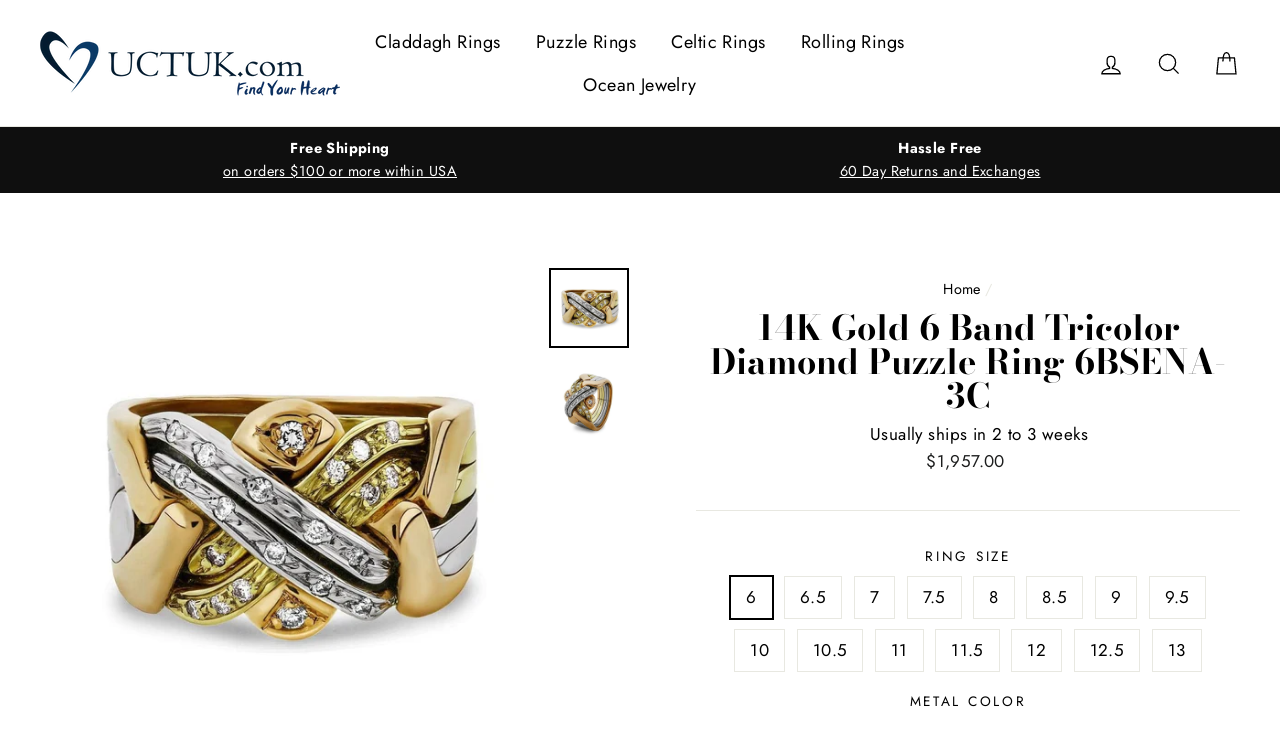

--- FILE ---
content_type: text/html; charset=utf-8
request_url: https://www.uctuk.com/products/14k-gold-6-band-tricolor-diamond-puzzle-ring-6bsena-3c
body_size: 42680
content:
<!doctype html>
<html class="no-js" lang="en">
<head>
  <meta name="google-site-verification" content="9HfT4zqbqCLehZtiE0DyH8VuIDj_LVfjVZMxx0T9jUY" />
<!-- Start of Booster Apps Seo-0.1-->
<title>14K Gold 6 Band Tricolor Diamond Puzzle Ring 6BSENA-3C | Uctuk.com</title><meta name="description" content="14K 6 Band Tricolor Diamond Puzzle Ring       This Puzzle Ring consists of six interlocking bands. Each band is made of solid 14K gold. This ring measures 35/64&quot; (14mm) on the face and 13/64&quot; (5mm) on the bottom. There are 18 X 2 pt diamond and 2 ..." /><script type="application/ld+json">
  {
    "@context": "https://schema.org",
    "@type": "Organization",
    "name": "Uctuk.com",
    "url": "https://www.uctuk.com",
    "description": "Uctuk.com is the largest provider of specialty rings. Whether you are looking for a traditional Irish Claddagh Ring, Celtic Ring, Turkish Puzzle Ring, Promise rings, or Russian Wedding Bands.  ","image": "https://www.uctuk.com/cdn/shop/t/10/assets/logo.png?v=1696",
      "logo": "https://www.uctuk.com/cdn/shop/t/10/assets/logo.png?v=1696","sameAs": ["https://facebook.com/UCTUKcom", "https://twitter.com/Uctukllc", "https://pinterest.com/uctukllc"],
    "telephone": "(970) 482-8585",
    "address": {
      "@type": "PostalAddress",
      "streetAddress": "1001 E Harmony Rd, STE A 517",
      "addressLocality": "Fort Collins",
      "addressRegion": "Colorado",
      "postalCode": "80525",
      "addressCountry": "United States"
    }
  }
</script>

<script type="application/ld+json">
  {
    "@context": "https://schema.org",
    "@type": "WebSite",
    "name": "Uctuk.com",
    "url": "https://www.uctuk.com",
    "potentialAction": {
      "@type": "SearchAction",
      "query-input": "required name=query",
      "target": "https://www.uctuk.com/search?q={query}"
    }
  }
</script><script type="application/ld+json">
  {
    "@context": "https://schema.org",
    "@type": "Product",
    "name": "14K Gold 6 Band Tricolor Diamond Puzzle Ring 6BSENA-3C",
    "brand": {"@type": "Brand","name": "vendor-unknown"},
    "sku": "Puzzle-Rings-6BSENA-TT-06",
    "mpn": "",
    "description": "14K 6 Band Tricolor Diamond Puzzle Ring       This Puzzle Ring consists of six interlocking bands. Each band is made of solid 14K gold. This ring measures 35\/64\" (14mm) on the face and 13\/64\" (5mm) on the bottom. There are 18 X 2 pt diamond and 2 X 5 pt diamond, totaling 0.46 point (almost half carat), on the ring set by master stoners. This ring is also available in all yellow 14K gold, all white 14K gold.The ring pictured above is size 7 and weighs around 11 gram of 14K gold.Ring is made in sizes 5 through 13 standard.  Sizes larger than 13 can be made as custom\/special orders.  Please email or call for details.Unsure of your ring size? Order our ring gauge and get an accurate ring size: Click here to order Gauge.\nBest polishing cloth: Click here to order Sunshine Polishing Cloth\n",
    "url": "https://www.uctuk.com/products/14k-gold-6-band-tricolor-diamond-puzzle-ring-6bsena-3c","image": "https://www.uctuk.com/cdn/shop/products/Puzzle-Rings-6BSENA-3C-2_74982e91-7ad2-413f-9040-5abf79c6b1eb_1000x.jpg?v=1605394863","itemCondition": "https://schema.org/NewCondition",
    "offers": [{
          "@type": "Offer",
          "price": "1957.00",
          "priceCurrency": "USD",
          "itemCondition": "https://schema.org/NewCondition",
          "url": "https://www.uctuk.com/products/14k-gold-6-band-tricolor-diamond-puzzle-ring-6bsena-3c?variant=36812213190822",
          "sku": "Puzzle-Rings-6BSENA-TT-06",
          "mpn": "",
          "availability" : "https://schema.org/InStock",
          "priceValidUntil": "2026-02-21","gtin14": ""},{
          "@type": "Offer",
          "price": "1957.00",
          "priceCurrency": "USD",
          "itemCondition": "https://schema.org/NewCondition",
          "url": "https://www.uctuk.com/products/14k-gold-6-band-tricolor-diamond-puzzle-ring-6bsena-3c?variant=36812213223590",
          "sku": "Puzzle-Rings-6BSENA-TC-06",
          "mpn": "",
          "availability" : "https://schema.org/InStock",
          "priceValidUntil": "2026-02-21","gtin14": ""},{
          "@type": "Offer",
          "price": "1957.00",
          "priceCurrency": "USD",
          "itemCondition": "https://schema.org/NewCondition",
          "url": "https://www.uctuk.com/products/14k-gold-6-band-tricolor-diamond-puzzle-ring-6bsena-3c?variant=36812213289126",
          "sku": "Puzzle-Rings-6BSENA-TT-06.5",
          "mpn": "",
          "availability" : "https://schema.org/InStock",
          "priceValidUntil": "2026-02-21","gtin14": ""},{
          "@type": "Offer",
          "price": "1957.00",
          "priceCurrency": "USD",
          "itemCondition": "https://schema.org/NewCondition",
          "url": "https://www.uctuk.com/products/14k-gold-6-band-tricolor-diamond-puzzle-ring-6bsena-3c?variant=36812213321894",
          "sku": "Puzzle-Rings-6BSENA-TC-06.5",
          "mpn": "",
          "availability" : "https://schema.org/InStock",
          "priceValidUntil": "2026-02-21","gtin14": ""},{
          "@type": "Offer",
          "price": "1957.00",
          "priceCurrency": "USD",
          "itemCondition": "https://schema.org/NewCondition",
          "url": "https://www.uctuk.com/products/14k-gold-6-band-tricolor-diamond-puzzle-ring-6bsena-3c?variant=36812213354662",
          "sku": "Puzzle-Rings-6BSENA-TT-07",
          "mpn": "",
          "availability" : "https://schema.org/InStock",
          "priceValidUntil": "2026-02-21","gtin14": ""},{
          "@type": "Offer",
          "price": "1957.00",
          "priceCurrency": "USD",
          "itemCondition": "https://schema.org/NewCondition",
          "url": "https://www.uctuk.com/products/14k-gold-6-band-tricolor-diamond-puzzle-ring-6bsena-3c?variant=36812213387430",
          "sku": "Puzzle-Rings-6BSENA-TC-07",
          "mpn": "",
          "availability" : "https://schema.org/InStock",
          "priceValidUntil": "2026-02-21","gtin14": ""},{
          "@type": "Offer",
          "price": "1957.00",
          "priceCurrency": "USD",
          "itemCondition": "https://schema.org/NewCondition",
          "url": "https://www.uctuk.com/products/14k-gold-6-band-tricolor-diamond-puzzle-ring-6bsena-3c?variant=36812213420198",
          "sku": "Puzzle-Rings-6BSENA-TT-07.5",
          "mpn": "",
          "availability" : "https://schema.org/InStock",
          "priceValidUntil": "2026-02-21","gtin14": ""},{
          "@type": "Offer",
          "price": "1957.00",
          "priceCurrency": "USD",
          "itemCondition": "https://schema.org/NewCondition",
          "url": "https://www.uctuk.com/products/14k-gold-6-band-tricolor-diamond-puzzle-ring-6bsena-3c?variant=36812213452966",
          "sku": "Puzzle-Rings-6BSENA-TC-07.5",
          "mpn": "",
          "availability" : "https://schema.org/InStock",
          "priceValidUntil": "2026-02-21","gtin14": ""},{
          "@type": "Offer",
          "price": "1957.00",
          "priceCurrency": "USD",
          "itemCondition": "https://schema.org/NewCondition",
          "url": "https://www.uctuk.com/products/14k-gold-6-band-tricolor-diamond-puzzle-ring-6bsena-3c?variant=36812213485734",
          "sku": "Puzzle-Rings-6BSENA-TT-08",
          "mpn": "",
          "availability" : "https://schema.org/InStock",
          "priceValidUntil": "2026-02-21","gtin14": ""},{
          "@type": "Offer",
          "price": "1957.00",
          "priceCurrency": "USD",
          "itemCondition": "https://schema.org/NewCondition",
          "url": "https://www.uctuk.com/products/14k-gold-6-band-tricolor-diamond-puzzle-ring-6bsena-3c?variant=36812213518502",
          "sku": "Puzzle-Rings-6BSENA-TC-08",
          "mpn": "",
          "availability" : "https://schema.org/InStock",
          "priceValidUntil": "2026-02-21","gtin14": ""},{
          "@type": "Offer",
          "price": "1957.00",
          "priceCurrency": "USD",
          "itemCondition": "https://schema.org/NewCondition",
          "url": "https://www.uctuk.com/products/14k-gold-6-band-tricolor-diamond-puzzle-ring-6bsena-3c?variant=36812213551270",
          "sku": "Puzzle-Rings-6BSENA-TT-08.5",
          "mpn": "",
          "availability" : "https://schema.org/InStock",
          "priceValidUntil": "2026-02-21","gtin14": ""},{
          "@type": "Offer",
          "price": "1957.00",
          "priceCurrency": "USD",
          "itemCondition": "https://schema.org/NewCondition",
          "url": "https://www.uctuk.com/products/14k-gold-6-band-tricolor-diamond-puzzle-ring-6bsena-3c?variant=36812213584038",
          "sku": "Puzzle-Rings-6BSENA-TC-08.5",
          "mpn": "",
          "availability" : "https://schema.org/InStock",
          "priceValidUntil": "2026-02-21","gtin14": ""},{
          "@type": "Offer",
          "price": "1957.00",
          "priceCurrency": "USD",
          "itemCondition": "https://schema.org/NewCondition",
          "url": "https://www.uctuk.com/products/14k-gold-6-band-tricolor-diamond-puzzle-ring-6bsena-3c?variant=36812213616806",
          "sku": "Puzzle-Rings-6BSENA-TT-09",
          "mpn": "",
          "availability" : "https://schema.org/InStock",
          "priceValidUntil": "2026-02-21","gtin14": ""},{
          "@type": "Offer",
          "price": "1957.00",
          "priceCurrency": "USD",
          "itemCondition": "https://schema.org/NewCondition",
          "url": "https://www.uctuk.com/products/14k-gold-6-band-tricolor-diamond-puzzle-ring-6bsena-3c?variant=36812213649574",
          "sku": "Puzzle-Rings-6BSENA-TC-09",
          "mpn": "",
          "availability" : "https://schema.org/InStock",
          "priceValidUntil": "2026-02-21","gtin14": ""},{
          "@type": "Offer",
          "price": "1957.00",
          "priceCurrency": "USD",
          "itemCondition": "https://schema.org/NewCondition",
          "url": "https://www.uctuk.com/products/14k-gold-6-band-tricolor-diamond-puzzle-ring-6bsena-3c?variant=36812213682342",
          "sku": "Puzzle-Rings-6BSENA-TT-09.5",
          "mpn": "",
          "availability" : "https://schema.org/InStock",
          "priceValidUntil": "2026-02-21","gtin14": ""},{
          "@type": "Offer",
          "price": "1957.00",
          "priceCurrency": "USD",
          "itemCondition": "https://schema.org/NewCondition",
          "url": "https://www.uctuk.com/products/14k-gold-6-band-tricolor-diamond-puzzle-ring-6bsena-3c?variant=36812213715110",
          "sku": "Puzzle-Rings-6BSENA-TC-09.5",
          "mpn": "",
          "availability" : "https://schema.org/InStock",
          "priceValidUntil": "2026-02-21","gtin14": ""},{
          "@type": "Offer",
          "price": "1957.00",
          "priceCurrency": "USD",
          "itemCondition": "https://schema.org/NewCondition",
          "url": "https://www.uctuk.com/products/14k-gold-6-band-tricolor-diamond-puzzle-ring-6bsena-3c?variant=36812213747878",
          "sku": "Puzzle-Rings-6BSENA-TT-10",
          "mpn": "",
          "availability" : "https://schema.org/InStock",
          "priceValidUntil": "2026-02-21","gtin14": ""},{
          "@type": "Offer",
          "price": "1957.00",
          "priceCurrency": "USD",
          "itemCondition": "https://schema.org/NewCondition",
          "url": "https://www.uctuk.com/products/14k-gold-6-band-tricolor-diamond-puzzle-ring-6bsena-3c?variant=36812213780646",
          "sku": "Puzzle-Rings-6BSENA-TC-10",
          "mpn": "",
          "availability" : "https://schema.org/InStock",
          "priceValidUntil": "2026-02-21","gtin14": ""},{
          "@type": "Offer",
          "price": "1957.00",
          "priceCurrency": "USD",
          "itemCondition": "https://schema.org/NewCondition",
          "url": "https://www.uctuk.com/products/14k-gold-6-band-tricolor-diamond-puzzle-ring-6bsena-3c?variant=36812213813414",
          "sku": "Puzzle-Rings-6BSENA-TT-10.5",
          "mpn": "",
          "availability" : "https://schema.org/InStock",
          "priceValidUntil": "2026-02-21","gtin14": ""},{
          "@type": "Offer",
          "price": "1957.00",
          "priceCurrency": "USD",
          "itemCondition": "https://schema.org/NewCondition",
          "url": "https://www.uctuk.com/products/14k-gold-6-band-tricolor-diamond-puzzle-ring-6bsena-3c?variant=36812213846182",
          "sku": "Puzzle-Rings-6BSENA-TC-10.5",
          "mpn": "",
          "availability" : "https://schema.org/InStock",
          "priceValidUntil": "2026-02-21","gtin14": ""},{
          "@type": "Offer",
          "price": "1957.00",
          "priceCurrency": "USD",
          "itemCondition": "https://schema.org/NewCondition",
          "url": "https://www.uctuk.com/products/14k-gold-6-band-tricolor-diamond-puzzle-ring-6bsena-3c?variant=36812213878950",
          "sku": "Puzzle-Rings-6BSENA-TT-11",
          "mpn": "",
          "availability" : "https://schema.org/InStock",
          "priceValidUntil": "2026-02-21","gtin14": ""},{
          "@type": "Offer",
          "price": "1957.00",
          "priceCurrency": "USD",
          "itemCondition": "https://schema.org/NewCondition",
          "url": "https://www.uctuk.com/products/14k-gold-6-band-tricolor-diamond-puzzle-ring-6bsena-3c?variant=36812213911718",
          "sku": "Puzzle-Rings-6BSENA-TC-11",
          "mpn": "",
          "availability" : "https://schema.org/InStock",
          "priceValidUntil": "2026-02-21","gtin14": ""},{
          "@type": "Offer",
          "price": "1957.00",
          "priceCurrency": "USD",
          "itemCondition": "https://schema.org/NewCondition",
          "url": "https://www.uctuk.com/products/14k-gold-6-band-tricolor-diamond-puzzle-ring-6bsena-3c?variant=36812213944486",
          "sku": "Puzzle-Rings-6BSENA-TT-11.5",
          "mpn": "",
          "availability" : "https://schema.org/InStock",
          "priceValidUntil": "2026-02-21","gtin14": ""},{
          "@type": "Offer",
          "price": "1957.00",
          "priceCurrency": "USD",
          "itemCondition": "https://schema.org/NewCondition",
          "url": "https://www.uctuk.com/products/14k-gold-6-band-tricolor-diamond-puzzle-ring-6bsena-3c?variant=36812213977254",
          "sku": "Puzzle-Rings-6BSENA-TC-11.5",
          "mpn": "",
          "availability" : "https://schema.org/InStock",
          "priceValidUntil": "2026-02-21","gtin14": ""},{
          "@type": "Offer",
          "price": "1957.00",
          "priceCurrency": "USD",
          "itemCondition": "https://schema.org/NewCondition",
          "url": "https://www.uctuk.com/products/14k-gold-6-band-tricolor-diamond-puzzle-ring-6bsena-3c?variant=36812214010022",
          "sku": "Puzzle-Rings-6BSENA-TT-12",
          "mpn": "",
          "availability" : "https://schema.org/InStock",
          "priceValidUntil": "2026-02-21","gtin14": ""},{
          "@type": "Offer",
          "price": "1957.00",
          "priceCurrency": "USD",
          "itemCondition": "https://schema.org/NewCondition",
          "url": "https://www.uctuk.com/products/14k-gold-6-band-tricolor-diamond-puzzle-ring-6bsena-3c?variant=36812214042790",
          "sku": "Puzzle-Rings-6BSENA-TC-12",
          "mpn": "",
          "availability" : "https://schema.org/InStock",
          "priceValidUntil": "2026-02-21","gtin14": ""},{
          "@type": "Offer",
          "price": "1957.00",
          "priceCurrency": "USD",
          "itemCondition": "https://schema.org/NewCondition",
          "url": "https://www.uctuk.com/products/14k-gold-6-band-tricolor-diamond-puzzle-ring-6bsena-3c?variant=36812214075558",
          "sku": "Puzzle-Rings-6BSENA-TT-12.5",
          "mpn": "",
          "availability" : "https://schema.org/InStock",
          "priceValidUntil": "2026-02-21","gtin14": ""},{
          "@type": "Offer",
          "price": "1957.00",
          "priceCurrency": "USD",
          "itemCondition": "https://schema.org/NewCondition",
          "url": "https://www.uctuk.com/products/14k-gold-6-band-tricolor-diamond-puzzle-ring-6bsena-3c?variant=36812214108326",
          "sku": "Puzzle-Rings-6BSENA-TC-12.5",
          "mpn": "",
          "availability" : "https://schema.org/InStock",
          "priceValidUntil": "2026-02-21","gtin14": ""},{
          "@type": "Offer",
          "price": "1957.00",
          "priceCurrency": "USD",
          "itemCondition": "https://schema.org/NewCondition",
          "url": "https://www.uctuk.com/products/14k-gold-6-band-tricolor-diamond-puzzle-ring-6bsena-3c?variant=36812214141094",
          "sku": "Puzzle-Rings-6BSENA-TT-13",
          "mpn": "",
          "availability" : "https://schema.org/InStock",
          "priceValidUntil": "2026-02-21","gtin14": ""},{
          "@type": "Offer",
          "price": "1957.00",
          "priceCurrency": "USD",
          "itemCondition": "https://schema.org/NewCondition",
          "url": "https://www.uctuk.com/products/14k-gold-6-band-tricolor-diamond-puzzle-ring-6bsena-3c?variant=36812214173862",
          "sku": "Puzzle-Rings-6BSENA-TC-13",
          "mpn": "",
          "availability" : "https://schema.org/InStock",
          "priceValidUntil": "2026-02-21","gtin14": ""}],"aggregateRating": {
"@type": "AggregateRating",
"ratingCount": 0,
"ratingValue": 0
}}
</script>
<!-- end of Booster Apps SEO -->

  





      
<script type="text/javascript">var _0x40ce=['includes','search','utm','origin','shopsheriff.amp-snippet.end','performance','mark','location','pathname'];(function(_0x581079,_0x38b1db){var _0x8bd89e=function(_0x2b27ec){while(--_0x2b27ec){_0x581079['push'](_0x581079['shift']());}};_0x8bd89e(++_0x38b1db);}(_0x40ce,0x7a));var _0xac47=function(_0x103440,_0x470ee5){_0x103440=_0x103440-0x0;var _0x3f84f6=_0x40ce[_0x103440];return _0x3f84f6;};var a=window[_0xac47('0x0')]&&window[_0xac47('0x0')][_0xac47('0x1')];if(a){window[_0xac47('0x0')][_0xac47('0x1')]('shopsheriff.amp-snippet.start');}var doc=document;var redirect='/cart'===window[_0xac47('0x2')][_0xac47('0x3')]&&(doc['referrer']['includes']('ampproject.org')||doc['referrer'][_0xac47('0x4')]('/a/s/'))&&!doc[_0xac47('0x2')][_0xac47('0x5')]['includes'](_0xac47('0x6'));if(redirect){var f=doc[_0xac47('0x2')]['search']?'&':'?';window['location']=window[_0xac47('0x2')][_0xac47('0x7')]+window[_0xac47('0x2')][_0xac47('0x3')]+f+'utm_source=shopsheriff&utm_medium=amp&utm_campaign=shopsheriff&utm_content=add-to-cart';}if(a){window['performance'][_0xac47('0x1')](_0xac47('0x8'));}</script>


   <link rel="amphtml" href="https://www.uctuk.com/a/s/products/14k-gold-6-band-tricolor-diamond-puzzle-ring-6bsena-3c">



  <meta charset="utf-8">
  <meta http-equiv="X-UA-Compatible" content="IE=edge,chrome=1">
  <meta name="viewport" content="width=device-width,initial-scale=1">
  <meta name="theme-color" content="#111111">
  <link rel="canonical" href="https://www.uctuk.com/products/14k-gold-6-band-tricolor-diamond-puzzle-ring-6bsena-3c">
  <meta name="format-detection" content="telephone=no">
  
<meta property="og:site_name" content="Uctuk.com">
  <meta property="og:url" content="https://www.uctuk.com/products/14k-gold-6-band-tricolor-diamond-puzzle-ring-6bsena-3c">
  <meta property="og:title" content="14K Gold 6 Band Tricolor Diamond Puzzle Ring 6BSENA-3C">
  <meta property="og:type" content="product">
  <meta property="og:description" content="6 Band Diamond Puzzle Ring"><meta property="og:price:amount" content="1,957.00">
    <meta property="og:price:currency" content="USD"><meta property="og:image" content="http://www.uctuk.com/cdn/shop/products/Puzzle-Rings-6BSENA-3C-2_74982e91-7ad2-413f-9040-5abf79c6b1eb_1200x630.jpg?v=1605394863"><meta property="og:image" content="http://www.uctuk.com/cdn/shop/products/Puzzle-Rings-6BSENA-3C-3_97ae8395-bd8f-45b7-9665-4cbc72ffee77_1200x630.jpg?v=1605394863">
  <meta property="og:image:secure_url" content="https://www.uctuk.com/cdn/shop/products/Puzzle-Rings-6BSENA-3C-2_74982e91-7ad2-413f-9040-5abf79c6b1eb_1200x630.jpg?v=1605394863"><meta property="og:image:secure_url" content="https://www.uctuk.com/cdn/shop/products/Puzzle-Rings-6BSENA-3C-3_97ae8395-bd8f-45b7-9665-4cbc72ffee77_1200x630.jpg?v=1605394863">
  <meta name="twitter:site" content="@Uctukllc">
  <meta name="twitter:card" content="summary_large_image">
  <meta name="twitter:title" content="14K Gold 6 Band Tricolor Diamond Puzzle Ring 6BSENA-3C">
  <meta name="twitter:description" content="6 Band Diamond Puzzle Ring">


  <style data-shopify>
  @font-face {
  font-family: "Bodoni Moda";
  font-weight: 700;
  font-style: normal;
  src: url("//www.uctuk.com/cdn/fonts/bodoni_moda/bodonimoda_n7.837502b3cbe406d2c6f311e87870fa9980b0b36a.woff2") format("woff2"),
       url("//www.uctuk.com/cdn/fonts/bodoni_moda/bodonimoda_n7.c198e1cda930f96f6ae1aa8ef8facc95a64cfd1f.woff") format("woff");
}

  @font-face {
  font-family: Jost;
  font-weight: 400;
  font-style: normal;
  src: url("//www.uctuk.com/cdn/fonts/jost/jost_n4.d47a1b6347ce4a4c9f437608011273009d91f2b7.woff2") format("woff2"),
       url("//www.uctuk.com/cdn/fonts/jost/jost_n4.791c46290e672b3f85c3d1c651ef2efa3819eadd.woff") format("woff");
}


  @font-face {
  font-family: Jost;
  font-weight: 700;
  font-style: normal;
  src: url("//www.uctuk.com/cdn/fonts/jost/jost_n7.921dc18c13fa0b0c94c5e2517ffe06139c3615a3.woff2") format("woff2"),
       url("//www.uctuk.com/cdn/fonts/jost/jost_n7.cbfc16c98c1e195f46c536e775e4e959c5f2f22b.woff") format("woff");
}

  @font-face {
  font-family: Jost;
  font-weight: 400;
  font-style: italic;
  src: url("//www.uctuk.com/cdn/fonts/jost/jost_i4.b690098389649750ada222b9763d55796c5283a5.woff2") format("woff2"),
       url("//www.uctuk.com/cdn/fonts/jost/jost_i4.fd766415a47e50b9e391ae7ec04e2ae25e7e28b0.woff") format("woff");
}

  @font-face {
  font-family: Jost;
  font-weight: 700;
  font-style: italic;
  src: url("//www.uctuk.com/cdn/fonts/jost/jost_i7.d8201b854e41e19d7ed9b1a31fe4fe71deea6d3f.woff2") format("woff2"),
       url("//www.uctuk.com/cdn/fonts/jost/jost_i7.eae515c34e26b6c853efddc3fc0c552e0de63757.woff") format("woff");
}

</style>

  <link href="//www.uctuk.com/cdn/shop/t/10/assets/theme.scss.css?v=172870923110824859541759332445" rel="stylesheet" type="text/css" media="all" />

  <style data-shopify>
    .collection-item__title {
      font-size: 20.8px;
    }

    @media screen and (min-width: 769px) {
      .collection-item__title {
        font-size: 26px;
      }
    }
  </style>

  <script>
    document.documentElement.className = document.documentElement.className.replace('no-js', 'js');

    window.theme = window.theme || {};
    theme.strings = {
      addToCart: "Add to cart",
      soldOut: "Sold Out",
      unavailable: "Unavailable",
      stockLabel: "[count] in stock",
      savePrice: "Save [saved_amount]",
      cartSavings: "You're saving [savings]",
      cartEmpty: "Your cart is currently empty.",
      cartTermsConfirmation: "You must agree with the terms and conditions of sales to check out"
    };
    theme.settings = {
      dynamicVariantsEnable: true,
      dynamicVariantType: "button",
      cartType: "drawer",
      moneyFormat: "${{amount}}",
      saveType: "dollar",
      recentlyViewedEnabled: false,
      quickView: false,
      themeVersion: "1.5.3"
    };
  </script>

  <script>window.performance && window.performance.mark && window.performance.mark('shopify.content_for_header.start');</script><meta name="google-site-verification" content="3zp1PZ6fWK0hCecLa7euUhBlmWxLPr0FXOrCy-Upo90">
<meta id="shopify-digital-wallet" name="shopify-digital-wallet" content="/9300115516/digital_wallets/dialog">
<meta name="shopify-checkout-api-token" content="8d085395b25a3fd0037cc878f43dda7f">
<meta id="in-context-paypal-metadata" data-shop-id="9300115516" data-venmo-supported="false" data-environment="production" data-locale="en_US" data-paypal-v4="true" data-currency="USD">
<link rel="alternate" type="application/json+oembed" href="https://www.uctuk.com/products/14k-gold-6-band-tricolor-diamond-puzzle-ring-6bsena-3c.oembed">
<script async="async" src="/checkouts/internal/preloads.js?locale=en-US"></script>
<link rel="preconnect" href="https://shop.app" crossorigin="anonymous">
<script async="async" src="https://shop.app/checkouts/internal/preloads.js?locale=en-US&shop_id=9300115516" crossorigin="anonymous"></script>
<script id="apple-pay-shop-capabilities" type="application/json">{"shopId":9300115516,"countryCode":"US","currencyCode":"USD","merchantCapabilities":["supports3DS"],"merchantId":"gid:\/\/shopify\/Shop\/9300115516","merchantName":"Uctuk.com","requiredBillingContactFields":["postalAddress","email","phone"],"requiredShippingContactFields":["postalAddress","email","phone"],"shippingType":"shipping","supportedNetworks":["visa","masterCard","amex","discover","elo","jcb"],"total":{"type":"pending","label":"Uctuk.com","amount":"1.00"},"shopifyPaymentsEnabled":true,"supportsSubscriptions":true}</script>
<script id="shopify-features" type="application/json">{"accessToken":"8d085395b25a3fd0037cc878f43dda7f","betas":["rich-media-storefront-analytics"],"domain":"www.uctuk.com","predictiveSearch":true,"shopId":9300115516,"locale":"en"}</script>
<script>var Shopify = Shopify || {};
Shopify.shop = "uctuk.myshopify.com";
Shopify.locale = "en";
Shopify.currency = {"active":"USD","rate":"1.0"};
Shopify.country = "US";
Shopify.theme = {"name":"SG-of Impulse-18\/10\/2019 with Installments message","id":131265822941,"schema_name":"Impulse","schema_version":"1.5.3","theme_store_id":857,"role":"main"};
Shopify.theme.handle = "null";
Shopify.theme.style = {"id":null,"handle":null};
Shopify.cdnHost = "www.uctuk.com/cdn";
Shopify.routes = Shopify.routes || {};
Shopify.routes.root = "/";</script>
<script type="module">!function(o){(o.Shopify=o.Shopify||{}).modules=!0}(window);</script>
<script>!function(o){function n(){var o=[];function n(){o.push(Array.prototype.slice.apply(arguments))}return n.q=o,n}var t=o.Shopify=o.Shopify||{};t.loadFeatures=n(),t.autoloadFeatures=n()}(window);</script>
<script>
  window.ShopifyPay = window.ShopifyPay || {};
  window.ShopifyPay.apiHost = "shop.app\/pay";
  window.ShopifyPay.redirectState = null;
</script>
<script id="shop-js-analytics" type="application/json">{"pageType":"product"}</script>
<script defer="defer" async type="module" src="//www.uctuk.com/cdn/shopifycloud/shop-js/modules/v2/client.init-shop-cart-sync_BT-GjEfc.en.esm.js"></script>
<script defer="defer" async type="module" src="//www.uctuk.com/cdn/shopifycloud/shop-js/modules/v2/chunk.common_D58fp_Oc.esm.js"></script>
<script defer="defer" async type="module" src="//www.uctuk.com/cdn/shopifycloud/shop-js/modules/v2/chunk.modal_xMitdFEc.esm.js"></script>
<script type="module">
  await import("//www.uctuk.com/cdn/shopifycloud/shop-js/modules/v2/client.init-shop-cart-sync_BT-GjEfc.en.esm.js");
await import("//www.uctuk.com/cdn/shopifycloud/shop-js/modules/v2/chunk.common_D58fp_Oc.esm.js");
await import("//www.uctuk.com/cdn/shopifycloud/shop-js/modules/v2/chunk.modal_xMitdFEc.esm.js");

  window.Shopify.SignInWithShop?.initShopCartSync?.({"fedCMEnabled":true,"windoidEnabled":true});

</script>
<script defer="defer" async type="module" src="//www.uctuk.com/cdn/shopifycloud/shop-js/modules/v2/client.payment-terms_Ci9AEqFq.en.esm.js"></script>
<script defer="defer" async type="module" src="//www.uctuk.com/cdn/shopifycloud/shop-js/modules/v2/chunk.common_D58fp_Oc.esm.js"></script>
<script defer="defer" async type="module" src="//www.uctuk.com/cdn/shopifycloud/shop-js/modules/v2/chunk.modal_xMitdFEc.esm.js"></script>
<script type="module">
  await import("//www.uctuk.com/cdn/shopifycloud/shop-js/modules/v2/client.payment-terms_Ci9AEqFq.en.esm.js");
await import("//www.uctuk.com/cdn/shopifycloud/shop-js/modules/v2/chunk.common_D58fp_Oc.esm.js");
await import("//www.uctuk.com/cdn/shopifycloud/shop-js/modules/v2/chunk.modal_xMitdFEc.esm.js");

  
</script>
<script>
  window.Shopify = window.Shopify || {};
  if (!window.Shopify.featureAssets) window.Shopify.featureAssets = {};
  window.Shopify.featureAssets['shop-js'] = {"shop-cart-sync":["modules/v2/client.shop-cart-sync_DZOKe7Ll.en.esm.js","modules/v2/chunk.common_D58fp_Oc.esm.js","modules/v2/chunk.modal_xMitdFEc.esm.js"],"init-fed-cm":["modules/v2/client.init-fed-cm_B6oLuCjv.en.esm.js","modules/v2/chunk.common_D58fp_Oc.esm.js","modules/v2/chunk.modal_xMitdFEc.esm.js"],"shop-cash-offers":["modules/v2/client.shop-cash-offers_D2sdYoxE.en.esm.js","modules/v2/chunk.common_D58fp_Oc.esm.js","modules/v2/chunk.modal_xMitdFEc.esm.js"],"shop-login-button":["modules/v2/client.shop-login-button_QeVjl5Y3.en.esm.js","modules/v2/chunk.common_D58fp_Oc.esm.js","modules/v2/chunk.modal_xMitdFEc.esm.js"],"pay-button":["modules/v2/client.pay-button_DXTOsIq6.en.esm.js","modules/v2/chunk.common_D58fp_Oc.esm.js","modules/v2/chunk.modal_xMitdFEc.esm.js"],"shop-button":["modules/v2/client.shop-button_DQZHx9pm.en.esm.js","modules/v2/chunk.common_D58fp_Oc.esm.js","modules/v2/chunk.modal_xMitdFEc.esm.js"],"avatar":["modules/v2/client.avatar_BTnouDA3.en.esm.js"],"init-windoid":["modules/v2/client.init-windoid_CR1B-cfM.en.esm.js","modules/v2/chunk.common_D58fp_Oc.esm.js","modules/v2/chunk.modal_xMitdFEc.esm.js"],"init-shop-for-new-customer-accounts":["modules/v2/client.init-shop-for-new-customer-accounts_C_vY_xzh.en.esm.js","modules/v2/client.shop-login-button_QeVjl5Y3.en.esm.js","modules/v2/chunk.common_D58fp_Oc.esm.js","modules/v2/chunk.modal_xMitdFEc.esm.js"],"init-shop-email-lookup-coordinator":["modules/v2/client.init-shop-email-lookup-coordinator_BI7n9ZSv.en.esm.js","modules/v2/chunk.common_D58fp_Oc.esm.js","modules/v2/chunk.modal_xMitdFEc.esm.js"],"init-shop-cart-sync":["modules/v2/client.init-shop-cart-sync_BT-GjEfc.en.esm.js","modules/v2/chunk.common_D58fp_Oc.esm.js","modules/v2/chunk.modal_xMitdFEc.esm.js"],"shop-toast-manager":["modules/v2/client.shop-toast-manager_DiYdP3xc.en.esm.js","modules/v2/chunk.common_D58fp_Oc.esm.js","modules/v2/chunk.modal_xMitdFEc.esm.js"],"init-customer-accounts":["modules/v2/client.init-customer-accounts_D9ZNqS-Q.en.esm.js","modules/v2/client.shop-login-button_QeVjl5Y3.en.esm.js","modules/v2/chunk.common_D58fp_Oc.esm.js","modules/v2/chunk.modal_xMitdFEc.esm.js"],"init-customer-accounts-sign-up":["modules/v2/client.init-customer-accounts-sign-up_iGw4briv.en.esm.js","modules/v2/client.shop-login-button_QeVjl5Y3.en.esm.js","modules/v2/chunk.common_D58fp_Oc.esm.js","modules/v2/chunk.modal_xMitdFEc.esm.js"],"shop-follow-button":["modules/v2/client.shop-follow-button_CqMgW2wH.en.esm.js","modules/v2/chunk.common_D58fp_Oc.esm.js","modules/v2/chunk.modal_xMitdFEc.esm.js"],"checkout-modal":["modules/v2/client.checkout-modal_xHeaAweL.en.esm.js","modules/v2/chunk.common_D58fp_Oc.esm.js","modules/v2/chunk.modal_xMitdFEc.esm.js"],"shop-login":["modules/v2/client.shop-login_D91U-Q7h.en.esm.js","modules/v2/chunk.common_D58fp_Oc.esm.js","modules/v2/chunk.modal_xMitdFEc.esm.js"],"lead-capture":["modules/v2/client.lead-capture_BJmE1dJe.en.esm.js","modules/v2/chunk.common_D58fp_Oc.esm.js","modules/v2/chunk.modal_xMitdFEc.esm.js"],"payment-terms":["modules/v2/client.payment-terms_Ci9AEqFq.en.esm.js","modules/v2/chunk.common_D58fp_Oc.esm.js","modules/v2/chunk.modal_xMitdFEc.esm.js"]};
</script>
<script>(function() {
  var isLoaded = false;
  function asyncLoad() {
    if (isLoaded) return;
    isLoaded = true;
    var urls = ["https:\/\/cdn.shopify.com\/s\/files\/1\/0184\/4255\/1360\/files\/quicklink.min.js?v=1599724333\u0026shop=uctuk.myshopify.com","https:\/\/cdn.jsdelivr.net\/gh\/zahidsattarahmed\/storeview@latest\/newtrackingscript.js?shop=uctuk.myshopify.com"];
    for (var i = 0; i < urls.length; i++) {
      var s = document.createElement('script');
      s.type = 'text/javascript';
      s.async = true;
      s.src = urls[i];
      var x = document.getElementsByTagName('script')[0];
      x.parentNode.insertBefore(s, x);
    }
  };
  if(window.attachEvent) {
    window.attachEvent('onload', asyncLoad);
  } else {
    window.addEventListener('load', asyncLoad, false);
  }
})();</script>
<script id="__st">var __st={"a":9300115516,"offset":-25200,"reqid":"9670fc82-94e0-4179-b36b-fe6ca8e91d65-1769115978","pageurl":"www.uctuk.com\/products\/14k-gold-6-band-tricolor-diamond-puzzle-ring-6bsena-3c","u":"87a74c7b4b10","p":"product","rtyp":"product","rid":2510919368764};</script>
<script>window.ShopifyPaypalV4VisibilityTracking = true;</script>
<script id="captcha-bootstrap">!function(){'use strict';const t='contact',e='account',n='new_comment',o=[[t,t],['blogs',n],['comments',n],[t,'customer']],c=[[e,'customer_login'],[e,'guest_login'],[e,'recover_customer_password'],[e,'create_customer']],r=t=>t.map((([t,e])=>`form[action*='/${t}']:not([data-nocaptcha='true']) input[name='form_type'][value='${e}']`)).join(','),a=t=>()=>t?[...document.querySelectorAll(t)].map((t=>t.form)):[];function s(){const t=[...o],e=r(t);return a(e)}const i='password',u='form_key',d=['recaptcha-v3-token','g-recaptcha-response','h-captcha-response',i],f=()=>{try{return window.sessionStorage}catch{return}},m='__shopify_v',_=t=>t.elements[u];function p(t,e,n=!1){try{const o=window.sessionStorage,c=JSON.parse(o.getItem(e)),{data:r}=function(t){const{data:e,action:n}=t;return t[m]||n?{data:e,action:n}:{data:t,action:n}}(c);for(const[e,n]of Object.entries(r))t.elements[e]&&(t.elements[e].value=n);n&&o.removeItem(e)}catch(o){console.error('form repopulation failed',{error:o})}}const l='form_type',E='cptcha';function T(t){t.dataset[E]=!0}const w=window,h=w.document,L='Shopify',v='ce_forms',y='captcha';let A=!1;((t,e)=>{const n=(g='f06e6c50-85a8-45c8-87d0-21a2b65856fe',I='https://cdn.shopify.com/shopifycloud/storefront-forms-hcaptcha/ce_storefront_forms_captcha_hcaptcha.v1.5.2.iife.js',D={infoText:'Protected by hCaptcha',privacyText:'Privacy',termsText:'Terms'},(t,e,n)=>{const o=w[L][v],c=o.bindForm;if(c)return c(t,g,e,D).then(n);var r;o.q.push([[t,g,e,D],n]),r=I,A||(h.body.append(Object.assign(h.createElement('script'),{id:'captcha-provider',async:!0,src:r})),A=!0)});var g,I,D;w[L]=w[L]||{},w[L][v]=w[L][v]||{},w[L][v].q=[],w[L][y]=w[L][y]||{},w[L][y].protect=function(t,e){n(t,void 0,e),T(t)},Object.freeze(w[L][y]),function(t,e,n,w,h,L){const[v,y,A,g]=function(t,e,n){const i=e?o:[],u=t?c:[],d=[...i,...u],f=r(d),m=r(i),_=r(d.filter((([t,e])=>n.includes(e))));return[a(f),a(m),a(_),s()]}(w,h,L),I=t=>{const e=t.target;return e instanceof HTMLFormElement?e:e&&e.form},D=t=>v().includes(t);t.addEventListener('submit',(t=>{const e=I(t);if(!e)return;const n=D(e)&&!e.dataset.hcaptchaBound&&!e.dataset.recaptchaBound,o=_(e),c=g().includes(e)&&(!o||!o.value);(n||c)&&t.preventDefault(),c&&!n&&(function(t){try{if(!f())return;!function(t){const e=f();if(!e)return;const n=_(t);if(!n)return;const o=n.value;o&&e.removeItem(o)}(t);const e=Array.from(Array(32),(()=>Math.random().toString(36)[2])).join('');!function(t,e){_(t)||t.append(Object.assign(document.createElement('input'),{type:'hidden',name:u})),t.elements[u].value=e}(t,e),function(t,e){const n=f();if(!n)return;const o=[...t.querySelectorAll(`input[type='${i}']`)].map((({name:t})=>t)),c=[...d,...o],r={};for(const[a,s]of new FormData(t).entries())c.includes(a)||(r[a]=s);n.setItem(e,JSON.stringify({[m]:1,action:t.action,data:r}))}(t,e)}catch(e){console.error('failed to persist form',e)}}(e),e.submit())}));const S=(t,e)=>{t&&!t.dataset[E]&&(n(t,e.some((e=>e===t))),T(t))};for(const o of['focusin','change'])t.addEventListener(o,(t=>{const e=I(t);D(e)&&S(e,y())}));const B=e.get('form_key'),M=e.get(l),P=B&&M;t.addEventListener('DOMContentLoaded',(()=>{const t=y();if(P)for(const e of t)e.elements[l].value===M&&p(e,B);[...new Set([...A(),...v().filter((t=>'true'===t.dataset.shopifyCaptcha))])].forEach((e=>S(e,t)))}))}(h,new URLSearchParams(w.location.search),n,t,e,['guest_login'])})(!0,!0)}();</script>
<script integrity="sha256-4kQ18oKyAcykRKYeNunJcIwy7WH5gtpwJnB7kiuLZ1E=" data-source-attribution="shopify.loadfeatures" defer="defer" src="//www.uctuk.com/cdn/shopifycloud/storefront/assets/storefront/load_feature-a0a9edcb.js" crossorigin="anonymous"></script>
<script crossorigin="anonymous" defer="defer" src="//www.uctuk.com/cdn/shopifycloud/storefront/assets/shopify_pay/storefront-65b4c6d7.js?v=20250812"></script>
<script data-source-attribution="shopify.dynamic_checkout.dynamic.init">var Shopify=Shopify||{};Shopify.PaymentButton=Shopify.PaymentButton||{isStorefrontPortableWallets:!0,init:function(){window.Shopify.PaymentButton.init=function(){};var t=document.createElement("script");t.src="https://www.uctuk.com/cdn/shopifycloud/portable-wallets/latest/portable-wallets.en.js",t.type="module",document.head.appendChild(t)}};
</script>
<script data-source-attribution="shopify.dynamic_checkout.buyer_consent">
  function portableWalletsHideBuyerConsent(e){var t=document.getElementById("shopify-buyer-consent"),n=document.getElementById("shopify-subscription-policy-button");t&&n&&(t.classList.add("hidden"),t.setAttribute("aria-hidden","true"),n.removeEventListener("click",e))}function portableWalletsShowBuyerConsent(e){var t=document.getElementById("shopify-buyer-consent"),n=document.getElementById("shopify-subscription-policy-button");t&&n&&(t.classList.remove("hidden"),t.removeAttribute("aria-hidden"),n.addEventListener("click",e))}window.Shopify?.PaymentButton&&(window.Shopify.PaymentButton.hideBuyerConsent=portableWalletsHideBuyerConsent,window.Shopify.PaymentButton.showBuyerConsent=portableWalletsShowBuyerConsent);
</script>
<script data-source-attribution="shopify.dynamic_checkout.cart.bootstrap">document.addEventListener("DOMContentLoaded",(function(){function t(){return document.querySelector("shopify-accelerated-checkout-cart, shopify-accelerated-checkout")}if(t())Shopify.PaymentButton.init();else{new MutationObserver((function(e,n){t()&&(Shopify.PaymentButton.init(),n.disconnect())})).observe(document.body,{childList:!0,subtree:!0})}}));
</script>
<link id="shopify-accelerated-checkout-styles" rel="stylesheet" media="screen" href="https://www.uctuk.com/cdn/shopifycloud/portable-wallets/latest/accelerated-checkout-backwards-compat.css" crossorigin="anonymous">
<style id="shopify-accelerated-checkout-cart">
        #shopify-buyer-consent {
  margin-top: 1em;
  display: inline-block;
  width: 100%;
}

#shopify-buyer-consent.hidden {
  display: none;
}

#shopify-subscription-policy-button {
  background: none;
  border: none;
  padding: 0;
  text-decoration: underline;
  font-size: inherit;
  cursor: pointer;
}

#shopify-subscription-policy-button::before {
  box-shadow: none;
}

      </style>

<script>window.performance && window.performance.mark && window.performance.mark('shopify.content_for_header.end');</script>

  
  <script src="//www.uctuk.com/cdn/shop/t/10/assets/vendor.js" defer="defer"></script>



  

  
  <script src="//www.uctuk.com/cdn/shop/t/10/assets/theme.js?v=89190395569773843211646757205" defer="defer"></script>



<!-- Start of Judge.me Core -->
<link rel="dns-prefetch" href="https://cdn.judge.me/">
<script data-cfasync='false' class='jdgm-settings-script'>window.jdgmSettings={"pagination":5,"disable_web_reviews":false,"badge_no_review_text":"No reviews","badge_n_reviews_text":"{{ n }} review/reviews","badge_star_color":"#f78e02","hide_badge_preview_if_no_reviews":true,"badge_hide_text":false,"enforce_center_preview_badge":false,"widget_title":"Customer Reviews","widget_open_form_text":"Write a review","widget_close_form_text":"Cancel review","widget_refresh_page_text":"Refresh page","widget_summary_text":"Based on {{ number_of_reviews }} review/reviews","widget_no_review_text":"Be the first to write a review","widget_name_field_text":"Display name","widget_verified_name_field_text":"Verified Name (public)","widget_name_placeholder_text":"Display name","widget_required_field_error_text":"This field is required.","widget_email_field_text":"Email address","widget_verified_email_field_text":"Verified Email (private, can not be edited)","widget_email_placeholder_text":"Your email address","widget_email_field_error_text":"Please enter a valid email address.","widget_rating_field_text":"Rating","widget_review_title_field_text":"Review Title","widget_review_title_placeholder_text":"Give your review a title","widget_review_body_field_text":"Review content","widget_review_body_placeholder_text":"Start writing here...","widget_pictures_field_text":"Picture/Video (optional)","widget_submit_review_text":"Submit Review","widget_submit_verified_review_text":"Submit Verified Review","widget_submit_success_msg_with_auto_publish":"Thank you! Please refresh the page in a few moments to see your review. You can remove or edit your review by logging into \u003ca href='https://judge.me/login' target='_blank' rel='nofollow noopener'\u003eJudge.me\u003c/a\u003e","widget_submit_success_msg_no_auto_publish":"Thank you! Your review will be published as soon as it is approved by the shop admin. You can remove or edit your review by logging into \u003ca href='https://judge.me/login' target='_blank' rel='nofollow noopener'\u003eJudge.me\u003c/a\u003e","widget_show_default_reviews_out_of_total_text":"Showing {{ n_reviews_shown }} out of {{ n_reviews }} reviews.","widget_show_all_link_text":"Show all","widget_show_less_link_text":"Show less","widget_author_said_text":"{{ reviewer_name }} said:","widget_days_text":"{{ n }} days ago","widget_weeks_text":"{{ n }} week/weeks ago","widget_months_text":"{{ n }} month/months ago","widget_years_text":"{{ n }} year/years ago","widget_yesterday_text":"Yesterday","widget_today_text":"Today","widget_replied_text":"\u003e\u003e {{ shop_name }} replied:","widget_read_more_text":"Read more","widget_reviewer_name_as_initial":"","widget_rating_filter_color":"","widget_rating_filter_see_all_text":"See all reviews","widget_sorting_most_recent_text":"Most Recent","widget_sorting_highest_rating_text":"Highest Rating","widget_sorting_lowest_rating_text":"Lowest Rating","widget_sorting_with_pictures_text":"Only Pictures","widget_sorting_most_helpful_text":"Most Helpful","widget_open_question_form_text":"Ask a question","widget_reviews_subtab_text":"Reviews","widget_questions_subtab_text":"Questions","widget_question_label_text":"Question","widget_answer_label_text":"Answer","widget_question_placeholder_text":"Write your question here","widget_submit_question_text":"Submit Question","widget_question_submit_success_text":"Thank you for your question! We will notify you once it gets answered.","widget_star_color":"#f78e02","verified_badge_text":"Verified","verified_badge_bg_color":"","verified_badge_text_color":"","verified_badge_placement":"left-of-reviewer-name","widget_review_max_height":"","widget_hide_border":false,"widget_social_share":false,"widget_thumb":false,"widget_review_location_show":false,"widget_location_format":"country_iso_code","all_reviews_include_out_of_store_products":true,"all_reviews_out_of_store_text":"(out of store)","all_reviews_pagination":100,"all_reviews_product_name_prefix_text":"about","enable_review_pictures":false,"enable_question_anwser":false,"widget_theme":"","review_date_format":"mm/dd/yyyy","default_sort_method":"most-recent","widget_product_reviews_subtab_text":"Product Reviews","widget_shop_reviews_subtab_text":"Shop Reviews","widget_other_products_reviews_text":"Reviews for other products","widget_store_reviews_subtab_text":"Store reviews","widget_no_store_reviews_text":"This store hasn't received any reviews yet","widget_web_restriction_product_reviews_text":"This product hasn't received any reviews yet","widget_no_items_text":"No items found","widget_show_more_text":"Show more","widget_write_a_store_review_text":"Write a Store Review","widget_other_languages_heading":"Reviews in Other Languages","widget_translate_review_text":"Translate review to {{ language }}","widget_translating_review_text":"Translating...","widget_show_original_translation_text":"Show original ({{ language }})","widget_translate_review_failed_text":"Review couldn't be translated.","widget_translate_review_retry_text":"Retry","widget_translate_review_try_again_later_text":"Try again later","show_product_url_for_grouped_product":false,"widget_sorting_pictures_first_text":"Pictures First","show_pictures_on_all_rev_page_mobile":true,"show_pictures_on_all_rev_page_desktop":true,"floating_tab_hide_mobile_install_preference":false,"floating_tab_button_name":"★ Reviews","floating_tab_title":"Let customers speak for us","floating_tab_button_color":"","floating_tab_button_background_color":"","floating_tab_url":"","floating_tab_url_enabled":true,"floating_tab_tab_style":"text","all_reviews_text_badge_text":"Customers rate us {{ shop.metafields.judgeme.all_reviews_rating | round: 1 }}/5 based on {{ shop.metafields.judgeme.all_reviews_count }} reviews.","all_reviews_text_badge_text_branded_style":"{{ shop.metafields.judgeme.all_reviews_rating | round: 1 }} out of 5 stars based on {{ shop.metafields.judgeme.all_reviews_count }} reviews","is_all_reviews_text_badge_a_link":false,"show_stars_for_all_reviews_text_badge":false,"all_reviews_text_badge_url":"","all_reviews_text_style":"text","all_reviews_text_color_style":"judgeme_brand_color","all_reviews_text_color":"#108474","all_reviews_text_show_jm_brand":true,"featured_carousel_show_header":true,"featured_carousel_title":"Let customers speak for us","testimonials_carousel_title":"Customers are saying","videos_carousel_title":"Real customer stories","cards_carousel_title":"Customers are saying","featured_carousel_count_text":"from {{ n }} reviews","featured_carousel_add_link_to_all_reviews_page":false,"featured_carousel_url":"","featured_carousel_show_images":true,"featured_carousel_autoslide_interval":5,"featured_carousel_arrows_on_the_sides":false,"featured_carousel_height":250,"featured_carousel_width":80,"featured_carousel_image_size":0,"featured_carousel_image_height":250,"featured_carousel_arrow_color":"#eeeeee","verified_count_badge_style":"vintage","verified_count_badge_orientation":"horizontal","verified_count_badge_color_style":"judgeme_brand_color","verified_count_badge_color":"#108474","is_verified_count_badge_a_link":true,"verified_count_badge_url":"","verified_count_badge_show_jm_brand":true,"widget_rating_preset_default":5,"widget_first_sub_tab":"product-reviews","widget_show_histogram":true,"widget_histogram_use_custom_color":false,"widget_pagination_use_custom_color":false,"widget_star_use_custom_color":true,"widget_verified_badge_use_custom_color":false,"widget_write_review_use_custom_color":false,"picture_reminder_submit_button":"Upload Pictures","enable_review_videos":false,"mute_video_by_default":false,"widget_sorting_videos_first_text":"Videos First","widget_review_pending_text":"Pending","featured_carousel_items_for_large_screen":3,"social_share_options_order":"Facebook,Twitter","remove_microdata_snippet":false,"disable_json_ld":false,"enable_json_ld_products":false,"preview_badge_show_question_text":false,"preview_badge_no_question_text":"No questions","preview_badge_n_question_text":"{{ number_of_questions }} question/questions","qa_badge_show_icon":false,"qa_badge_position":"same-row","remove_judgeme_branding":false,"widget_add_search_bar":false,"widget_search_bar_placeholder":"Search","widget_sorting_verified_only_text":"Verified only","featured_carousel_theme":"default","featured_carousel_show_rating":true,"featured_carousel_show_title":true,"featured_carousel_show_body":true,"featured_carousel_show_date":false,"featured_carousel_show_reviewer":true,"featured_carousel_show_product":false,"featured_carousel_header_background_color":"#108474","featured_carousel_header_text_color":"#ffffff","featured_carousel_name_product_separator":"reviewed","featured_carousel_full_star_background":"#108474","featured_carousel_empty_star_background":"#dadada","featured_carousel_vertical_theme_background":"#f9fafb","featured_carousel_verified_badge_enable":false,"featured_carousel_verified_badge_color":"#108474","featured_carousel_border_style":"round","featured_carousel_review_line_length_limit":3,"featured_carousel_more_reviews_button_text":"Read more reviews","featured_carousel_view_product_button_text":"View product","all_reviews_page_load_reviews_on":"scroll","all_reviews_page_load_more_text":"Load More Reviews","disable_fb_tab_reviews":false,"enable_ajax_cdn_cache":false,"widget_public_name_text":"displayed publicly like","default_reviewer_name":"John Smith","default_reviewer_name_has_non_latin":true,"widget_reviewer_anonymous":"Anonymous","medals_widget_title":"Judge.me Review Medals","medals_widget_background_color":"#f9fafb","medals_widget_position":"footer_all_pages","medals_widget_border_color":"#f9fafb","medals_widget_verified_text_position":"left","medals_widget_use_monochromatic_version":false,"medals_widget_elements_color":"#108474","show_reviewer_avatar":true,"widget_invalid_yt_video_url_error_text":"Not a YouTube video URL","widget_max_length_field_error_text":"Please enter no more than {0} characters.","widget_show_country_flag":false,"widget_show_collected_via_shop_app":true,"widget_verified_by_shop_badge_style":"light","widget_verified_by_shop_text":"Verified by Shop","widget_show_photo_gallery":false,"widget_load_with_code_splitting":true,"widget_ugc_install_preference":false,"widget_ugc_title":"Made by us, Shared by you","widget_ugc_subtitle":"Tag us to see your picture featured in our page","widget_ugc_arrows_color":"#ffffff","widget_ugc_primary_button_text":"Buy Now","widget_ugc_primary_button_background_color":"#108474","widget_ugc_primary_button_text_color":"#ffffff","widget_ugc_primary_button_border_width":"0","widget_ugc_primary_button_border_style":"none","widget_ugc_primary_button_border_color":"#108474","widget_ugc_primary_button_border_radius":"25","widget_ugc_secondary_button_text":"Load More","widget_ugc_secondary_button_background_color":"#ffffff","widget_ugc_secondary_button_text_color":"#108474","widget_ugc_secondary_button_border_width":"2","widget_ugc_secondary_button_border_style":"solid","widget_ugc_secondary_button_border_color":"#108474","widget_ugc_secondary_button_border_radius":"25","widget_ugc_reviews_button_text":"View Reviews","widget_ugc_reviews_button_background_color":"#ffffff","widget_ugc_reviews_button_text_color":"#108474","widget_ugc_reviews_button_border_width":"2","widget_ugc_reviews_button_border_style":"solid","widget_ugc_reviews_button_border_color":"#108474","widget_ugc_reviews_button_border_radius":"25","widget_ugc_reviews_button_link_to":"judgeme-reviews-page","widget_ugc_show_post_date":true,"widget_ugc_max_width":"800","widget_rating_metafield_value_type":true,"widget_primary_color":"#108474","widget_enable_secondary_color":false,"widget_secondary_color":"#edf5f5","widget_summary_average_rating_text":"{{ average_rating }} out of 5","widget_media_grid_title":"Customer photos \u0026 videos","widget_media_grid_see_more_text":"See more","widget_round_style":false,"widget_show_product_medals":true,"widget_verified_by_judgeme_text":"Verified by Judge.me","widget_show_store_medals":true,"widget_verified_by_judgeme_text_in_store_medals":"Verified by Judge.me","widget_media_field_exceed_quantity_message":"Sorry, we can only accept {{ max_media }} for one review.","widget_media_field_exceed_limit_message":"{{ file_name }} is too large, please select a {{ media_type }} less than {{ size_limit }}MB.","widget_review_submitted_text":"Review Submitted!","widget_question_submitted_text":"Question Submitted!","widget_close_form_text_question":"Cancel","widget_write_your_answer_here_text":"Write your answer here","widget_enabled_branded_link":true,"widget_show_collected_by_judgeme":false,"widget_reviewer_name_color":"","widget_write_review_text_color":"","widget_write_review_bg_color":"","widget_collected_by_judgeme_text":"collected by Judge.me","widget_pagination_type":"standard","widget_load_more_text":"Load More","widget_load_more_color":"#108474","widget_full_review_text":"Full Review","widget_read_more_reviews_text":"Read More Reviews","widget_read_questions_text":"Read Questions","widget_questions_and_answers_text":"Questions \u0026 Answers","widget_verified_by_text":"Verified by","widget_verified_text":"Verified","widget_number_of_reviews_text":"{{ number_of_reviews }} reviews","widget_back_button_text":"Back","widget_next_button_text":"Next","widget_custom_forms_filter_button":"Filters","custom_forms_style":"vertical","widget_show_review_information":false,"how_reviews_are_collected":"How reviews are collected?","widget_show_review_keywords":false,"widget_gdpr_statement":"How we use your data: We'll only contact you about the review you left, and only if necessary. By submitting your review, you agree to Judge.me's \u003ca href='https://judge.me/terms' target='_blank' rel='nofollow noopener'\u003eterms\u003c/a\u003e, \u003ca href='https://judge.me/privacy' target='_blank' rel='nofollow noopener'\u003eprivacy\u003c/a\u003e and \u003ca href='https://judge.me/content-policy' target='_blank' rel='nofollow noopener'\u003econtent\u003c/a\u003e policies.","widget_multilingual_sorting_enabled":false,"widget_translate_review_content_enabled":false,"widget_translate_review_content_method":"manual","popup_widget_review_selection":"automatically_with_pictures","popup_widget_round_border_style":true,"popup_widget_show_title":true,"popup_widget_show_body":true,"popup_widget_show_reviewer":false,"popup_widget_show_product":true,"popup_widget_show_pictures":true,"popup_widget_use_review_picture":true,"popup_widget_show_on_home_page":true,"popup_widget_show_on_product_page":true,"popup_widget_show_on_collection_page":true,"popup_widget_show_on_cart_page":true,"popup_widget_position":"bottom_left","popup_widget_first_review_delay":5,"popup_widget_duration":5,"popup_widget_interval":5,"popup_widget_review_count":5,"popup_widget_hide_on_mobile":true,"review_snippet_widget_round_border_style":true,"review_snippet_widget_card_color":"#FFFFFF","review_snippet_widget_slider_arrows_background_color":"#FFFFFF","review_snippet_widget_slider_arrows_color":"#000000","review_snippet_widget_star_color":"#108474","show_product_variant":false,"all_reviews_product_variant_label_text":"Variant: ","widget_show_verified_branding":false,"widget_ai_summary_title":"Customers say","widget_ai_summary_disclaimer":"AI-powered review summary based on recent customer reviews","widget_show_ai_summary":false,"widget_show_ai_summary_bg":false,"widget_show_review_title_input":true,"redirect_reviewers_invited_via_email":"review_widget","request_store_review_after_product_review":false,"request_review_other_products_in_order":false,"review_form_color_scheme":"default","review_form_corner_style":"square","review_form_star_color":{},"review_form_text_color":"#333333","review_form_background_color":"#ffffff","review_form_field_background_color":"#fafafa","review_form_button_color":{},"review_form_button_text_color":"#ffffff","review_form_modal_overlay_color":"#000000","review_content_screen_title_text":"How would you rate this product?","review_content_introduction_text":"We would love it if you would share a bit about your experience.","store_review_form_title_text":"How would you rate this store?","store_review_form_introduction_text":"We would love it if you would share a bit about your experience.","show_review_guidance_text":true,"one_star_review_guidance_text":"Poor","five_star_review_guidance_text":"Great","customer_information_screen_title_text":"About you","customer_information_introduction_text":"Please tell us more about you.","custom_questions_screen_title_text":"Your experience in more detail","custom_questions_introduction_text":"Here are a few questions to help us understand more about your experience.","review_submitted_screen_title_text":"Thanks for your review!","review_submitted_screen_thank_you_text":"We are processing it and it will appear on the store soon.","review_submitted_screen_email_verification_text":"Please confirm your email by clicking the link we just sent you. This helps us keep reviews authentic.","review_submitted_request_store_review_text":"Would you like to share your experience of shopping with us?","review_submitted_review_other_products_text":"Would you like to review these products?","store_review_screen_title_text":"Would you like to share your experience of shopping with us?","store_review_introduction_text":"We value your feedback and use it to improve. Please share any thoughts or suggestions you have.","reviewer_media_screen_title_picture_text":"Share a picture","reviewer_media_introduction_picture_text":"Upload a photo to support your review.","reviewer_media_screen_title_video_text":"Share a video","reviewer_media_introduction_video_text":"Upload a video to support your review.","reviewer_media_screen_title_picture_or_video_text":"Share a picture or video","reviewer_media_introduction_picture_or_video_text":"Upload a photo or video to support your review.","reviewer_media_youtube_url_text":"Paste your Youtube URL here","advanced_settings_next_step_button_text":"Next","advanced_settings_close_review_button_text":"Close","modal_write_review_flow":false,"write_review_flow_required_text":"Required","write_review_flow_privacy_message_text":"We respect your privacy.","write_review_flow_anonymous_text":"Post review as anonymous","write_review_flow_visibility_text":"This won't be visible to other customers.","write_review_flow_multiple_selection_help_text":"Select as many as you like","write_review_flow_single_selection_help_text":"Select one option","write_review_flow_required_field_error_text":"This field is required","write_review_flow_invalid_email_error_text":"Please enter a valid email address","write_review_flow_max_length_error_text":"Max. {{ max_length }} characters.","write_review_flow_media_upload_text":"\u003cb\u003eClick to upload\u003c/b\u003e or drag and drop","write_review_flow_gdpr_statement":"We'll only contact you about your review if necessary. By submitting your review, you agree to our \u003ca href='https://judge.me/terms' target='_blank' rel='nofollow noopener'\u003eterms and conditions\u003c/a\u003e and \u003ca href='https://judge.me/privacy' target='_blank' rel='nofollow noopener'\u003eprivacy policy\u003c/a\u003e.","rating_only_reviews_enabled":false,"show_negative_reviews_help_screen":false,"new_review_flow_help_screen_rating_threshold":3,"negative_review_resolution_screen_title_text":"Tell us more","negative_review_resolution_text":"Your experience matters to us. If there were issues with your purchase, we're here to help. Feel free to reach out to us, we'd love the opportunity to make things right.","negative_review_resolution_button_text":"Contact us","negative_review_resolution_proceed_with_review_text":"Leave a review","negative_review_resolution_subject":"Issue with purchase from {{ shop_name }}.{{ order_name }}","preview_badge_collection_page_install_status":false,"widget_review_custom_css":"","preview_badge_custom_css":"","preview_badge_stars_count":"5-stars","featured_carousel_custom_css":"","floating_tab_custom_css":"","all_reviews_widget_custom_css":"","medals_widget_custom_css":"","verified_badge_custom_css":"","all_reviews_text_custom_css":"","transparency_badges_collected_via_store_invite":false,"transparency_badges_from_another_provider":false,"transparency_badges_collected_from_store_visitor":false,"transparency_badges_collected_by_verified_review_provider":false,"transparency_badges_earned_reward":false,"transparency_badges_collected_via_store_invite_text":"Review collected via store invitation","transparency_badges_from_another_provider_text":"Review collected from another provider","transparency_badges_collected_from_store_visitor_text":"Review collected from a store visitor","transparency_badges_written_in_google_text":"Review written in Google","transparency_badges_written_in_etsy_text":"Review written in Etsy","transparency_badges_written_in_shop_app_text":"Review written in Shop App","transparency_badges_earned_reward_text":"Review earned a reward for future purchase","product_review_widget_per_page":10,"widget_store_review_label_text":"Review about the store","checkout_comment_extension_title_on_product_page":"Customer Comments","checkout_comment_extension_num_latest_comment_show":5,"checkout_comment_extension_format":"name_and_timestamp","checkout_comment_customer_name":"last_initial","checkout_comment_comment_notification":true,"preview_badge_collection_page_install_preference":true,"preview_badge_home_page_install_preference":true,"preview_badge_product_page_install_preference":true,"review_widget_install_preference":"","review_carousel_install_preference":false,"floating_reviews_tab_install_preference":"none","verified_reviews_count_badge_install_preference":true,"all_reviews_text_install_preference":false,"review_widget_best_location":true,"judgeme_medals_install_preference":false,"review_widget_revamp_enabled":false,"review_widget_qna_enabled":false,"review_widget_header_theme":"minimal","review_widget_widget_title_enabled":true,"review_widget_header_text_size":"medium","review_widget_header_text_weight":"regular","review_widget_average_rating_style":"compact","review_widget_bar_chart_enabled":true,"review_widget_bar_chart_type":"numbers","review_widget_bar_chart_style":"standard","review_widget_expanded_media_gallery_enabled":false,"review_widget_reviews_section_theme":"standard","review_widget_image_style":"thumbnails","review_widget_review_image_ratio":"square","review_widget_stars_size":"medium","review_widget_verified_badge":"standard_text","review_widget_review_title_text_size":"medium","review_widget_review_text_size":"medium","review_widget_review_text_length":"medium","review_widget_number_of_columns_desktop":3,"review_widget_carousel_transition_speed":5,"review_widget_custom_questions_answers_display":"always","review_widget_button_text_color":"#FFFFFF","review_widget_text_color":"#000000","review_widget_lighter_text_color":"#7B7B7B","review_widget_corner_styling":"soft","review_widget_review_word_singular":"review","review_widget_review_word_plural":"reviews","review_widget_voting_label":"Helpful?","review_widget_shop_reply_label":"Reply from {{ shop_name }}:","review_widget_filters_title":"Filters","qna_widget_question_word_singular":"Question","qna_widget_question_word_plural":"Questions","qna_widget_answer_reply_label":"Answer from {{ answerer_name }}:","qna_content_screen_title_text":"Ask a question about this product","qna_widget_question_required_field_error_text":"Please enter your question.","qna_widget_flow_gdpr_statement":"We'll only contact you about your question if necessary. By submitting your question, you agree to our \u003ca href='https://judge.me/terms' target='_blank' rel='nofollow noopener'\u003eterms and conditions\u003c/a\u003e and \u003ca href='https://judge.me/privacy' target='_blank' rel='nofollow noopener'\u003eprivacy policy\u003c/a\u003e.","qna_widget_question_submitted_text":"Thanks for your question!","qna_widget_close_form_text_question":"Close","qna_widget_question_submit_success_text":"We’ll notify you by email when your question is answered.","all_reviews_widget_v2025_enabled":false,"all_reviews_widget_v2025_header_theme":"default","all_reviews_widget_v2025_widget_title_enabled":true,"all_reviews_widget_v2025_header_text_size":"medium","all_reviews_widget_v2025_header_text_weight":"regular","all_reviews_widget_v2025_average_rating_style":"compact","all_reviews_widget_v2025_bar_chart_enabled":true,"all_reviews_widget_v2025_bar_chart_type":"numbers","all_reviews_widget_v2025_bar_chart_style":"standard","all_reviews_widget_v2025_expanded_media_gallery_enabled":false,"all_reviews_widget_v2025_show_store_medals":true,"all_reviews_widget_v2025_show_photo_gallery":true,"all_reviews_widget_v2025_show_review_keywords":false,"all_reviews_widget_v2025_show_ai_summary":false,"all_reviews_widget_v2025_show_ai_summary_bg":false,"all_reviews_widget_v2025_add_search_bar":false,"all_reviews_widget_v2025_default_sort_method":"most-recent","all_reviews_widget_v2025_reviews_per_page":10,"all_reviews_widget_v2025_reviews_section_theme":"default","all_reviews_widget_v2025_image_style":"thumbnails","all_reviews_widget_v2025_review_image_ratio":"square","all_reviews_widget_v2025_stars_size":"medium","all_reviews_widget_v2025_verified_badge":"bold_badge","all_reviews_widget_v2025_review_title_text_size":"medium","all_reviews_widget_v2025_review_text_size":"medium","all_reviews_widget_v2025_review_text_length":"medium","all_reviews_widget_v2025_number_of_columns_desktop":3,"all_reviews_widget_v2025_carousel_transition_speed":5,"all_reviews_widget_v2025_custom_questions_answers_display":"always","all_reviews_widget_v2025_show_product_variant":false,"all_reviews_widget_v2025_show_reviewer_avatar":true,"all_reviews_widget_v2025_reviewer_name_as_initial":"","all_reviews_widget_v2025_review_location_show":false,"all_reviews_widget_v2025_location_format":"","all_reviews_widget_v2025_show_country_flag":false,"all_reviews_widget_v2025_verified_by_shop_badge_style":"light","all_reviews_widget_v2025_social_share":false,"all_reviews_widget_v2025_social_share_options_order":"Facebook,Twitter,LinkedIn,Pinterest","all_reviews_widget_v2025_pagination_type":"standard","all_reviews_widget_v2025_button_text_color":"#FFFFFF","all_reviews_widget_v2025_text_color":"#000000","all_reviews_widget_v2025_lighter_text_color":"#7B7B7B","all_reviews_widget_v2025_corner_styling":"soft","all_reviews_widget_v2025_title":"Customer reviews","all_reviews_widget_v2025_ai_summary_title":"Customers say about this store","all_reviews_widget_v2025_no_review_text":"Be the first to write a review","platform":"shopify","branding_url":"https://app.judge.me/reviews/stores/www.uctuk.com","branding_text":"Powered by Judge.me","locale":"en","reply_name":"Uctuk.com","widget_version":"2.1","footer":true,"autopublish":true,"review_dates":true,"enable_custom_form":false,"shop_use_review_site":true,"shop_locale":"en","enable_multi_locales_translations":false,"show_review_title_input":true,"review_verification_email_status":"always","can_be_branded":true,"reply_name_text":"Uctuk.com"};</script> <style class='jdgm-settings-style'>.jdgm-xx{left:0}:not(.jdgm-prev-badge__stars)>.jdgm-star{color:#f78e02}.jdgm-histogram .jdgm-star.jdgm-star{color:#f78e02}.jdgm-preview-badge .jdgm-star.jdgm-star{color:#f78e02}.jdgm-prev-badge[data-average-rating='0.00']{display:none !important}.jdgm-author-all-initials{display:none !important}.jdgm-author-last-initial{display:none !important}.jdgm-rev-widg__title{visibility:hidden}.jdgm-rev-widg__summary-text{visibility:hidden}.jdgm-prev-badge__text{visibility:hidden}.jdgm-rev__replier:before{content:'Uctuk.com'}.jdgm-rev__prod-link-prefix:before{content:'about'}.jdgm-rev__variant-label:before{content:'Variant: '}.jdgm-rev__out-of-store-text:before{content:'(out of store)'}.jdgm-carousel-wrapper[data-from-snippet="true"]{display:none !important}.jdgm-all-reviews-text[data-from-snippet="true"]{display:none !important}.jdgm-medals-section[data-from-snippet="true"]{display:none !important}.jdgm-ugc-media-wrapper[data-from-snippet="true"]{display:none !important}.jdgm-rev__transparency-badge[data-badge-type="review_collected_via_store_invitation"]{display:none !important}.jdgm-rev__transparency-badge[data-badge-type="review_collected_from_another_provider"]{display:none !important}.jdgm-rev__transparency-badge[data-badge-type="review_collected_from_store_visitor"]{display:none !important}.jdgm-rev__transparency-badge[data-badge-type="review_written_in_etsy"]{display:none !important}.jdgm-rev__transparency-badge[data-badge-type="review_written_in_google_business"]{display:none !important}.jdgm-rev__transparency-badge[data-badge-type="review_written_in_shop_app"]{display:none !important}.jdgm-rev__transparency-badge[data-badge-type="review_earned_for_future_purchase"]{display:none !important}
</style> <style class='jdgm-settings-style'></style>

  
  
  
  <style class='jdgm-miracle-styles'>
  @-webkit-keyframes jdgm-spin{0%{-webkit-transform:rotate(0deg);-ms-transform:rotate(0deg);transform:rotate(0deg)}100%{-webkit-transform:rotate(359deg);-ms-transform:rotate(359deg);transform:rotate(359deg)}}@keyframes jdgm-spin{0%{-webkit-transform:rotate(0deg);-ms-transform:rotate(0deg);transform:rotate(0deg)}100%{-webkit-transform:rotate(359deg);-ms-transform:rotate(359deg);transform:rotate(359deg)}}@font-face{font-family:'JudgemeStar';src:url("[data-uri]") format("woff");font-weight:normal;font-style:normal}.jdgm-star{font-family:'JudgemeStar';display:inline !important;text-decoration:none !important;padding:0 4px 0 0 !important;margin:0 !important;font-weight:bold;opacity:1;-webkit-font-smoothing:antialiased;-moz-osx-font-smoothing:grayscale}.jdgm-star:hover{opacity:1}.jdgm-star:last-of-type{padding:0 !important}.jdgm-star.jdgm--on:before{content:"\e000"}.jdgm-star.jdgm--off:before{content:"\e001"}.jdgm-star.jdgm--half:before{content:"\e002"}.jdgm-widget *{margin:0;line-height:1.4;-webkit-box-sizing:border-box;-moz-box-sizing:border-box;box-sizing:border-box;-webkit-overflow-scrolling:touch}.jdgm-hidden{display:none !important;visibility:hidden !important}.jdgm-temp-hidden{display:none}.jdgm-spinner{width:40px;height:40px;margin:auto;border-radius:50%;border-top:2px solid #eee;border-right:2px solid #eee;border-bottom:2px solid #eee;border-left:2px solid #ccc;-webkit-animation:jdgm-spin 0.8s infinite linear;animation:jdgm-spin 0.8s infinite linear}.jdgm-prev-badge{display:block !important}

</style>


  
  
   


<script data-cfasync='false' class='jdgm-script'>
!function(e){window.jdgm=window.jdgm||{},jdgm.CDN_HOST="https://cdn.judge.me/",
jdgm.docReady=function(d){(e.attachEvent?"complete"===e.readyState:"loading"!==e.readyState)?
setTimeout(d,0):e.addEventListener("DOMContentLoaded",d)},jdgm.loadCSS=function(d,t,o,s){
!o&&jdgm.loadCSS.requestedUrls.indexOf(d)>=0||(jdgm.loadCSS.requestedUrls.push(d),
(s=e.createElement("link")).rel="stylesheet",s.class="jdgm-stylesheet",s.media="nope!",
s.href=d,s.onload=function(){this.media="all",t&&setTimeout(t)},e.body.appendChild(s))},
jdgm.loadCSS.requestedUrls=[],jdgm.docReady(function(){(window.jdgmLoadCSS||e.querySelectorAll(
".jdgm-widget, .jdgm-all-reviews-page").length>0)&&(jdgmSettings.widget_load_with_code_splitting?
parseFloat(jdgmSettings.widget_version)>=3?jdgm.loadCSS(jdgm.CDN_HOST+"widget_v3/base.css"):
jdgm.loadCSS(jdgm.CDN_HOST+"widget/base.css"):jdgm.loadCSS(jdgm.CDN_HOST+"shopify_v2.css"))})}(document);
</script>
<script async data-cfasync="false" type="text/javascript" src="https://cdn.judge.me/loader.js"></script>

<noscript><link rel="stylesheet" type="text/css" media="all" href="https://cdn.judge.me/shopify_v2.css"></noscript>
<!-- End of Judge.me Core -->


<link href="https://monorail-edge.shopifysvc.com" rel="dns-prefetch">
<script>(function(){if ("sendBeacon" in navigator && "performance" in window) {try {var session_token_from_headers = performance.getEntriesByType('navigation')[0].serverTiming.find(x => x.name == '_s').description;} catch {var session_token_from_headers = undefined;}var session_cookie_matches = document.cookie.match(/_shopify_s=([^;]*)/);var session_token_from_cookie = session_cookie_matches && session_cookie_matches.length === 2 ? session_cookie_matches[1] : "";var session_token = session_token_from_headers || session_token_from_cookie || "";function handle_abandonment_event(e) {var entries = performance.getEntries().filter(function(entry) {return /monorail-edge.shopifysvc.com/.test(entry.name);});if (!window.abandonment_tracked && entries.length === 0) {window.abandonment_tracked = true;var currentMs = Date.now();var navigation_start = performance.timing.navigationStart;var payload = {shop_id: 9300115516,url: window.location.href,navigation_start,duration: currentMs - navigation_start,session_token,page_type: "product"};window.navigator.sendBeacon("https://monorail-edge.shopifysvc.com/v1/produce", JSON.stringify({schema_id: "online_store_buyer_site_abandonment/1.1",payload: payload,metadata: {event_created_at_ms: currentMs,event_sent_at_ms: currentMs}}));}}window.addEventListener('pagehide', handle_abandonment_event);}}());</script>
<script id="web-pixels-manager-setup">(function e(e,d,r,n,o){if(void 0===o&&(o={}),!Boolean(null===(a=null===(i=window.Shopify)||void 0===i?void 0:i.analytics)||void 0===a?void 0:a.replayQueue)){var i,a;window.Shopify=window.Shopify||{};var t=window.Shopify;t.analytics=t.analytics||{};var s=t.analytics;s.replayQueue=[],s.publish=function(e,d,r){return s.replayQueue.push([e,d,r]),!0};try{self.performance.mark("wpm:start")}catch(e){}var l=function(){var e={modern:/Edge?\/(1{2}[4-9]|1[2-9]\d|[2-9]\d{2}|\d{4,})\.\d+(\.\d+|)|Firefox\/(1{2}[4-9]|1[2-9]\d|[2-9]\d{2}|\d{4,})\.\d+(\.\d+|)|Chrom(ium|e)\/(9{2}|\d{3,})\.\d+(\.\d+|)|(Maci|X1{2}).+ Version\/(15\.\d+|(1[6-9]|[2-9]\d|\d{3,})\.\d+)([,.]\d+|)( \(\w+\)|)( Mobile\/\w+|) Safari\/|Chrome.+OPR\/(9{2}|\d{3,})\.\d+\.\d+|(CPU[ +]OS|iPhone[ +]OS|CPU[ +]iPhone|CPU IPhone OS|CPU iPad OS)[ +]+(15[._]\d+|(1[6-9]|[2-9]\d|\d{3,})[._]\d+)([._]\d+|)|Android:?[ /-](13[3-9]|1[4-9]\d|[2-9]\d{2}|\d{4,})(\.\d+|)(\.\d+|)|Android.+Firefox\/(13[5-9]|1[4-9]\d|[2-9]\d{2}|\d{4,})\.\d+(\.\d+|)|Android.+Chrom(ium|e)\/(13[3-9]|1[4-9]\d|[2-9]\d{2}|\d{4,})\.\d+(\.\d+|)|SamsungBrowser\/([2-9]\d|\d{3,})\.\d+/,legacy:/Edge?\/(1[6-9]|[2-9]\d|\d{3,})\.\d+(\.\d+|)|Firefox\/(5[4-9]|[6-9]\d|\d{3,})\.\d+(\.\d+|)|Chrom(ium|e)\/(5[1-9]|[6-9]\d|\d{3,})\.\d+(\.\d+|)([\d.]+$|.*Safari\/(?![\d.]+ Edge\/[\d.]+$))|(Maci|X1{2}).+ Version\/(10\.\d+|(1[1-9]|[2-9]\d|\d{3,})\.\d+)([,.]\d+|)( \(\w+\)|)( Mobile\/\w+|) Safari\/|Chrome.+OPR\/(3[89]|[4-9]\d|\d{3,})\.\d+\.\d+|(CPU[ +]OS|iPhone[ +]OS|CPU[ +]iPhone|CPU IPhone OS|CPU iPad OS)[ +]+(10[._]\d+|(1[1-9]|[2-9]\d|\d{3,})[._]\d+)([._]\d+|)|Android:?[ /-](13[3-9]|1[4-9]\d|[2-9]\d{2}|\d{4,})(\.\d+|)(\.\d+|)|Mobile Safari.+OPR\/([89]\d|\d{3,})\.\d+\.\d+|Android.+Firefox\/(13[5-9]|1[4-9]\d|[2-9]\d{2}|\d{4,})\.\d+(\.\d+|)|Android.+Chrom(ium|e)\/(13[3-9]|1[4-9]\d|[2-9]\d{2}|\d{4,})\.\d+(\.\d+|)|Android.+(UC? ?Browser|UCWEB|U3)[ /]?(15\.([5-9]|\d{2,})|(1[6-9]|[2-9]\d|\d{3,})\.\d+)\.\d+|SamsungBrowser\/(5\.\d+|([6-9]|\d{2,})\.\d+)|Android.+MQ{2}Browser\/(14(\.(9|\d{2,})|)|(1[5-9]|[2-9]\d|\d{3,})(\.\d+|))(\.\d+|)|K[Aa][Ii]OS\/(3\.\d+|([4-9]|\d{2,})\.\d+)(\.\d+|)/},d=e.modern,r=e.legacy,n=navigator.userAgent;return n.match(d)?"modern":n.match(r)?"legacy":"unknown"}(),u="modern"===l?"modern":"legacy",c=(null!=n?n:{modern:"",legacy:""})[u],f=function(e){return[e.baseUrl,"/wpm","/b",e.hashVersion,"modern"===e.buildTarget?"m":"l",".js"].join("")}({baseUrl:d,hashVersion:r,buildTarget:u}),m=function(e){var d=e.version,r=e.bundleTarget,n=e.surface,o=e.pageUrl,i=e.monorailEndpoint;return{emit:function(e){var a=e.status,t=e.errorMsg,s=(new Date).getTime(),l=JSON.stringify({metadata:{event_sent_at_ms:s},events:[{schema_id:"web_pixels_manager_load/3.1",payload:{version:d,bundle_target:r,page_url:o,status:a,surface:n,error_msg:t},metadata:{event_created_at_ms:s}}]});if(!i)return console&&console.warn&&console.warn("[Web Pixels Manager] No Monorail endpoint provided, skipping logging."),!1;try{return self.navigator.sendBeacon.bind(self.navigator)(i,l)}catch(e){}var u=new XMLHttpRequest;try{return u.open("POST",i,!0),u.setRequestHeader("Content-Type","text/plain"),u.send(l),!0}catch(e){return console&&console.warn&&console.warn("[Web Pixels Manager] Got an unhandled error while logging to Monorail."),!1}}}}({version:r,bundleTarget:l,surface:e.surface,pageUrl:self.location.href,monorailEndpoint:e.monorailEndpoint});try{o.browserTarget=l,function(e){var d=e.src,r=e.async,n=void 0===r||r,o=e.onload,i=e.onerror,a=e.sri,t=e.scriptDataAttributes,s=void 0===t?{}:t,l=document.createElement("script"),u=document.querySelector("head"),c=document.querySelector("body");if(l.async=n,l.src=d,a&&(l.integrity=a,l.crossOrigin="anonymous"),s)for(var f in s)if(Object.prototype.hasOwnProperty.call(s,f))try{l.dataset[f]=s[f]}catch(e){}if(o&&l.addEventListener("load",o),i&&l.addEventListener("error",i),u)u.appendChild(l);else{if(!c)throw new Error("Did not find a head or body element to append the script");c.appendChild(l)}}({src:f,async:!0,onload:function(){if(!function(){var e,d;return Boolean(null===(d=null===(e=window.Shopify)||void 0===e?void 0:e.analytics)||void 0===d?void 0:d.initialized)}()){var d=window.webPixelsManager.init(e)||void 0;if(d){var r=window.Shopify.analytics;r.replayQueue.forEach((function(e){var r=e[0],n=e[1],o=e[2];d.publishCustomEvent(r,n,o)})),r.replayQueue=[],r.publish=d.publishCustomEvent,r.visitor=d.visitor,r.initialized=!0}}},onerror:function(){return m.emit({status:"failed",errorMsg:"".concat(f," has failed to load")})},sri:function(e){var d=/^sha384-[A-Za-z0-9+/=]+$/;return"string"==typeof e&&d.test(e)}(c)?c:"",scriptDataAttributes:o}),m.emit({status:"loading"})}catch(e){m.emit({status:"failed",errorMsg:(null==e?void 0:e.message)||"Unknown error"})}}})({shopId: 9300115516,storefrontBaseUrl: "https://www.uctuk.com",extensionsBaseUrl: "https://extensions.shopifycdn.com/cdn/shopifycloud/web-pixels-manager",monorailEndpoint: "https://monorail-edge.shopifysvc.com/unstable/produce_batch",surface: "storefront-renderer",enabledBetaFlags: ["2dca8a86"],webPixelsConfigList: [{"id":"1106804957","configuration":"{\"webPixelName\":\"Judge.me\"}","eventPayloadVersion":"v1","runtimeContext":"STRICT","scriptVersion":"34ad157958823915625854214640f0bf","type":"APP","apiClientId":683015,"privacyPurposes":["ANALYTICS"],"dataSharingAdjustments":{"protectedCustomerApprovalScopes":["read_customer_email","read_customer_name","read_customer_personal_data","read_customer_phone"]}},{"id":"552796381","configuration":"{\"config\":\"{\\\"pixel_id\\\":\\\"AW-0\\\",\\\"target_country\\\":\\\"US\\\",\\\"gtag_events\\\":[{\\\"type\\\":\\\"page_view\\\",\\\"action_label\\\":\\\"AW-786066071\\\/Me-1CJqjqJoBEJfV6fYC\\\"},{\\\"type\\\":\\\"purchase\\\",\\\"action_label\\\":\\\"AW-786066071\\\/xlu3CJ2jqJoBEJfV6fYC\\\"},{\\\"type\\\":\\\"view_item\\\",\\\"action_label\\\":\\\"AW-786066071\\\/7WNOCJikqJoBEJfV6fYC\\\"},{\\\"type\\\":\\\"add_to_cart\\\",\\\"action_label\\\":\\\"AW-786066071\\\/Vl5qCJukqJoBEJfV6fYC\\\"},{\\\"type\\\":\\\"begin_checkout\\\",\\\"action_label\\\":\\\"AW-786066071\\\/RYqVCJ6kqJoBEJfV6fYC\\\"},{\\\"type\\\":\\\"search\\\",\\\"action_label\\\":\\\"AW-786066071\\\/7bldCKGkqJoBEJfV6fYC\\\"},{\\\"type\\\":\\\"add_payment_info\\\",\\\"action_label\\\":\\\"AW-786066071\\\/8QHVCKSkqJoBEJfV6fYC\\\"}],\\\"enable_monitoring_mode\\\":false}\"}","eventPayloadVersion":"v1","runtimeContext":"OPEN","scriptVersion":"b2a88bafab3e21179ed38636efcd8a93","type":"APP","apiClientId":1780363,"privacyPurposes":[],"dataSharingAdjustments":{"protectedCustomerApprovalScopes":["read_customer_address","read_customer_email","read_customer_name","read_customer_personal_data","read_customer_phone"]}},{"id":"122388701","configuration":"{\"pixel_id\":\"1710824119045402\",\"pixel_type\":\"facebook_pixel\",\"metaapp_system_user_token\":\"-\"}","eventPayloadVersion":"v1","runtimeContext":"OPEN","scriptVersion":"ca16bc87fe92b6042fbaa3acc2fbdaa6","type":"APP","apiClientId":2329312,"privacyPurposes":["ANALYTICS","MARKETING","SALE_OF_DATA"],"dataSharingAdjustments":{"protectedCustomerApprovalScopes":["read_customer_address","read_customer_email","read_customer_name","read_customer_personal_data","read_customer_phone"]}},{"id":"77267165","eventPayloadVersion":"v1","runtimeContext":"LAX","scriptVersion":"1","type":"CUSTOM","privacyPurposes":["ANALYTICS"],"name":"Google Analytics tag (migrated)"},{"id":"shopify-app-pixel","configuration":"{}","eventPayloadVersion":"v1","runtimeContext":"STRICT","scriptVersion":"0450","apiClientId":"shopify-pixel","type":"APP","privacyPurposes":["ANALYTICS","MARKETING"]},{"id":"shopify-custom-pixel","eventPayloadVersion":"v1","runtimeContext":"LAX","scriptVersion":"0450","apiClientId":"shopify-pixel","type":"CUSTOM","privacyPurposes":["ANALYTICS","MARKETING"]}],isMerchantRequest: false,initData: {"shop":{"name":"Uctuk.com","paymentSettings":{"currencyCode":"USD"},"myshopifyDomain":"uctuk.myshopify.com","countryCode":"US","storefrontUrl":"https:\/\/www.uctuk.com"},"customer":null,"cart":null,"checkout":null,"productVariants":[{"price":{"amount":1957.0,"currencyCode":"USD"},"product":{"title":"14K Gold 6 Band Tricolor Diamond Puzzle Ring 6BSENA-3C","vendor":"vendor-unknown","id":"2510919368764","untranslatedTitle":"14K Gold 6 Band Tricolor Diamond Puzzle Ring 6BSENA-3C","url":"\/products\/14k-gold-6-band-tricolor-diamond-puzzle-ring-6bsena-3c","type":"Gold Puzzle Rings"},"id":"36812213190822","image":{"src":"\/\/www.uctuk.com\/cdn\/shop\/products\/Puzzle-Rings-6BSENA-3C-2_74982e91-7ad2-413f-9040-5abf79c6b1eb.jpg?v=1605394863"},"sku":"Puzzle-Rings-6BSENA-TT-06","title":"6 \/ Two Tone Gold","untranslatedTitle":"6 \/ Two Tone Gold"},{"price":{"amount":1957.0,"currencyCode":"USD"},"product":{"title":"14K Gold 6 Band Tricolor Diamond Puzzle Ring 6BSENA-3C","vendor":"vendor-unknown","id":"2510919368764","untranslatedTitle":"14K Gold 6 Band Tricolor Diamond Puzzle Ring 6BSENA-3C","url":"\/products\/14k-gold-6-band-tricolor-diamond-puzzle-ring-6bsena-3c","type":"Gold Puzzle Rings"},"id":"36812213223590","image":{"src":"\/\/www.uctuk.com\/cdn\/shop\/products\/Puzzle-Rings-6BSENA-3C-2_74982e91-7ad2-413f-9040-5abf79c6b1eb.jpg?v=1605394863"},"sku":"Puzzle-Rings-6BSENA-TC-06","title":"6 \/ Tri-Color Gold","untranslatedTitle":"6 \/ Tri-Color Gold"},{"price":{"amount":1957.0,"currencyCode":"USD"},"product":{"title":"14K Gold 6 Band Tricolor Diamond Puzzle Ring 6BSENA-3C","vendor":"vendor-unknown","id":"2510919368764","untranslatedTitle":"14K Gold 6 Band Tricolor Diamond Puzzle Ring 6BSENA-3C","url":"\/products\/14k-gold-6-band-tricolor-diamond-puzzle-ring-6bsena-3c","type":"Gold Puzzle Rings"},"id":"36812213289126","image":{"src":"\/\/www.uctuk.com\/cdn\/shop\/products\/Puzzle-Rings-6BSENA-3C-2_74982e91-7ad2-413f-9040-5abf79c6b1eb.jpg?v=1605394863"},"sku":"Puzzle-Rings-6BSENA-TT-06.5","title":"6.5 \/ Two Tone Gold","untranslatedTitle":"6.5 \/ Two Tone Gold"},{"price":{"amount":1957.0,"currencyCode":"USD"},"product":{"title":"14K Gold 6 Band Tricolor Diamond Puzzle Ring 6BSENA-3C","vendor":"vendor-unknown","id":"2510919368764","untranslatedTitle":"14K Gold 6 Band Tricolor Diamond Puzzle Ring 6BSENA-3C","url":"\/products\/14k-gold-6-band-tricolor-diamond-puzzle-ring-6bsena-3c","type":"Gold Puzzle Rings"},"id":"36812213321894","image":{"src":"\/\/www.uctuk.com\/cdn\/shop\/products\/Puzzle-Rings-6BSENA-3C-2_74982e91-7ad2-413f-9040-5abf79c6b1eb.jpg?v=1605394863"},"sku":"Puzzle-Rings-6BSENA-TC-06.5","title":"6.5 \/ Tri-Color Gold","untranslatedTitle":"6.5 \/ Tri-Color Gold"},{"price":{"amount":1957.0,"currencyCode":"USD"},"product":{"title":"14K Gold 6 Band Tricolor Diamond Puzzle Ring 6BSENA-3C","vendor":"vendor-unknown","id":"2510919368764","untranslatedTitle":"14K Gold 6 Band Tricolor Diamond Puzzle Ring 6BSENA-3C","url":"\/products\/14k-gold-6-band-tricolor-diamond-puzzle-ring-6bsena-3c","type":"Gold Puzzle Rings"},"id":"36812213354662","image":{"src":"\/\/www.uctuk.com\/cdn\/shop\/products\/Puzzle-Rings-6BSENA-3C-2_74982e91-7ad2-413f-9040-5abf79c6b1eb.jpg?v=1605394863"},"sku":"Puzzle-Rings-6BSENA-TT-07","title":"7 \/ Two Tone Gold","untranslatedTitle":"7 \/ Two Tone Gold"},{"price":{"amount":1957.0,"currencyCode":"USD"},"product":{"title":"14K Gold 6 Band Tricolor Diamond Puzzle Ring 6BSENA-3C","vendor":"vendor-unknown","id":"2510919368764","untranslatedTitle":"14K Gold 6 Band Tricolor Diamond Puzzle Ring 6BSENA-3C","url":"\/products\/14k-gold-6-band-tricolor-diamond-puzzle-ring-6bsena-3c","type":"Gold Puzzle Rings"},"id":"36812213387430","image":{"src":"\/\/www.uctuk.com\/cdn\/shop\/products\/Puzzle-Rings-6BSENA-3C-2_74982e91-7ad2-413f-9040-5abf79c6b1eb.jpg?v=1605394863"},"sku":"Puzzle-Rings-6BSENA-TC-07","title":"7 \/ Tri-Color Gold","untranslatedTitle":"7 \/ Tri-Color Gold"},{"price":{"amount":1957.0,"currencyCode":"USD"},"product":{"title":"14K Gold 6 Band Tricolor Diamond Puzzle Ring 6BSENA-3C","vendor":"vendor-unknown","id":"2510919368764","untranslatedTitle":"14K Gold 6 Band Tricolor Diamond Puzzle Ring 6BSENA-3C","url":"\/products\/14k-gold-6-band-tricolor-diamond-puzzle-ring-6bsena-3c","type":"Gold Puzzle Rings"},"id":"36812213420198","image":{"src":"\/\/www.uctuk.com\/cdn\/shop\/products\/Puzzle-Rings-6BSENA-3C-2_74982e91-7ad2-413f-9040-5abf79c6b1eb.jpg?v=1605394863"},"sku":"Puzzle-Rings-6BSENA-TT-07.5","title":"7.5 \/ Two Tone Gold","untranslatedTitle":"7.5 \/ Two Tone Gold"},{"price":{"amount":1957.0,"currencyCode":"USD"},"product":{"title":"14K Gold 6 Band Tricolor Diamond Puzzle Ring 6BSENA-3C","vendor":"vendor-unknown","id":"2510919368764","untranslatedTitle":"14K Gold 6 Band Tricolor Diamond Puzzle Ring 6BSENA-3C","url":"\/products\/14k-gold-6-band-tricolor-diamond-puzzle-ring-6bsena-3c","type":"Gold Puzzle Rings"},"id":"36812213452966","image":{"src":"\/\/www.uctuk.com\/cdn\/shop\/products\/Puzzle-Rings-6BSENA-3C-2_74982e91-7ad2-413f-9040-5abf79c6b1eb.jpg?v=1605394863"},"sku":"Puzzle-Rings-6BSENA-TC-07.5","title":"7.5 \/ Tri-Color Gold","untranslatedTitle":"7.5 \/ Tri-Color Gold"},{"price":{"amount":1957.0,"currencyCode":"USD"},"product":{"title":"14K Gold 6 Band Tricolor Diamond Puzzle Ring 6BSENA-3C","vendor":"vendor-unknown","id":"2510919368764","untranslatedTitle":"14K Gold 6 Band Tricolor Diamond Puzzle Ring 6BSENA-3C","url":"\/products\/14k-gold-6-band-tricolor-diamond-puzzle-ring-6bsena-3c","type":"Gold Puzzle Rings"},"id":"36812213485734","image":{"src":"\/\/www.uctuk.com\/cdn\/shop\/products\/Puzzle-Rings-6BSENA-3C-2_74982e91-7ad2-413f-9040-5abf79c6b1eb.jpg?v=1605394863"},"sku":"Puzzle-Rings-6BSENA-TT-08","title":"8 \/ Two Tone Gold","untranslatedTitle":"8 \/ Two Tone Gold"},{"price":{"amount":1957.0,"currencyCode":"USD"},"product":{"title":"14K Gold 6 Band Tricolor Diamond Puzzle Ring 6BSENA-3C","vendor":"vendor-unknown","id":"2510919368764","untranslatedTitle":"14K Gold 6 Band Tricolor Diamond Puzzle Ring 6BSENA-3C","url":"\/products\/14k-gold-6-band-tricolor-diamond-puzzle-ring-6bsena-3c","type":"Gold Puzzle Rings"},"id":"36812213518502","image":{"src":"\/\/www.uctuk.com\/cdn\/shop\/products\/Puzzle-Rings-6BSENA-3C-2_74982e91-7ad2-413f-9040-5abf79c6b1eb.jpg?v=1605394863"},"sku":"Puzzle-Rings-6BSENA-TC-08","title":"8 \/ Tri-Color Gold","untranslatedTitle":"8 \/ Tri-Color Gold"},{"price":{"amount":1957.0,"currencyCode":"USD"},"product":{"title":"14K Gold 6 Band Tricolor Diamond Puzzle Ring 6BSENA-3C","vendor":"vendor-unknown","id":"2510919368764","untranslatedTitle":"14K Gold 6 Band Tricolor Diamond Puzzle Ring 6BSENA-3C","url":"\/products\/14k-gold-6-band-tricolor-diamond-puzzle-ring-6bsena-3c","type":"Gold Puzzle Rings"},"id":"36812213551270","image":{"src":"\/\/www.uctuk.com\/cdn\/shop\/products\/Puzzle-Rings-6BSENA-3C-2_74982e91-7ad2-413f-9040-5abf79c6b1eb.jpg?v=1605394863"},"sku":"Puzzle-Rings-6BSENA-TT-08.5","title":"8.5 \/ Two Tone Gold","untranslatedTitle":"8.5 \/ Two Tone Gold"},{"price":{"amount":1957.0,"currencyCode":"USD"},"product":{"title":"14K Gold 6 Band Tricolor Diamond Puzzle Ring 6BSENA-3C","vendor":"vendor-unknown","id":"2510919368764","untranslatedTitle":"14K Gold 6 Band Tricolor Diamond Puzzle Ring 6BSENA-3C","url":"\/products\/14k-gold-6-band-tricolor-diamond-puzzle-ring-6bsena-3c","type":"Gold Puzzle Rings"},"id":"36812213584038","image":{"src":"\/\/www.uctuk.com\/cdn\/shop\/products\/Puzzle-Rings-6BSENA-3C-2_74982e91-7ad2-413f-9040-5abf79c6b1eb.jpg?v=1605394863"},"sku":"Puzzle-Rings-6BSENA-TC-08.5","title":"8.5 \/ Tri-Color Gold","untranslatedTitle":"8.5 \/ Tri-Color Gold"},{"price":{"amount":1957.0,"currencyCode":"USD"},"product":{"title":"14K Gold 6 Band Tricolor Diamond Puzzle Ring 6BSENA-3C","vendor":"vendor-unknown","id":"2510919368764","untranslatedTitle":"14K Gold 6 Band Tricolor Diamond Puzzle Ring 6BSENA-3C","url":"\/products\/14k-gold-6-band-tricolor-diamond-puzzle-ring-6bsena-3c","type":"Gold Puzzle Rings"},"id":"36812213616806","image":{"src":"\/\/www.uctuk.com\/cdn\/shop\/products\/Puzzle-Rings-6BSENA-3C-2_74982e91-7ad2-413f-9040-5abf79c6b1eb.jpg?v=1605394863"},"sku":"Puzzle-Rings-6BSENA-TT-09","title":"9 \/ Two Tone Gold","untranslatedTitle":"9 \/ Two Tone Gold"},{"price":{"amount":1957.0,"currencyCode":"USD"},"product":{"title":"14K Gold 6 Band Tricolor Diamond Puzzle Ring 6BSENA-3C","vendor":"vendor-unknown","id":"2510919368764","untranslatedTitle":"14K Gold 6 Band Tricolor Diamond Puzzle Ring 6BSENA-3C","url":"\/products\/14k-gold-6-band-tricolor-diamond-puzzle-ring-6bsena-3c","type":"Gold Puzzle Rings"},"id":"36812213649574","image":{"src":"\/\/www.uctuk.com\/cdn\/shop\/products\/Puzzle-Rings-6BSENA-3C-2_74982e91-7ad2-413f-9040-5abf79c6b1eb.jpg?v=1605394863"},"sku":"Puzzle-Rings-6BSENA-TC-09","title":"9 \/ Tri-Color Gold","untranslatedTitle":"9 \/ Tri-Color Gold"},{"price":{"amount":1957.0,"currencyCode":"USD"},"product":{"title":"14K Gold 6 Band Tricolor Diamond Puzzle Ring 6BSENA-3C","vendor":"vendor-unknown","id":"2510919368764","untranslatedTitle":"14K Gold 6 Band Tricolor Diamond Puzzle Ring 6BSENA-3C","url":"\/products\/14k-gold-6-band-tricolor-diamond-puzzle-ring-6bsena-3c","type":"Gold Puzzle Rings"},"id":"36812213682342","image":{"src":"\/\/www.uctuk.com\/cdn\/shop\/products\/Puzzle-Rings-6BSENA-3C-2_74982e91-7ad2-413f-9040-5abf79c6b1eb.jpg?v=1605394863"},"sku":"Puzzle-Rings-6BSENA-TT-09.5","title":"9.5 \/ Two Tone Gold","untranslatedTitle":"9.5 \/ Two Tone Gold"},{"price":{"amount":1957.0,"currencyCode":"USD"},"product":{"title":"14K Gold 6 Band Tricolor Diamond Puzzle Ring 6BSENA-3C","vendor":"vendor-unknown","id":"2510919368764","untranslatedTitle":"14K Gold 6 Band Tricolor Diamond Puzzle Ring 6BSENA-3C","url":"\/products\/14k-gold-6-band-tricolor-diamond-puzzle-ring-6bsena-3c","type":"Gold Puzzle Rings"},"id":"36812213715110","image":{"src":"\/\/www.uctuk.com\/cdn\/shop\/products\/Puzzle-Rings-6BSENA-3C-2_74982e91-7ad2-413f-9040-5abf79c6b1eb.jpg?v=1605394863"},"sku":"Puzzle-Rings-6BSENA-TC-09.5","title":"9.5 \/ Tri-Color Gold","untranslatedTitle":"9.5 \/ Tri-Color Gold"},{"price":{"amount":1957.0,"currencyCode":"USD"},"product":{"title":"14K Gold 6 Band Tricolor Diamond Puzzle Ring 6BSENA-3C","vendor":"vendor-unknown","id":"2510919368764","untranslatedTitle":"14K Gold 6 Band Tricolor Diamond Puzzle Ring 6BSENA-3C","url":"\/products\/14k-gold-6-band-tricolor-diamond-puzzle-ring-6bsena-3c","type":"Gold Puzzle Rings"},"id":"36812213747878","image":{"src":"\/\/www.uctuk.com\/cdn\/shop\/products\/Puzzle-Rings-6BSENA-3C-2_74982e91-7ad2-413f-9040-5abf79c6b1eb.jpg?v=1605394863"},"sku":"Puzzle-Rings-6BSENA-TT-10","title":"10 \/ Two Tone Gold","untranslatedTitle":"10 \/ Two Tone Gold"},{"price":{"amount":1957.0,"currencyCode":"USD"},"product":{"title":"14K Gold 6 Band Tricolor Diamond Puzzle Ring 6BSENA-3C","vendor":"vendor-unknown","id":"2510919368764","untranslatedTitle":"14K Gold 6 Band Tricolor Diamond Puzzle Ring 6BSENA-3C","url":"\/products\/14k-gold-6-band-tricolor-diamond-puzzle-ring-6bsena-3c","type":"Gold Puzzle Rings"},"id":"36812213780646","image":{"src":"\/\/www.uctuk.com\/cdn\/shop\/products\/Puzzle-Rings-6BSENA-3C-2_74982e91-7ad2-413f-9040-5abf79c6b1eb.jpg?v=1605394863"},"sku":"Puzzle-Rings-6BSENA-TC-10","title":"10 \/ Tri-Color Gold","untranslatedTitle":"10 \/ Tri-Color Gold"},{"price":{"amount":1957.0,"currencyCode":"USD"},"product":{"title":"14K Gold 6 Band Tricolor Diamond Puzzle Ring 6BSENA-3C","vendor":"vendor-unknown","id":"2510919368764","untranslatedTitle":"14K Gold 6 Band Tricolor Diamond Puzzle Ring 6BSENA-3C","url":"\/products\/14k-gold-6-band-tricolor-diamond-puzzle-ring-6bsena-3c","type":"Gold Puzzle Rings"},"id":"36812213813414","image":{"src":"\/\/www.uctuk.com\/cdn\/shop\/products\/Puzzle-Rings-6BSENA-3C-2_74982e91-7ad2-413f-9040-5abf79c6b1eb.jpg?v=1605394863"},"sku":"Puzzle-Rings-6BSENA-TT-10.5","title":"10.5 \/ Two Tone Gold","untranslatedTitle":"10.5 \/ Two Tone Gold"},{"price":{"amount":1957.0,"currencyCode":"USD"},"product":{"title":"14K Gold 6 Band Tricolor Diamond Puzzle Ring 6BSENA-3C","vendor":"vendor-unknown","id":"2510919368764","untranslatedTitle":"14K Gold 6 Band Tricolor Diamond Puzzle Ring 6BSENA-3C","url":"\/products\/14k-gold-6-band-tricolor-diamond-puzzle-ring-6bsena-3c","type":"Gold Puzzle Rings"},"id":"36812213846182","image":{"src":"\/\/www.uctuk.com\/cdn\/shop\/products\/Puzzle-Rings-6BSENA-3C-2_74982e91-7ad2-413f-9040-5abf79c6b1eb.jpg?v=1605394863"},"sku":"Puzzle-Rings-6BSENA-TC-10.5","title":"10.5 \/ Tri-Color Gold","untranslatedTitle":"10.5 \/ Tri-Color Gold"},{"price":{"amount":1957.0,"currencyCode":"USD"},"product":{"title":"14K Gold 6 Band Tricolor Diamond Puzzle Ring 6BSENA-3C","vendor":"vendor-unknown","id":"2510919368764","untranslatedTitle":"14K Gold 6 Band Tricolor Diamond Puzzle Ring 6BSENA-3C","url":"\/products\/14k-gold-6-band-tricolor-diamond-puzzle-ring-6bsena-3c","type":"Gold Puzzle Rings"},"id":"36812213878950","image":{"src":"\/\/www.uctuk.com\/cdn\/shop\/products\/Puzzle-Rings-6BSENA-3C-2_74982e91-7ad2-413f-9040-5abf79c6b1eb.jpg?v=1605394863"},"sku":"Puzzle-Rings-6BSENA-TT-11","title":"11 \/ Two Tone Gold","untranslatedTitle":"11 \/ Two Tone Gold"},{"price":{"amount":1957.0,"currencyCode":"USD"},"product":{"title":"14K Gold 6 Band Tricolor Diamond Puzzle Ring 6BSENA-3C","vendor":"vendor-unknown","id":"2510919368764","untranslatedTitle":"14K Gold 6 Band Tricolor Diamond Puzzle Ring 6BSENA-3C","url":"\/products\/14k-gold-6-band-tricolor-diamond-puzzle-ring-6bsena-3c","type":"Gold Puzzle Rings"},"id":"36812213911718","image":{"src":"\/\/www.uctuk.com\/cdn\/shop\/products\/Puzzle-Rings-6BSENA-3C-2_74982e91-7ad2-413f-9040-5abf79c6b1eb.jpg?v=1605394863"},"sku":"Puzzle-Rings-6BSENA-TC-11","title":"11 \/ Tri-Color Gold","untranslatedTitle":"11 \/ Tri-Color Gold"},{"price":{"amount":1957.0,"currencyCode":"USD"},"product":{"title":"14K Gold 6 Band Tricolor Diamond Puzzle Ring 6BSENA-3C","vendor":"vendor-unknown","id":"2510919368764","untranslatedTitle":"14K Gold 6 Band Tricolor Diamond Puzzle Ring 6BSENA-3C","url":"\/products\/14k-gold-6-band-tricolor-diamond-puzzle-ring-6bsena-3c","type":"Gold Puzzle Rings"},"id":"36812213944486","image":{"src":"\/\/www.uctuk.com\/cdn\/shop\/products\/Puzzle-Rings-6BSENA-3C-2_74982e91-7ad2-413f-9040-5abf79c6b1eb.jpg?v=1605394863"},"sku":"Puzzle-Rings-6BSENA-TT-11.5","title":"11.5 \/ Two Tone Gold","untranslatedTitle":"11.5 \/ Two Tone Gold"},{"price":{"amount":1957.0,"currencyCode":"USD"},"product":{"title":"14K Gold 6 Band Tricolor Diamond Puzzle Ring 6BSENA-3C","vendor":"vendor-unknown","id":"2510919368764","untranslatedTitle":"14K Gold 6 Band Tricolor Diamond Puzzle Ring 6BSENA-3C","url":"\/products\/14k-gold-6-band-tricolor-diamond-puzzle-ring-6bsena-3c","type":"Gold Puzzle Rings"},"id":"36812213977254","image":{"src":"\/\/www.uctuk.com\/cdn\/shop\/products\/Puzzle-Rings-6BSENA-3C-2_74982e91-7ad2-413f-9040-5abf79c6b1eb.jpg?v=1605394863"},"sku":"Puzzle-Rings-6BSENA-TC-11.5","title":"11.5 \/ Tri-Color Gold","untranslatedTitle":"11.5 \/ Tri-Color Gold"},{"price":{"amount":1957.0,"currencyCode":"USD"},"product":{"title":"14K Gold 6 Band Tricolor Diamond Puzzle Ring 6BSENA-3C","vendor":"vendor-unknown","id":"2510919368764","untranslatedTitle":"14K Gold 6 Band Tricolor Diamond Puzzle Ring 6BSENA-3C","url":"\/products\/14k-gold-6-band-tricolor-diamond-puzzle-ring-6bsena-3c","type":"Gold Puzzle Rings"},"id":"36812214010022","image":{"src":"\/\/www.uctuk.com\/cdn\/shop\/products\/Puzzle-Rings-6BSENA-3C-2_74982e91-7ad2-413f-9040-5abf79c6b1eb.jpg?v=1605394863"},"sku":"Puzzle-Rings-6BSENA-TT-12","title":"12 \/ Two Tone Gold","untranslatedTitle":"12 \/ Two Tone Gold"},{"price":{"amount":1957.0,"currencyCode":"USD"},"product":{"title":"14K Gold 6 Band Tricolor Diamond Puzzle Ring 6BSENA-3C","vendor":"vendor-unknown","id":"2510919368764","untranslatedTitle":"14K Gold 6 Band Tricolor Diamond Puzzle Ring 6BSENA-3C","url":"\/products\/14k-gold-6-band-tricolor-diamond-puzzle-ring-6bsena-3c","type":"Gold Puzzle Rings"},"id":"36812214042790","image":{"src":"\/\/www.uctuk.com\/cdn\/shop\/products\/Puzzle-Rings-6BSENA-3C-2_74982e91-7ad2-413f-9040-5abf79c6b1eb.jpg?v=1605394863"},"sku":"Puzzle-Rings-6BSENA-TC-12","title":"12 \/ Tri-Color Gold","untranslatedTitle":"12 \/ Tri-Color Gold"},{"price":{"amount":1957.0,"currencyCode":"USD"},"product":{"title":"14K Gold 6 Band Tricolor Diamond Puzzle Ring 6BSENA-3C","vendor":"vendor-unknown","id":"2510919368764","untranslatedTitle":"14K Gold 6 Band Tricolor Diamond Puzzle Ring 6BSENA-3C","url":"\/products\/14k-gold-6-band-tricolor-diamond-puzzle-ring-6bsena-3c","type":"Gold Puzzle Rings"},"id":"36812214075558","image":{"src":"\/\/www.uctuk.com\/cdn\/shop\/products\/Puzzle-Rings-6BSENA-3C-2_74982e91-7ad2-413f-9040-5abf79c6b1eb.jpg?v=1605394863"},"sku":"Puzzle-Rings-6BSENA-TT-12.5","title":"12.5 \/ Two Tone Gold","untranslatedTitle":"12.5 \/ Two Tone Gold"},{"price":{"amount":1957.0,"currencyCode":"USD"},"product":{"title":"14K Gold 6 Band Tricolor Diamond Puzzle Ring 6BSENA-3C","vendor":"vendor-unknown","id":"2510919368764","untranslatedTitle":"14K Gold 6 Band Tricolor Diamond Puzzle Ring 6BSENA-3C","url":"\/products\/14k-gold-6-band-tricolor-diamond-puzzle-ring-6bsena-3c","type":"Gold Puzzle Rings"},"id":"36812214108326","image":{"src":"\/\/www.uctuk.com\/cdn\/shop\/products\/Puzzle-Rings-6BSENA-3C-2_74982e91-7ad2-413f-9040-5abf79c6b1eb.jpg?v=1605394863"},"sku":"Puzzle-Rings-6BSENA-TC-12.5","title":"12.5 \/ Tri-Color Gold","untranslatedTitle":"12.5 \/ Tri-Color Gold"},{"price":{"amount":1957.0,"currencyCode":"USD"},"product":{"title":"14K Gold 6 Band Tricolor Diamond Puzzle Ring 6BSENA-3C","vendor":"vendor-unknown","id":"2510919368764","untranslatedTitle":"14K Gold 6 Band Tricolor Diamond Puzzle Ring 6BSENA-3C","url":"\/products\/14k-gold-6-band-tricolor-diamond-puzzle-ring-6bsena-3c","type":"Gold Puzzle Rings"},"id":"36812214141094","image":{"src":"\/\/www.uctuk.com\/cdn\/shop\/products\/Puzzle-Rings-6BSENA-3C-2_74982e91-7ad2-413f-9040-5abf79c6b1eb.jpg?v=1605394863"},"sku":"Puzzle-Rings-6BSENA-TT-13","title":"13 \/ Two Tone Gold","untranslatedTitle":"13 \/ Two Tone Gold"},{"price":{"amount":1957.0,"currencyCode":"USD"},"product":{"title":"14K Gold 6 Band Tricolor Diamond Puzzle Ring 6BSENA-3C","vendor":"vendor-unknown","id":"2510919368764","untranslatedTitle":"14K Gold 6 Band Tricolor Diamond Puzzle Ring 6BSENA-3C","url":"\/products\/14k-gold-6-band-tricolor-diamond-puzzle-ring-6bsena-3c","type":"Gold Puzzle Rings"},"id":"36812214173862","image":{"src":"\/\/www.uctuk.com\/cdn\/shop\/products\/Puzzle-Rings-6BSENA-3C-2_74982e91-7ad2-413f-9040-5abf79c6b1eb.jpg?v=1605394863"},"sku":"Puzzle-Rings-6BSENA-TC-13","title":"13 \/ Tri-Color Gold","untranslatedTitle":"13 \/ Tri-Color Gold"}],"purchasingCompany":null},},"https://www.uctuk.com/cdn","fcfee988w5aeb613cpc8e4bc33m6693e112",{"modern":"","legacy":""},{"shopId":"9300115516","storefrontBaseUrl":"https:\/\/www.uctuk.com","extensionBaseUrl":"https:\/\/extensions.shopifycdn.com\/cdn\/shopifycloud\/web-pixels-manager","surface":"storefront-renderer","enabledBetaFlags":"[\"2dca8a86\"]","isMerchantRequest":"false","hashVersion":"fcfee988w5aeb613cpc8e4bc33m6693e112","publish":"custom","events":"[[\"page_viewed\",{}],[\"product_viewed\",{\"productVariant\":{\"price\":{\"amount\":1957.0,\"currencyCode\":\"USD\"},\"product\":{\"title\":\"14K Gold 6 Band Tricolor Diamond Puzzle Ring 6BSENA-3C\",\"vendor\":\"vendor-unknown\",\"id\":\"2510919368764\",\"untranslatedTitle\":\"14K Gold 6 Band Tricolor Diamond Puzzle Ring 6BSENA-3C\",\"url\":\"\/products\/14k-gold-6-band-tricolor-diamond-puzzle-ring-6bsena-3c\",\"type\":\"Gold Puzzle Rings\"},\"id\":\"36812213190822\",\"image\":{\"src\":\"\/\/www.uctuk.com\/cdn\/shop\/products\/Puzzle-Rings-6BSENA-3C-2_74982e91-7ad2-413f-9040-5abf79c6b1eb.jpg?v=1605394863\"},\"sku\":\"Puzzle-Rings-6BSENA-TT-06\",\"title\":\"6 \/ Two Tone Gold\",\"untranslatedTitle\":\"6 \/ Two Tone Gold\"}}]]"});</script><script>
  window.ShopifyAnalytics = window.ShopifyAnalytics || {};
  window.ShopifyAnalytics.meta = window.ShopifyAnalytics.meta || {};
  window.ShopifyAnalytics.meta.currency = 'USD';
  var meta = {"product":{"id":2510919368764,"gid":"gid:\/\/shopify\/Product\/2510919368764","vendor":"vendor-unknown","type":"Gold Puzzle Rings","handle":"14k-gold-6-band-tricolor-diamond-puzzle-ring-6bsena-3c","variants":[{"id":36812213190822,"price":195700,"name":"14K Gold 6 Band Tricolor Diamond Puzzle Ring 6BSENA-3C - 6 \/ Two Tone Gold","public_title":"6 \/ Two Tone Gold","sku":"Puzzle-Rings-6BSENA-TT-06"},{"id":36812213223590,"price":195700,"name":"14K Gold 6 Band Tricolor Diamond Puzzle Ring 6BSENA-3C - 6 \/ Tri-Color Gold","public_title":"6 \/ Tri-Color Gold","sku":"Puzzle-Rings-6BSENA-TC-06"},{"id":36812213289126,"price":195700,"name":"14K Gold 6 Band Tricolor Diamond Puzzle Ring 6BSENA-3C - 6.5 \/ Two Tone Gold","public_title":"6.5 \/ Two Tone Gold","sku":"Puzzle-Rings-6BSENA-TT-06.5"},{"id":36812213321894,"price":195700,"name":"14K Gold 6 Band Tricolor Diamond Puzzle Ring 6BSENA-3C - 6.5 \/ Tri-Color Gold","public_title":"6.5 \/ Tri-Color Gold","sku":"Puzzle-Rings-6BSENA-TC-06.5"},{"id":36812213354662,"price":195700,"name":"14K Gold 6 Band Tricolor Diamond Puzzle Ring 6BSENA-3C - 7 \/ Two Tone Gold","public_title":"7 \/ Two Tone Gold","sku":"Puzzle-Rings-6BSENA-TT-07"},{"id":36812213387430,"price":195700,"name":"14K Gold 6 Band Tricolor Diamond Puzzle Ring 6BSENA-3C - 7 \/ Tri-Color Gold","public_title":"7 \/ Tri-Color Gold","sku":"Puzzle-Rings-6BSENA-TC-07"},{"id":36812213420198,"price":195700,"name":"14K Gold 6 Band Tricolor Diamond Puzzle Ring 6BSENA-3C - 7.5 \/ Two Tone Gold","public_title":"7.5 \/ Two Tone Gold","sku":"Puzzle-Rings-6BSENA-TT-07.5"},{"id":36812213452966,"price":195700,"name":"14K Gold 6 Band Tricolor Diamond Puzzle Ring 6BSENA-3C - 7.5 \/ Tri-Color Gold","public_title":"7.5 \/ Tri-Color Gold","sku":"Puzzle-Rings-6BSENA-TC-07.5"},{"id":36812213485734,"price":195700,"name":"14K Gold 6 Band Tricolor Diamond Puzzle Ring 6BSENA-3C - 8 \/ Two Tone Gold","public_title":"8 \/ Two Tone Gold","sku":"Puzzle-Rings-6BSENA-TT-08"},{"id":36812213518502,"price":195700,"name":"14K Gold 6 Band Tricolor Diamond Puzzle Ring 6BSENA-3C - 8 \/ Tri-Color Gold","public_title":"8 \/ Tri-Color Gold","sku":"Puzzle-Rings-6BSENA-TC-08"},{"id":36812213551270,"price":195700,"name":"14K Gold 6 Band Tricolor Diamond Puzzle Ring 6BSENA-3C - 8.5 \/ Two Tone Gold","public_title":"8.5 \/ Two Tone Gold","sku":"Puzzle-Rings-6BSENA-TT-08.5"},{"id":36812213584038,"price":195700,"name":"14K Gold 6 Band Tricolor Diamond Puzzle Ring 6BSENA-3C - 8.5 \/ Tri-Color Gold","public_title":"8.5 \/ Tri-Color Gold","sku":"Puzzle-Rings-6BSENA-TC-08.5"},{"id":36812213616806,"price":195700,"name":"14K Gold 6 Band Tricolor Diamond Puzzle Ring 6BSENA-3C - 9 \/ Two Tone Gold","public_title":"9 \/ Two Tone Gold","sku":"Puzzle-Rings-6BSENA-TT-09"},{"id":36812213649574,"price":195700,"name":"14K Gold 6 Band Tricolor Diamond Puzzle Ring 6BSENA-3C - 9 \/ Tri-Color Gold","public_title":"9 \/ Tri-Color Gold","sku":"Puzzle-Rings-6BSENA-TC-09"},{"id":36812213682342,"price":195700,"name":"14K Gold 6 Band Tricolor Diamond Puzzle Ring 6BSENA-3C - 9.5 \/ Two Tone Gold","public_title":"9.5 \/ Two Tone Gold","sku":"Puzzle-Rings-6BSENA-TT-09.5"},{"id":36812213715110,"price":195700,"name":"14K Gold 6 Band Tricolor Diamond Puzzle Ring 6BSENA-3C - 9.5 \/ Tri-Color Gold","public_title":"9.5 \/ Tri-Color Gold","sku":"Puzzle-Rings-6BSENA-TC-09.5"},{"id":36812213747878,"price":195700,"name":"14K Gold 6 Band Tricolor Diamond Puzzle Ring 6BSENA-3C - 10 \/ Two Tone Gold","public_title":"10 \/ Two Tone Gold","sku":"Puzzle-Rings-6BSENA-TT-10"},{"id":36812213780646,"price":195700,"name":"14K Gold 6 Band Tricolor Diamond Puzzle Ring 6BSENA-3C - 10 \/ Tri-Color Gold","public_title":"10 \/ Tri-Color Gold","sku":"Puzzle-Rings-6BSENA-TC-10"},{"id":36812213813414,"price":195700,"name":"14K Gold 6 Band Tricolor Diamond Puzzle Ring 6BSENA-3C - 10.5 \/ Two Tone Gold","public_title":"10.5 \/ Two Tone Gold","sku":"Puzzle-Rings-6BSENA-TT-10.5"},{"id":36812213846182,"price":195700,"name":"14K Gold 6 Band Tricolor Diamond Puzzle Ring 6BSENA-3C - 10.5 \/ Tri-Color Gold","public_title":"10.5 \/ Tri-Color Gold","sku":"Puzzle-Rings-6BSENA-TC-10.5"},{"id":36812213878950,"price":195700,"name":"14K Gold 6 Band Tricolor Diamond Puzzle Ring 6BSENA-3C - 11 \/ Two Tone Gold","public_title":"11 \/ Two Tone Gold","sku":"Puzzle-Rings-6BSENA-TT-11"},{"id":36812213911718,"price":195700,"name":"14K Gold 6 Band Tricolor Diamond Puzzle Ring 6BSENA-3C - 11 \/ Tri-Color Gold","public_title":"11 \/ Tri-Color Gold","sku":"Puzzle-Rings-6BSENA-TC-11"},{"id":36812213944486,"price":195700,"name":"14K Gold 6 Band Tricolor Diamond Puzzle Ring 6BSENA-3C - 11.5 \/ Two Tone Gold","public_title":"11.5 \/ Two Tone Gold","sku":"Puzzle-Rings-6BSENA-TT-11.5"},{"id":36812213977254,"price":195700,"name":"14K Gold 6 Band Tricolor Diamond Puzzle Ring 6BSENA-3C - 11.5 \/ Tri-Color Gold","public_title":"11.5 \/ Tri-Color Gold","sku":"Puzzle-Rings-6BSENA-TC-11.5"},{"id":36812214010022,"price":195700,"name":"14K Gold 6 Band Tricolor Diamond Puzzle Ring 6BSENA-3C - 12 \/ Two Tone Gold","public_title":"12 \/ Two Tone Gold","sku":"Puzzle-Rings-6BSENA-TT-12"},{"id":36812214042790,"price":195700,"name":"14K Gold 6 Band Tricolor Diamond Puzzle Ring 6BSENA-3C - 12 \/ Tri-Color Gold","public_title":"12 \/ Tri-Color Gold","sku":"Puzzle-Rings-6BSENA-TC-12"},{"id":36812214075558,"price":195700,"name":"14K Gold 6 Band Tricolor Diamond Puzzle Ring 6BSENA-3C - 12.5 \/ Two Tone Gold","public_title":"12.5 \/ Two Tone Gold","sku":"Puzzle-Rings-6BSENA-TT-12.5"},{"id":36812214108326,"price":195700,"name":"14K Gold 6 Band Tricolor Diamond Puzzle Ring 6BSENA-3C - 12.5 \/ Tri-Color Gold","public_title":"12.5 \/ Tri-Color Gold","sku":"Puzzle-Rings-6BSENA-TC-12.5"},{"id":36812214141094,"price":195700,"name":"14K Gold 6 Band Tricolor Diamond Puzzle Ring 6BSENA-3C - 13 \/ Two Tone Gold","public_title":"13 \/ Two Tone Gold","sku":"Puzzle-Rings-6BSENA-TT-13"},{"id":36812214173862,"price":195700,"name":"14K Gold 6 Band Tricolor Diamond Puzzle Ring 6BSENA-3C - 13 \/ Tri-Color Gold","public_title":"13 \/ Tri-Color Gold","sku":"Puzzle-Rings-6BSENA-TC-13"}],"remote":false},"page":{"pageType":"product","resourceType":"product","resourceId":2510919368764,"requestId":"9670fc82-94e0-4179-b36b-fe6ca8e91d65-1769115978"}};
  for (var attr in meta) {
    window.ShopifyAnalytics.meta[attr] = meta[attr];
  }
</script>
<script class="analytics">
  (function () {
    var customDocumentWrite = function(content) {
      var jquery = null;

      if (window.jQuery) {
        jquery = window.jQuery;
      } else if (window.Checkout && window.Checkout.$) {
        jquery = window.Checkout.$;
      }

      if (jquery) {
        jquery('body').append(content);
      }
    };

    var hasLoggedConversion = function(token) {
      if (token) {
        return document.cookie.indexOf('loggedConversion=' + token) !== -1;
      }
      return false;
    }

    var setCookieIfConversion = function(token) {
      if (token) {
        var twoMonthsFromNow = new Date(Date.now());
        twoMonthsFromNow.setMonth(twoMonthsFromNow.getMonth() + 2);

        document.cookie = 'loggedConversion=' + token + '; expires=' + twoMonthsFromNow;
      }
    }

    var trekkie = window.ShopifyAnalytics.lib = window.trekkie = window.trekkie || [];
    if (trekkie.integrations) {
      return;
    }
    trekkie.methods = [
      'identify',
      'page',
      'ready',
      'track',
      'trackForm',
      'trackLink'
    ];
    trekkie.factory = function(method) {
      return function() {
        var args = Array.prototype.slice.call(arguments);
        args.unshift(method);
        trekkie.push(args);
        return trekkie;
      };
    };
    for (var i = 0; i < trekkie.methods.length; i++) {
      var key = trekkie.methods[i];
      trekkie[key] = trekkie.factory(key);
    }
    trekkie.load = function(config) {
      trekkie.config = config || {};
      trekkie.config.initialDocumentCookie = document.cookie;
      var first = document.getElementsByTagName('script')[0];
      var script = document.createElement('script');
      script.type = 'text/javascript';
      script.onerror = function(e) {
        var scriptFallback = document.createElement('script');
        scriptFallback.type = 'text/javascript';
        scriptFallback.onerror = function(error) {
                var Monorail = {
      produce: function produce(monorailDomain, schemaId, payload) {
        var currentMs = new Date().getTime();
        var event = {
          schema_id: schemaId,
          payload: payload,
          metadata: {
            event_created_at_ms: currentMs,
            event_sent_at_ms: currentMs
          }
        };
        return Monorail.sendRequest("https://" + monorailDomain + "/v1/produce", JSON.stringify(event));
      },
      sendRequest: function sendRequest(endpointUrl, payload) {
        // Try the sendBeacon API
        if (window && window.navigator && typeof window.navigator.sendBeacon === 'function' && typeof window.Blob === 'function' && !Monorail.isIos12()) {
          var blobData = new window.Blob([payload], {
            type: 'text/plain'
          });

          if (window.navigator.sendBeacon(endpointUrl, blobData)) {
            return true;
          } // sendBeacon was not successful

        } // XHR beacon

        var xhr = new XMLHttpRequest();

        try {
          xhr.open('POST', endpointUrl);
          xhr.setRequestHeader('Content-Type', 'text/plain');
          xhr.send(payload);
        } catch (e) {
          console.log(e);
        }

        return false;
      },
      isIos12: function isIos12() {
        return window.navigator.userAgent.lastIndexOf('iPhone; CPU iPhone OS 12_') !== -1 || window.navigator.userAgent.lastIndexOf('iPad; CPU OS 12_') !== -1;
      }
    };
    Monorail.produce('monorail-edge.shopifysvc.com',
      'trekkie_storefront_load_errors/1.1',
      {shop_id: 9300115516,
      theme_id: 131265822941,
      app_name: "storefront",
      context_url: window.location.href,
      source_url: "//www.uctuk.com/cdn/s/trekkie.storefront.46a754ac07d08c656eb845cfbf513dd9a18d4ced.min.js"});

        };
        scriptFallback.async = true;
        scriptFallback.src = '//www.uctuk.com/cdn/s/trekkie.storefront.46a754ac07d08c656eb845cfbf513dd9a18d4ced.min.js';
        first.parentNode.insertBefore(scriptFallback, first);
      };
      script.async = true;
      script.src = '//www.uctuk.com/cdn/s/trekkie.storefront.46a754ac07d08c656eb845cfbf513dd9a18d4ced.min.js';
      first.parentNode.insertBefore(script, first);
    };
    trekkie.load(
      {"Trekkie":{"appName":"storefront","development":false,"defaultAttributes":{"shopId":9300115516,"isMerchantRequest":null,"themeId":131265822941,"themeCityHash":"4907664098251030219","contentLanguage":"en","currency":"USD","eventMetadataId":"754b4245-e2a0-4db5-a4b7-9c344baad921"},"isServerSideCookieWritingEnabled":true,"monorailRegion":"shop_domain","enabledBetaFlags":["65f19447"]},"Session Attribution":{},"S2S":{"facebookCapiEnabled":true,"source":"trekkie-storefront-renderer","apiClientId":580111}}
    );

    var loaded = false;
    trekkie.ready(function() {
      if (loaded) return;
      loaded = true;

      window.ShopifyAnalytics.lib = window.trekkie;

      var originalDocumentWrite = document.write;
      document.write = customDocumentWrite;
      try { window.ShopifyAnalytics.merchantGoogleAnalytics.call(this); } catch(error) {};
      document.write = originalDocumentWrite;

      window.ShopifyAnalytics.lib.page(null,{"pageType":"product","resourceType":"product","resourceId":2510919368764,"requestId":"9670fc82-94e0-4179-b36b-fe6ca8e91d65-1769115978","shopifyEmitted":true});

      var match = window.location.pathname.match(/checkouts\/(.+)\/(thank_you|post_purchase)/)
      var token = match? match[1]: undefined;
      if (!hasLoggedConversion(token)) {
        setCookieIfConversion(token);
        window.ShopifyAnalytics.lib.track("Viewed Product",{"currency":"USD","variantId":36812213190822,"productId":2510919368764,"productGid":"gid:\/\/shopify\/Product\/2510919368764","name":"14K Gold 6 Band Tricolor Diamond Puzzle Ring 6BSENA-3C - 6 \/ Two Tone Gold","price":"1957.00","sku":"Puzzle-Rings-6BSENA-TT-06","brand":"vendor-unknown","variant":"6 \/ Two Tone Gold","category":"Gold Puzzle Rings","nonInteraction":true,"remote":false},undefined,undefined,{"shopifyEmitted":true});
      window.ShopifyAnalytics.lib.track("monorail:\/\/trekkie_storefront_viewed_product\/1.1",{"currency":"USD","variantId":36812213190822,"productId":2510919368764,"productGid":"gid:\/\/shopify\/Product\/2510919368764","name":"14K Gold 6 Band Tricolor Diamond Puzzle Ring 6BSENA-3C - 6 \/ Two Tone Gold","price":"1957.00","sku":"Puzzle-Rings-6BSENA-TT-06","brand":"vendor-unknown","variant":"6 \/ Two Tone Gold","category":"Gold Puzzle Rings","nonInteraction":true,"remote":false,"referer":"https:\/\/www.uctuk.com\/products\/14k-gold-6-band-tricolor-diamond-puzzle-ring-6bsena-3c"});
      }
    });


        var eventsListenerScript = document.createElement('script');
        eventsListenerScript.async = true;
        eventsListenerScript.src = "//www.uctuk.com/cdn/shopifycloud/storefront/assets/shop_events_listener-3da45d37.js";
        document.getElementsByTagName('head')[0].appendChild(eventsListenerScript);

})();</script>
  <script>
  if (!window.ga || (window.ga && typeof window.ga !== 'function')) {
    window.ga = function ga() {
      (window.ga.q = window.ga.q || []).push(arguments);
      if (window.Shopify && window.Shopify.analytics && typeof window.Shopify.analytics.publish === 'function') {
        window.Shopify.analytics.publish("ga_stub_called", {}, {sendTo: "google_osp_migration"});
      }
      console.error("Shopify's Google Analytics stub called with:", Array.from(arguments), "\nSee https://help.shopify.com/manual/promoting-marketing/pixels/pixel-migration#google for more information.");
    };
    if (window.Shopify && window.Shopify.analytics && typeof window.Shopify.analytics.publish === 'function') {
      window.Shopify.analytics.publish("ga_stub_initialized", {}, {sendTo: "google_osp_migration"});
    }
  }
</script>
<script
  defer
  src="https://www.uctuk.com/cdn/shopifycloud/perf-kit/shopify-perf-kit-3.0.4.min.js"
  data-application="storefront-renderer"
  data-shop-id="9300115516"
  data-render-region="gcp-us-central1"
  data-page-type="product"
  data-theme-instance-id="131265822941"
  data-theme-name="Impulse"
  data-theme-version="1.5.3"
  data-monorail-region="shop_domain"
  data-resource-timing-sampling-rate="10"
  data-shs="true"
  data-shs-beacon="true"
  data-shs-export-with-fetch="true"
  data-shs-logs-sample-rate="1"
  data-shs-beacon-endpoint="https://www.uctuk.com/api/collect"
></script>
</head>

<body class="template-product" data-transitions="false">

  
  

  <a class="in-page-link visually-hidden skip-link" href="#MainContent">Skip to content</a>

  <div id="PageContainer" class="page-container">
    <div class="transition-body">

    <div id="shopify-section-header" class="shopify-section">




<div id="NavDrawer" class="drawer drawer--right">
  <div class="drawer__fixed-header drawer__fixed-header--full">
    <div class="drawer__header drawer__header--full appear-animation appear-delay-1">
      <div class="h2 drawer__title">
        

      </div>
      <div class="drawer__close">
        <button type="button" class="drawer__close-button js-drawer-close">
          <svg aria-hidden="true" focusable="false" role="presentation" class="icon icon-close" viewBox="0 0 64 64"><path d="M19 17.61l27.12 27.13m0-27.12L19 44.74"/></svg>
          <span class="icon__fallback-text">Close menu</span>
        </button>
      </div>
    </div>
  </div>
  <div class="drawer__inner">

    <ul class="mobile-nav" role="navigation" aria-label="Primary">
      


        <li class="mobile-nav__item appear-animation appear-delay-2">
          
            <div class="mobile-nav__has-sublist">
              
                <a href="/collections/claddagh-rings"
                  class="mobile-nav__link mobile-nav__link--top-level"
                  id="Label-collections-claddagh-rings1"
                  >
                  Claddagh Rings
                </a>
                <div class="mobile-nav__toggle">
                  <button type="button"
                    aria-controls="Linklist-collections-claddagh-rings1"
                    
                    class="collapsible-trigger collapsible--auto-height ">
                    <span class="collapsible-trigger__icon collapsible-trigger__icon--open" role="presentation">
  <svg aria-hidden="true" focusable="false" role="presentation" class="icon icon--wide icon-chevron-down" viewBox="0 0 28 16"><path d="M1.57 1.59l12.76 12.77L27.1 1.59" stroke-width="2" stroke="#000" fill="none" fill-rule="evenodd"/></svg>
</span>

                  </button>
                </div>
              
            </div>
          

          
            <div id="Linklist-collections-claddagh-rings1"
              class="mobile-nav__sublist collapsible-content collapsible-content--all "
              aria-labelledby="Label-collections-claddagh-rings1"
              >
              <div class="collapsible-content__inner">
                <ul class="mobile-nav__sublist">
                  


                    <li class="mobile-nav__item">
                      <div class="mobile-nav__child-item">
                        
                          <a href="/collections/claddagh-rings"
                            class="mobile-nav__link"
                            id="Sublabel-collections-claddagh-rings1"
                            >
                            Claddagh Rings
                          </a>
                        
                        
                      </div>

                      
                    </li>
                  


                    <li class="mobile-nav__item">
                      <div class="mobile-nav__child-item">
                        
                          <a href="/collections/silver-claddagh-rings"
                            class="mobile-nav__link"
                            id="Sublabel-collections-silver-claddagh-rings2"
                            >
                            Silver Claddagh Rings
                          </a>
                        
                        
                      </div>

                      
                    </li>
                  


                    <li class="mobile-nav__item">
                      <div class="mobile-nav__child-item">
                        
                          <a href="/collections/gold-claddagh-rings"
                            class="mobile-nav__link"
                            id="Sublabel-collections-gold-claddagh-rings3"
                            >
                            Gold Claddagh Rings
                          </a>
                        
                        
                      </div>

                      
                    </li>
                  


                    <li class="mobile-nav__item">
                      <div class="mobile-nav__child-item">
                        
                          <a href="/collections/ladies-claddagh-ring"
                            class="mobile-nav__link"
                            id="Sublabel-collections-ladies-claddagh-ring4"
                            >
                            Women&#39;s Claddagh Rings
                          </a>
                        
                        
                      </div>

                      
                    </li>
                  


                    <li class="mobile-nav__item">
                      <div class="mobile-nav__child-item">
                        
                          <a href="/collections/mens-claddagh-ring"
                            class="mobile-nav__link"
                            id="Sublabel-collections-mens-claddagh-ring5"
                            >
                            Men&#39;s Claddagh Rings
                          </a>
                        
                        
                      </div>

                      
                    </li>
                  


                    <li class="mobile-nav__item">
                      <div class="mobile-nav__child-item">
                        
                          <a href="/collections/claddagh-engagement-rings"
                            class="mobile-nav__link"
                            id="Sublabel-collections-claddagh-engagement-rings6"
                            >
                            Engagement Rings
                          </a>
                        
                        
                      </div>

                      
                    </li>
                  


                    <li class="mobile-nav__item">
                      <div class="mobile-nav__child-item">
                        
                          <a href="/collections/claddagh-jewelry"
                            class="mobile-nav__link"
                            id="Sublabel-collections-claddagh-jewelry7"
                            >
                            Claddagh Jewelry
                          </a>
                        
                        
                      </div>

                      
                    </li>
                  


                    <li class="mobile-nav__item">
                      <div class="mobile-nav__child-item">
                        
                          <a href="/collections/birthstone-claddagh-rings"
                            class="mobile-nav__link"
                            id="Sublabel-collections-birthstone-claddagh-rings8"
                            >
                            Birthstone Claddagh Rings
                          </a>
                        
                        
                      </div>

                      
                    </li>
                  
                </ul>
              </div>
            </div>
          
        </li>
      


        <li class="mobile-nav__item appear-animation appear-delay-3">
          
            <div class="mobile-nav__has-sublist">
              
                <a href="/collections/puzzle-rings"
                  class="mobile-nav__link mobile-nav__link--top-level"
                  id="Label-collections-puzzle-rings2"
                  >
                  Puzzle Rings
                </a>
                <div class="mobile-nav__toggle">
                  <button type="button"
                    aria-controls="Linklist-collections-puzzle-rings2"
                    
                    class="collapsible-trigger collapsible--auto-height ">
                    <span class="collapsible-trigger__icon collapsible-trigger__icon--open" role="presentation">
  <svg aria-hidden="true" focusable="false" role="presentation" class="icon icon--wide icon-chevron-down" viewBox="0 0 28 16"><path d="M1.57 1.59l12.76 12.77L27.1 1.59" stroke-width="2" stroke="#000" fill="none" fill-rule="evenodd"/></svg>
</span>

                  </button>
                </div>
              
            </div>
          

          
            <div id="Linklist-collections-puzzle-rings2"
              class="mobile-nav__sublist collapsible-content collapsible-content--all "
              aria-labelledby="Label-collections-puzzle-rings2"
              >
              <div class="collapsible-content__inner">
                <ul class="mobile-nav__sublist">
                  


                    <li class="mobile-nav__item">
                      <div class="mobile-nav__child-item">
                        
                          <a href="/collections/ladies-puzzle-rings"
                            class="mobile-nav__link"
                            id="Sublabel-collections-ladies-puzzle-rings1"
                            >
                            Women&#39;s Puzzle Rings
                          </a>
                        
                        
                      </div>

                      
                    </li>
                  


                    <li class="mobile-nav__item">
                      <div class="mobile-nav__child-item">
                        
                          <a href="/collections/mens-puzzle-rings"
                            class="mobile-nav__link"
                            id="Sublabel-collections-mens-puzzle-rings2"
                            >
                            Men&#39;s Puzzle Rings
                          </a>
                        
                        
                      </div>

                      
                    </li>
                  


                    <li class="mobile-nav__item">
                      <div class="mobile-nav__child-item">
                        
                          <a href="/collections/gold-puzzle-rings"
                            class="mobile-nav__link"
                            id="Sublabel-collections-gold-puzzle-rings3"
                            >
                            Gold Puzzle Rings
                          </a>
                        
                        
                      </div>

                      
                    </li>
                  


                    <li class="mobile-nav__item">
                      <div class="mobile-nav__child-item">
                        
                          <a href="/collections/silver-puzzle-rings"
                            class="mobile-nav__link"
                            id="Sublabel-collections-silver-puzzle-rings4"
                            >
                            Silver Puzzle Rings
                          </a>
                        
                        
                      </div>

                      
                    </li>
                  
                </ul>
              </div>
            </div>
          
        </li>
      


        <li class="mobile-nav__item appear-animation appear-delay-4">
          
            <div class="mobile-nav__has-sublist">
              
                <a href="/collections/celtic-rings"
                  class="mobile-nav__link mobile-nav__link--top-level"
                  id="Label-collections-celtic-rings3"
                  >
                  Celtic Rings
                </a>
                <div class="mobile-nav__toggle">
                  <button type="button"
                    aria-controls="Linklist-collections-celtic-rings3"
                    
                    class="collapsible-trigger collapsible--auto-height ">
                    <span class="collapsible-trigger__icon collapsible-trigger__icon--open" role="presentation">
  <svg aria-hidden="true" focusable="false" role="presentation" class="icon icon--wide icon-chevron-down" viewBox="0 0 28 16"><path d="M1.57 1.59l12.76 12.77L27.1 1.59" stroke-width="2" stroke="#000" fill="none" fill-rule="evenodd"/></svg>
</span>

                  </button>
                </div>
              
            </div>
          

          
            <div id="Linklist-collections-celtic-rings3"
              class="mobile-nav__sublist collapsible-content collapsible-content--all "
              aria-labelledby="Label-collections-celtic-rings3"
              >
              <div class="collapsible-content__inner">
                <ul class="mobile-nav__sublist">
                  


                    <li class="mobile-nav__item">
                      <div class="mobile-nav__child-item">
                        
                          <a href="/collections/women-s-celtic-rings"
                            class="mobile-nav__link"
                            id="Sublabel-collections-women-s-celtic-rings1"
                            >
                            Women&#39;s Celtic Rings
                          </a>
                        
                        
                      </div>

                      
                    </li>
                  


                    <li class="mobile-nav__item">
                      <div class="mobile-nav__child-item">
                        
                          <a href="/collections/men-s-celtic-rings"
                            class="mobile-nav__link"
                            id="Sublabel-collections-men-s-celtic-rings2"
                            >
                            Men&#39;s Celtic Rings
                          </a>
                        
                        
                      </div>

                      
                    </li>
                  


                    <li class="mobile-nav__item">
                      <div class="mobile-nav__child-item">
                        
                          <a href="/collections/silver-celtic-rings"
                            class="mobile-nav__link"
                            id="Sublabel-collections-silver-celtic-rings3"
                            >
                            Silver Celtic Rings
                          </a>
                        
                        
                      </div>

                      
                    </li>
                  


                    <li class="mobile-nav__item">
                      <div class="mobile-nav__child-item">
                        
                          <a href="/collections/unisex-gold-celtic-rings"
                            class="mobile-nav__link"
                            id="Sublabel-collections-unisex-gold-celtic-rings4"
                            >
                            Gold Celtic Rings
                          </a>
                        
                        
                      </div>

                      
                    </li>
                  


                    <li class="mobile-nav__item">
                      <div class="mobile-nav__child-item">
                        
                          <a href="/collections/celtic-jewelry"
                            class="mobile-nav__link"
                            id="Sublabel-collections-celtic-jewelry5"
                            >
                            Celtic Jewelry
                          </a>
                        
                        
                      </div>

                      
                    </li>
                  


                    <li class="mobile-nav__item">
                      <div class="mobile-nav__child-item">
                        
                          <a href="/collections/promise-rings"
                            class="mobile-nav__link"
                            id="Sublabel-collections-promise-rings6"
                            >
                            Promise Rings
                          </a>
                        
                        
                          <button type="button"
                            aria-controls="Sublinklist-collections-celtic-rings3-collections-promise-rings6"
                            class="collapsible-trigger ">
                            <span class="collapsible-trigger__icon collapsible-trigger__icon--circle collapsible-trigger__icon--open" role="presentation">
  <svg aria-hidden="true" focusable="false" role="presentation" class="icon icon--wide icon-chevron-down" viewBox="0 0 28 16"><path d="M1.57 1.59l12.76 12.77L27.1 1.59" stroke-width="2" stroke="#000" fill="none" fill-rule="evenodd"/></svg>
</span>

                          </button>
                        
                      </div>

                      
                        <div
                          id="Sublinklist-collections-celtic-rings3-collections-promise-rings6"
                          aria-labelledby="Sublabel-collections-promise-rings6"
                          class="mobile-nav__sublist collapsible-content collapsible-content--all "
                          >
                          <div class="collapsible-content__inner">
                            <ul class="mobile-nav__grandchildlist">
                              
                                <li class="mobile-nav__item">
                                  <a href="/collections/promise-rings" class="mobile-nav__link" >
                                    Silver Promise Rings
                                  </a>
                                </li>
                              
                                <li class="mobile-nav__item">
                                  <a href="/collections/promise-rings" class="mobile-nav__link" >
                                    Gold Promise Rings
                                  </a>
                                </li>
                              
                            </ul>
                          </div>
                        </div>
                      
                    </li>
                  
                </ul>
              </div>
            </div>
          
        </li>
      


        <li class="mobile-nav__item appear-animation appear-delay-5">
          
            <div class="mobile-nav__has-sublist">
              
                <a href="/collections/rolling-rings"
                  class="mobile-nav__link mobile-nav__link--top-level"
                  id="Label-collections-rolling-rings4"
                  >
                  Rolling Rings
                </a>
                <div class="mobile-nav__toggle">
                  <button type="button"
                    aria-controls="Linklist-collections-rolling-rings4"
                    
                    class="collapsible-trigger collapsible--auto-height ">
                    <span class="collapsible-trigger__icon collapsible-trigger__icon--open" role="presentation">
  <svg aria-hidden="true" focusable="false" role="presentation" class="icon icon--wide icon-chevron-down" viewBox="0 0 28 16"><path d="M1.57 1.59l12.76 12.77L27.1 1.59" stroke-width="2" stroke="#000" fill="none" fill-rule="evenodd"/></svg>
</span>

                  </button>
                </div>
              
            </div>
          

          
            <div id="Linklist-collections-rolling-rings4"
              class="mobile-nav__sublist collapsible-content collapsible-content--all "
              aria-labelledby="Label-collections-rolling-rings4"
              >
              <div class="collapsible-content__inner">
                <ul class="mobile-nav__sublist">
                  


                    <li class="mobile-nav__item">
                      <div class="mobile-nav__child-item">
                        
                          <a href="/collections/silver-rolling-rings"
                            class="mobile-nav__link"
                            id="Sublabel-collections-silver-rolling-rings1"
                            >
                            Silver Rolling Rings
                          </a>
                        
                        
                      </div>

                      
                    </li>
                  


                    <li class="mobile-nav__item">
                      <div class="mobile-nav__child-item">
                        
                          <a href="/collections/gold-rolling-rings"
                            class="mobile-nav__link"
                            id="Sublabel-collections-gold-rolling-rings2"
                            >
                            Gold Rolling Rings
                          </a>
                        
                        
                      </div>

                      
                    </li>
                  
                </ul>
              </div>
            </div>
          
        </li>
      


        <li class="mobile-nav__item appear-animation appear-delay-6">
          
            <a href="/collections/ocean-treasures-of-the-sea" class="mobile-nav__link mobile-nav__link--top-level" >Ocean Jewelry</a>
          

          
        </li>
      


      
        <li class="mobile-nav__item mobile-nav__item--secondary">
          <div class="grid">
            

            
<div class="grid__item one-half appear-animation appear-delay-7">
                <a href="/account" class="mobile-nav__link">
                  
                    Log in
                  
                </a>
              </div>
            
          </div>
        </li>
      
    </ul><ul class="mobile-nav__social appear-animation appear-delay-8">
      
        <li class="mobile-nav__social-item">
          <a target="_blank" href="https://www.facebook.com/UCTUKcom" title="Uctuk.com on Facebook">
            <svg aria-hidden="true" focusable="false" role="presentation" class="icon icon-facebook" viewBox="0 0 32 32"><path fill="#444" d="M18.56 31.36V17.28h4.48l.64-5.12h-5.12v-3.2c0-1.28.64-2.56 2.56-2.56h2.56V1.28H19.2c-3.84 0-7.04 2.56-7.04 7.04v3.84H7.68v5.12h4.48v14.08h6.4z"/></svg>
            <span class="icon__fallback-text">Facebook</span>
          </a>
        </li>
      
      
        <li class="mobile-nav__social-item">
          <a target="_blank" href="https://twitter.com/Uctukllc" title="Uctuk.com on Twitter">
            <svg aria-hidden="true" focusable="false" role="presentation" class="icon icon-twitter" viewBox="0 0 32 32"><path fill="#444" d="M31.281 6.733q-1.304 1.924-3.13 3.26 0 .13.033.408t.033.408q0 2.543-.75 5.086t-2.282 4.858-3.635 4.108-5.053 2.869-6.341 1.076q-5.282 0-9.65-2.836.913.065 1.5.065 4.401 0 7.857-2.673-2.054-.033-3.668-1.255t-2.266-3.146q.554.13 1.206.13.88 0 1.663-.261-2.184-.456-3.619-2.184t-1.435-3.977v-.065q1.239.652 2.836.717-1.271-.848-2.021-2.233t-.75-2.983q0-1.63.815-3.195 2.38 2.967 5.754 4.678t7.319 1.907q-.228-.815-.228-1.434 0-2.608 1.858-4.45t4.532-1.842q1.304 0 2.51.522t2.054 1.467q2.152-.424 4.01-1.532-.685 2.217-2.771 3.488 1.989-.261 3.619-.978z"/></svg>
            <span class="icon__fallback-text">Twitter</span>
          </a>
        </li>
      
      
        <li class="mobile-nav__social-item">
          <a target="_blank" href="https://www.pinterest.com/uctukllc/" title="Uctuk.com on Pinterest">
            <svg aria-hidden="true" focusable="false" role="presentation" class="icon icon-pinterest" viewBox="0 0 32 32"><path fill="#444" d="M27.52 9.6c-.64-5.76-6.4-8.32-12.8-7.68-4.48.64-9.6 4.48-9.6 10.24 0 3.2.64 5.76 3.84 6.4 1.28-2.56-.64-3.2-.64-4.48-1.28-7.04 8.32-12.16 13.44-7.04 3.2 3.84 1.28 14.08-4.48 13.44-5.12-1.28 2.56-9.6-1.92-11.52-3.2-1.28-5.12 4.48-3.84 7.04-1.28 4.48-3.2 8.96-1.92 15.36 2.56-1.92 3.84-5.76 4.48-9.6 1.28.64 1.92 1.92 3.84 1.92 6.4-.64 10.24-7.68 9.6-14.08z"/></svg>
            <span class="icon__fallback-text">Pinterest</span>
          </a>
        </li>
      
      
      
      
      
      
      
    </ul>

  </div>
</div>


  <div id="CartDrawer" class="drawer drawer--right drawer--has-fixed-footer">
    <div class="drawer__fixed-header">
      <div class="drawer__header appear-animation appear-delay-1">
        <div class="h2 drawer__title">Cart</div>
        <div class="drawer__close">
          <button type="button" class="drawer__close-button js-drawer-close">
            <svg aria-hidden="true" focusable="false" role="presentation" class="icon icon-close" viewBox="0 0 64 64"><path d="M19 17.61l27.12 27.13m0-27.12L19 44.74"/></svg>
            <span class="icon__fallback-text">Close cart</span>
          </button>
        </div>
      </div>
    </div>
    <div class="drawer__inner">
      <div id="CartContainer" class="drawer__cart"></div>
    </div>
  </div>






<style data-shopify>
  .site-nav__link,
  .site-nav__dropdown-link:not(.site-nav__dropdown-link--top-level) {
    font-size: 18px;
  }

  
</style>

<div data-section-id="header" data-section-type="header-section">
  

  
    
  

  <div class="header-sticky-wrapper">
    <div class="header-wrapper">

      
      <header
        class="site-header"
        data-sticky="true">
        <div class="page-width">
          <div
            class="header-layout header-layout--left-center"
            data-logo-align="left">

            
              <div class="header-item header-item--logo">
                
  
<style data-shopify>
    .header-item--logo,
    .header-layout--left-center .header-item--logo,
    .header-layout--left-center .header-item--icons {
      -webkit-box-flex: 0 1 110px;
      -ms-flex: 0 1 110px;
      flex: 0 1 110px;
    }

    @media only screen and (min-width: 769px) {
      .header-item--logo,
      .header-layout--left-center .header-item--logo,
      .header-layout--left-center .header-item--icons {
        -webkit-box-flex: 0 0 300px;
        -ms-flex: 0 0 300px;
        flex: 0 0 300px;
      }
    }

    .site-header__logo a {
      width: 110px;
    }
    .is-light .site-header__logo .logo--inverted {
      width: 110px;
    }
    @media only screen and (min-width: 769px) {
      .site-header__logo a {
        width: 300px;
      }

      .is-light .site-header__logo .logo--inverted {
        width: 300px;
      }
    }
    </style>

    
      <div class="h1 site-header__logo" itemscope itemtype="http://schema.org/Organization">
    
    
      
      <a
        href="/"
        itemprop="url"
        class="site-header__logo-link logo--has-inverted">
        <img
          class="small--hide"
          src="//www.uctuk.com/cdn/shop/files/uctuk_a69d39af-0a7c-4276-af1a-8422e0f37875_300x.png?v=1613561213"
          srcset="//www.uctuk.com/cdn/shop/files/uctuk_a69d39af-0a7c-4276-af1a-8422e0f37875_300x.png?v=1613561213 1x, //www.uctuk.com/cdn/shop/files/uctuk_a69d39af-0a7c-4276-af1a-8422e0f37875_300x@2x.png?v=1613561213 2x"
          alt="Uctuk.com"
          itemprop="logo">
        <img
          class="medium-up--hide"
          src="//www.uctuk.com/cdn/shop/files/uctuk_a69d39af-0a7c-4276-af1a-8422e0f37875_110x.png?v=1613561213"
          srcset="//www.uctuk.com/cdn/shop/files/uctuk_a69d39af-0a7c-4276-af1a-8422e0f37875_110x.png?v=1613561213 1x, //www.uctuk.com/cdn/shop/files/uctuk_a69d39af-0a7c-4276-af1a-8422e0f37875_110x@2x.png?v=1613561213 2x"
          alt="Uctuk.com">
      </a>
      
        <a
          href="/"
          itemprop="url"
          class="site-header__logo-link logo--inverted">
          <img
            class="small--hide"
            src="//www.uctuk.com/cdn/shop/files/uctuk_5237a3b3-e49c-4f17-8558-a88e0bc90b8d_300x.png?v=1613561213"
            srcset="//www.uctuk.com/cdn/shop/files/uctuk_5237a3b3-e49c-4f17-8558-a88e0bc90b8d_300x.png?v=1613561213 1x, //www.uctuk.com/cdn/shop/files/uctuk_5237a3b3-e49c-4f17-8558-a88e0bc90b8d_300x@2x.png?v=1613561213 2x"
            alt="Uctuk.com"
            itemprop="logo">
          <img
            class="medium-up--hide"
            src="//www.uctuk.com/cdn/shop/files/uctuk_5237a3b3-e49c-4f17-8558-a88e0bc90b8d_110x.png?v=1613561213"
            srcset="//www.uctuk.com/cdn/shop/files/uctuk_5237a3b3-e49c-4f17-8558-a88e0bc90b8d_110x.png?v=1613561213 1x, //www.uctuk.com/cdn/shop/files/uctuk_5237a3b3-e49c-4f17-8558-a88e0bc90b8d_110x@2x.png?v=1613561213 2x"
            alt="Uctuk.com">
        </a>
      
    
    
      </div>
    

  

  

  




              </div>
            

            
              <div class="header-item header-item--navigation text-center">
                


<ul
  class="site-nav site-navigation small--hide"
  
    role="navigation" aria-label="Primary"
  >
  


    <li
      class="site-nav__item site-nav__expanded-item site-nav--has-dropdown"
      aria-haspopup="true">

      <a href="/collections/claddagh-rings" class="site-nav__link site-nav__link--underline site-nav__link--has-dropdown">
        Claddagh Rings
      </a>
      
        <ul class="site-nav__dropdown text-left">
          


            <li class="">
              <a href="/collections/claddagh-rings" class="site-nav__dropdown-link site-nav__dropdown-link--second-level ">
                Claddagh Rings
                
              </a>
              
            </li>
          


            <li class="">
              <a href="/collections/silver-claddagh-rings" class="site-nav__dropdown-link site-nav__dropdown-link--second-level ">
                Silver Claddagh Rings
                
              </a>
              
            </li>
          


            <li class="">
              <a href="/collections/gold-claddagh-rings" class="site-nav__dropdown-link site-nav__dropdown-link--second-level ">
                Gold Claddagh Rings
                
              </a>
              
            </li>
          


            <li class="">
              <a href="/collections/ladies-claddagh-ring" class="site-nav__dropdown-link site-nav__dropdown-link--second-level ">
                Women&#39;s Claddagh Rings
                
              </a>
              
            </li>
          


            <li class="">
              <a href="/collections/mens-claddagh-ring" class="site-nav__dropdown-link site-nav__dropdown-link--second-level ">
                Men&#39;s Claddagh Rings
                
              </a>
              
            </li>
          


            <li class="">
              <a href="/collections/claddagh-engagement-rings" class="site-nav__dropdown-link site-nav__dropdown-link--second-level ">
                Engagement Rings
                
              </a>
              
            </li>
          


            <li class="">
              <a href="/collections/claddagh-jewelry" class="site-nav__dropdown-link site-nav__dropdown-link--second-level ">
                Claddagh Jewelry
                
              </a>
              
            </li>
          


            <li class="">
              <a href="/collections/birthstone-claddagh-rings" class="site-nav__dropdown-link site-nav__dropdown-link--second-level ">
                Birthstone Claddagh Rings
                
              </a>
              
            </li>
          
        </ul>
      
    </li>
  


    <li
      class="site-nav__item site-nav__expanded-item site-nav--has-dropdown"
      aria-haspopup="true">

      <a href="/collections/puzzle-rings" class="site-nav__link site-nav__link--underline site-nav__link--has-dropdown">
        Puzzle Rings
      </a>
      
        <ul class="site-nav__dropdown text-left">
          


            <li class="">
              <a href="/collections/ladies-puzzle-rings" class="site-nav__dropdown-link site-nav__dropdown-link--second-level ">
                Women&#39;s Puzzle Rings
                
              </a>
              
            </li>
          


            <li class="">
              <a href="/collections/mens-puzzle-rings" class="site-nav__dropdown-link site-nav__dropdown-link--second-level ">
                Men&#39;s Puzzle Rings
                
              </a>
              
            </li>
          


            <li class="">
              <a href="/collections/gold-puzzle-rings" class="site-nav__dropdown-link site-nav__dropdown-link--second-level ">
                Gold Puzzle Rings
                
              </a>
              
            </li>
          


            <li class="">
              <a href="/collections/silver-puzzle-rings" class="site-nav__dropdown-link site-nav__dropdown-link--second-level ">
                Silver Puzzle Rings
                
              </a>
              
            </li>
          
        </ul>
      
    </li>
  


    <li
      class="site-nav__item site-nav__expanded-item site-nav--has-dropdown site-nav--is-megamenu"
      aria-haspopup="true">

      <a href="/collections/celtic-rings" class="site-nav__link site-nav__link--underline site-nav__link--has-dropdown">
        Celtic Rings
      </a>
      
<div class="site-nav__dropdown megamenu text-left">
          <div class="page-width">
            <div class="grid grid--center">
              <div class="grid__item medium-up--one-fifth appear-animation appear-delay-1">


                  

                  


                  <div class="h5">
                    <a href="/collections/women-s-celtic-rings" class="site-nav__dropdown-link site-nav__dropdown-link--top-level">Women's Celtic Rings</a>
                  </div>

                  

                  
                


                  

                  


                  <div class="h5">
                    <a href="/collections/men-s-celtic-rings" class="site-nav__dropdown-link site-nav__dropdown-link--top-level">Men's Celtic Rings</a>
                  </div>

                  

                  
                


                  

                  


                  <div class="h5">
                    <a href="/collections/silver-celtic-rings" class="site-nav__dropdown-link site-nav__dropdown-link--top-level">Silver Celtic Rings</a>
                  </div>

                  

                  
                


                  

                  


                  <div class="h5">
                    <a href="/collections/unisex-gold-celtic-rings" class="site-nav__dropdown-link site-nav__dropdown-link--top-level">Gold Celtic Rings</a>
                  </div>

                  

                  
                


                  

                  


                  <div class="h5">
                    <a href="/collections/celtic-jewelry" class="site-nav__dropdown-link site-nav__dropdown-link--top-level">Celtic Jewelry</a>
                  </div>

                  

                  
                


                  

                  
                    </div><div class="grid__item medium-up--one-fifth appear-animation appear-delay-2">


                  

                  <div class="h5">
                    <a href="/collections/promise-rings" class="site-nav__dropdown-link site-nav__dropdown-link--top-level">Promise Rings</a>
                  </div>

                  

                  
                    <div>
                      <a href="/collections/promise-rings" class="site-nav__dropdown-link">
                        Silver Promise Rings
                      </a>
                    </div>
                  
                    <div>
                      <a href="/collections/promise-rings" class="site-nav__dropdown-link">
                        Gold Promise Rings
                      </a>
                    </div>
                  
                
              </div>
            </div>
          </div>
        </div>
      
    </li>
  


    <li
      class="site-nav__item site-nav__expanded-item site-nav--has-dropdown"
      aria-haspopup="true">

      <a href="/collections/rolling-rings" class="site-nav__link site-nav__link--underline site-nav__link--has-dropdown">
        Rolling Rings
      </a>
      
        <ul class="site-nav__dropdown text-left">
          


            <li class="">
              <a href="/collections/silver-rolling-rings" class="site-nav__dropdown-link site-nav__dropdown-link--second-level ">
                Silver Rolling Rings
                
              </a>
              
            </li>
          


            <li class="">
              <a href="/collections/gold-rolling-rings" class="site-nav__dropdown-link site-nav__dropdown-link--second-level ">
                Gold Rolling Rings
                
              </a>
              
            </li>
          
        </ul>
      
    </li>
  


    <li
      class="site-nav__item site-nav__expanded-item"
      >

      <a href="/collections/ocean-treasures-of-the-sea" class="site-nav__link site-nav__link--underline">
        Ocean Jewelry
      </a>
      
    </li>
  
</ul>

              </div>
            

            

            <div class="header-item header-item--icons">
              

<div class="site-nav">
  <div class="site-nav__icons">
    
      <a class="site-nav__link site-nav__link--icon small--hide" href="/account">
        <svg aria-hidden="true" focusable="false" role="presentation" class="icon icon-user" viewBox="0 0 64 64"><path d="M35 39.84v-2.53c3.3-1.91 6-6.66 6-11.41 0-7.63 0-13.82-9-13.82s-9 6.19-9 13.82c0 4.75 2.7 9.51 6 11.41v2.53c-10.18.85-18 6-18 12.16h42c0-6.19-7.82-11.31-18-12.16z"/></svg>
        <span class="icon__fallback-text">
          
            Log in
          
        </span>
      </a>
    

    
      <a href="/search" class="site-nav__link site-nav__link--icon js-search-header js-no-transition">
        <svg aria-hidden="true" focusable="false" role="presentation" class="icon icon-search" viewBox="0 0 64 64"><path d="M47.16 28.58A18.58 18.58 0 1 1 28.58 10a18.58 18.58 0 0 1 18.58 18.58zM54 54L41.94 42"/></svg>
        <span class="icon__fallback-text">Search</span>
      </a>
    

    
      <button
        type="button"
        class="site-nav__link site-nav__link--icon js-drawer-open-nav medium-up--hide"
        aria-controls="NavDrawer">
        <svg aria-hidden="true" focusable="false" role="presentation" class="icon icon-hamburger" viewBox="0 0 64 64"><path d="M7 15h51M7 32h43M7 49h51"/></svg>
        <span class="icon__fallback-text">Site navigation</span>
      </button>
    

    <a href="/cart" class="site-nav__link site-nav__link--icon js-drawer-open-cart js-no-transition" aria-controls="CartDrawer">
      <span class="cart-link">
        <svg aria-hidden="true" focusable="false" role="presentation" class="icon icon-bag" viewBox="0 0 64 64"><g fill="none" stroke="#000" stroke-width="2"><path d="M25 26c0-15.79 3.57-20 8-20s8 4.21 8 20"/><path d="M14.74 18h36.51l3.59 36.73h-43.7z"/></g></svg>
        <span class="icon__fallback-text">Cart</span>
        <span class="cart-link__bubble"></span>
      </span>
    </a>
  </div>
</div>

            </div>
          </div>

          
        </div>
        <div class="site-header__search-container">
          <div class="site-header__search">
            <div class="page-width">
              <form action="/search" method="get" class="site-header__search-form" role="search">
                
                  <input type="hidden" name="type" value="product">
                
                <button type="submit" class="text-link site-header__search-btn">
                  <svg aria-hidden="true" focusable="false" role="presentation" class="icon icon-search" viewBox="0 0 64 64"><path d="M47.16 28.58A18.58 18.58 0 1 1 28.58 10a18.58 18.58 0 0 1 18.58 18.58zM54 54L41.94 42"/></svg>
                  <span class="icon__fallback-text">Search</span>
                </button>
                <input type="search" name="q" value="" placeholder="Search our store" class="site-header__search-input" aria-label="Search our store">
              </form>
              <button type="button" class="js-search-header-close text-link site-header__search-btn">
                <svg aria-hidden="true" focusable="false" role="presentation" class="icon icon-close" viewBox="0 0 64 64"><path d="M19 17.61l27.12 27.13m0-27.12L19 44.74"/></svg>
                <span class="icon__fallback-text">"Close (esc)"</span>
              </button>
            </div>
          </div>
        </div>
      </header>
    </div>
  </div>

  
    


  <div class="announcement-bar">
    <div class="page-width">
      <div
        id="AnnouncementSlider"
        class="announcement-slider"
        data-compact-style="false"
        data-block-count="2">
          
        
          
            <div
              id="AnnouncementSlide-1524770292306"
              class="announcement-slider__slide"
              data-index="0"
              >
              
                <a class="announcement-link" href="https://www.uctuk.com/pages/shipping-deliveries">
              
                
                  <span class="announcement-text">Free Shipping</span>
                
                
                  <span class="announcement-link-text">on orders $100 or more within USA</span>
                
              
                </a>
              
            </div>
        
          
            <div
              id="AnnouncementSlide-1558027554791"
              class="announcement-slider__slide"
              data-index="1"
              >
              
                <a class="announcement-link" href="https://www.uctuk.com/pages/returns-exchanges">
              
                
                  <span class="announcement-text">Hassle Free</span>
                
                
                  <span class="announcement-link-text">60 Day Returns and Exchanges</span>
                
              
                </a>
              
            </div>
        
      </div>
    </div>
  </div>



  
</div>


</div>

      <main class="main-content" id="MainContent">
        <div id="shopify-section-product-template" class="shopify-section"> 



<div id="ProductSection-2510919368764"
  class="product-section"
  data-section-id="2510919368764"
  data-section-type="product-template"
  data-product-handle="14k-gold-6-band-tricolor-diamond-puzzle-ring-6bsena-3c"
  data-product-url="/products/14k-gold-6-band-tricolor-diamond-puzzle-ring-6bsena-3c"
  data-aspect-ratio="100.0"
  data-img-url="//www.uctuk.com/cdn/shop/products/Puzzle-Rings-6BSENA-3C-2_74982e91-7ad2-413f-9040-5abf79c6b1eb_{width}x.jpg?v=1605394863"
  
    data-image-zoom="true"
  
  
  
    data-enable-history-state="true"
  
  >

  

<script type="application/ld+json">
  {
    "@context": "http://schema.org",
    "@type": "Product",
    "offers": {
      "@type": "Offer",
      "availability":"https://schema.org/InStock",
      "price": "1957.0",
      "priceCurrency": "USD",
      "url": "https://www.uctuk.com/products/14k-gold-6-band-tricolor-diamond-puzzle-ring-6bsena-3c"
    },
    "brand": "vendor-unknown",
    
    "name": "14K Gold 6 Band Tricolor Diamond Puzzle Ring 6BSENA-3C",
    "description": "14K 6 Band Tricolor Diamond Puzzle Ring       This Puzzle Ring consists of six interlocking bands. Each band is made of solid 14K gold. This ring measures 35/64&quot; (14mm) on the face and 13/64&quot; (5mm) on the bottom. There are 18 X 2 pt diamond and 2 X 5 pt diamond, totaling 0.46 point (almost half carat), on the ring set by master stoners. This ring is also available in all yellow 14K gold, all white 14K gold.The ring pictured above is size 7 and weighs around 11 gram of 14K gold.Ring is made in sizes 5 through 13 standard.  Sizes larger than 13 can be made as custom/special orders.  Please email or call for details.Unsure of your ring size? Order our ring gauge and get an accurate ring size: Click here to order Gauge.
Best polishing cloth: Click here to order Sunshine Polishing Cloth
",
    "category": "",
    "url": "https://www.uctuk.com/products/14k-gold-6-band-tricolor-diamond-puzzle-ring-6bsena-3c",
    
    "image": {
      "@type": "ImageObject",
      "url": "https://www.uctuk.com/cdn/shop/products/Puzzle-Rings-6BSENA-3C-2_74982e91-7ad2-413f-9040-5abf79c6b1eb_1024x1024.jpg?v=1605394863",
      "image": "https://www.uctuk.com/cdn/shop/products/Puzzle-Rings-6BSENA-3C-2_74982e91-7ad2-413f-9040-5abf79c6b1eb_1024x1024.jpg?v=1605394863",
      "name": "14K Gold 6 Band Tricolor Diamond Puzzle Ring 6BSENA-3C",
      "width": 1024,
      "height": 1024
    }
  }
</script>


  <div class="page-content page-content--product">
    <div class="page-width">

      <div class="grid">
        
          <div class="grid__item medium-up--one-half">
            
  <div class="product__photos product__photos-2510919368764 product__photos--beside">

    <div class="product__main-photos" data-aos>
      <div id="ProductPhotos-2510919368764">
        


          
          
          
          
          <div class="starting-slide" data-index="0">
            <div class="product-image-main product-image-main--2510919368764">
              <div class="image-wrap
                
                
                " style="height: 0; padding-bottom: 100.0%;">
                <div class="photo-zoom-link photo-zoom-link--enable" data-zoom-size="//www.uctuk.com/cdn/shop/products/Puzzle-Rings-6BSENA-3C-2_74982e91-7ad2-413f-9040-5abf79c6b1eb_1800x1800.jpg?v=1605394863">
                    <img class="photo-zoom-link__initial lazyload"
                        data-src="//www.uctuk.com/cdn/shop/products/Puzzle-Rings-6BSENA-3C-2_74982e91-7ad2-413f-9040-5abf79c6b1eb_{width}x.jpg?v=1605394863"
                        data-widths="[360, 540, 720, 900, 1080]"
                        data-aspectratio="1.0"
                        data-sizes="auto"
                        alt="14K Gold 6 Band Tricolor Diamond Puzzle Ring 6BSENA-3C - Uctuk">
                    <noscript>
                      <img class="photo-zoom-link__initial lazyloaded" src="//www.uctuk.com/cdn/shop/products/Puzzle-Rings-6BSENA-3C-2_74982e91-7ad2-413f-9040-5abf79c6b1eb_620x.jpg?v=1605394863" alt="14K Gold 6 Band Tricolor Diamond Puzzle Ring 6BSENA-3C - Uctuk">
                    </noscript>
                  
                </div>
              </div>
              
            </div>
          </div>
        


          
          
          
          
          <div class="secondary-slide" data-index="1">
            <div class="product-image-main product-image-main--2510919368764">
              <div class="image-wrap
                
                
                " style="height: 0; padding-bottom: 100.0%;">
                <div class="photo-zoom-link photo-zoom-link--enable" data-zoom-size="//www.uctuk.com/cdn/shop/products/Puzzle-Rings-6BSENA-3C-3_97ae8395-bd8f-45b7-9665-4cbc72ffee77_1800x1800.jpg?v=1605394863">
                    <img class="lazyload"
                        data-src="//www.uctuk.com/cdn/shop/products/Puzzle-Rings-6BSENA-3C-3_97ae8395-bd8f-45b7-9665-4cbc72ffee77_{width}x.jpg?v=1605394863"
                        data-widths="[360, 540, 720, 900, 1080]"
                        data-aspectratio="1.0"
                        data-sizes="auto"
                        alt="14K Gold 6 Band Tricolor Diamond Puzzle Ring 6BSENA-3C - Uctuk">
                    <noscript>
                      <img class="lazyloaded" src="//www.uctuk.com/cdn/shop/products/Puzzle-Rings-6BSENA-3C-3_97ae8395-bd8f-45b7-9665-4cbc72ffee77_620x.jpg?v=1605394863" alt="14K Gold 6 Band Tricolor Diamond Puzzle Ring 6BSENA-3C - Uctuk">
                    </noscript>
                  
                </div>
              </div>
              
            </div>
          </div>
        
      </div>
    </div>

    <div
      id="ProductThumbs-2510919368764"
      class="product__thumbs product__thumbs--beside  small--hide"
      data-position="beside"
      data-aos>

      
        

          
          
          
          

          <div class="product__thumb-item"
            data-index="0">
            <div class="image-wrap" style="height: 0; padding-bottom: 100.0%;">
              <div
                class="product__thumb product__thumb-2510919368764 js-no-transition"
                data-id="21458094915750"
                data-zoom="//www.uctuk.com/cdn/shop/products/Puzzle-Rings-6BSENA-3C-2_74982e91-7ad2-413f-9040-5abf79c6b1eb_1800x1800.jpg?v=1605394863"
                >
                
<img class="animation-delay-3 lazyload"
                    data-src="//www.uctuk.com/cdn/shop/products/Puzzle-Rings-6BSENA-3C-2_74982e91-7ad2-413f-9040-5abf79c6b1eb_{width}x.jpg?v=1605394863"
                    data-widths="[360, 540, 720, 900, 1080]"
                    data-aspectratio="1.0"
                    data-sizes="auto"
                    alt="14K Gold 6 Band Tricolor Diamond Puzzle Ring 6BSENA-3C - Uctuk">
                <noscript>
                  <img class="lazyloaded" src="//www.uctuk.com/cdn/shop/products/Puzzle-Rings-6BSENA-3C-2_74982e91-7ad2-413f-9040-5abf79c6b1eb_180x.jpg?v=1605394863" alt="14K Gold 6 Band Tricolor Diamond Puzzle Ring 6BSENA-3C - Uctuk">
                </noscript>
              </div>
            </div>
          </div>
        

          
          
          
          

          <div class="product__thumb-item"
            data-index="1">
            <div class="image-wrap" style="height: 0; padding-bottom: 100.0%;">
              <div
                class="product__thumb product__thumb-2510919368764 js-no-transition"
                data-id="21458097602726"
                data-zoom="//www.uctuk.com/cdn/shop/products/Puzzle-Rings-6BSENA-3C-3_97ae8395-bd8f-45b7-9665-4cbc72ffee77_1800x1800.jpg?v=1605394863"
                >
                
<img class="animation-delay-6 lazyload"
                    data-src="//www.uctuk.com/cdn/shop/products/Puzzle-Rings-6BSENA-3C-3_97ae8395-bd8f-45b7-9665-4cbc72ffee77_{width}x.jpg?v=1605394863"
                    data-widths="[360, 540, 720, 900, 1080]"
                    data-aspectratio="1.0"
                    data-sizes="auto"
                    alt="14K Gold 6 Band Tricolor Diamond Puzzle Ring 6BSENA-3C - Uctuk">
                <noscript>
                  <img class="lazyloaded" src="//www.uctuk.com/cdn/shop/products/Puzzle-Rings-6BSENA-3C-3_97ae8395-bd8f-45b7-9665-4cbc72ffee77_180x.jpg?v=1605394863" alt="14K Gold 6 Band Tricolor Diamond Puzzle Ring 6BSENA-3C - Uctuk">
                </noscript>
              </div>
            </div>
          </div>
        
      
    </div>
  </div>


          </div>
        

        <div class="grid__item medium-up--one-half">

          <div class="product-single__meta">
            
              

  
  <nav class="breadcrumb" role="navigation" aria-label="breadcrumbs">
    <a href="/" title="Back to the frontpage">Home</a>

    

      
      <span class="divider" aria-hidden="true">/</span>

    
  </nav>
  



            

            

            
              <h1 class="h2 product-single__title">
                14K Gold 6 Band Tricolor Diamond Puzzle Ring 6BSENA-3C
              </h1>
            
            
            <div class="custom__fields">
              

              
              <div class="shipping_policy grid__item">  
                Usually ships in 2 to 3 weeks
              </div>
              
            </div>

            

  















<div style='' class='jdgm-widget jdgm-preview-badge' data-id='2510919368764'
data-template='product'
data-auto-install='false'>
  <div style='display:none' class='jdgm-prev-badge' data-average-rating='0.00' data-number-of-reviews='0' data-number-of-questions='0'> <span class='jdgm-prev-badge__stars' data-score='0.00' tabindex='0' aria-label='0.00 stars' role='button'> <span class='jdgm-star jdgm--off'></span><span class='jdgm-star jdgm--off'></span><span class='jdgm-star jdgm--off'></span><span class='jdgm-star jdgm--off'></span><span class='jdgm-star jdgm--off'></span> </span> <span class='jdgm-prev-badge__text'> No reviews </span> </div>
</div>








            

              <span id="PriceA11y-2510919368764" class="visually-hidden">Regular price</span>
            

            <span id="ProductPrice-2510919368764"
              class="product__price">
              $1,957.00
            </span>

            
              
              <span id="SavePrice-2510919368764" class="product__price-savings hide">
                Save $-1,957.00
              </span>
            

            

            <hr class="hr--medium">

            
              
              
<form method="post" action="/cart/add" id="AddToCartForm-2510919368764" accept-charset="UTF-8" class="product-single__form" enctype="multipart/form-data"><input type="hidden" name="form_type" value="product" /><input type="hidden" name="utf8" value="✓" />
  
  
    <shopify-payment-terms variant-id="36812213190822" shopify-meta="{&quot;type&quot;:&quot;product&quot;,&quot;currency_code&quot;:&quot;USD&quot;,&quot;country_code&quot;:&quot;US&quot;,&quot;variants&quot;:[{&quot;id&quot;:36812213190822,&quot;price_per_term&quot;:&quot;$978.50&quot;,&quot;full_price&quot;:&quot;$1,957.00&quot;,&quot;eligible&quot;:true,&quot;available&quot;:true,&quot;number_of_payment_terms&quot;:2},{&quot;id&quot;:36812213223590,&quot;price_per_term&quot;:&quot;$978.50&quot;,&quot;full_price&quot;:&quot;$1,957.00&quot;,&quot;eligible&quot;:true,&quot;available&quot;:true,&quot;number_of_payment_terms&quot;:2},{&quot;id&quot;:36812213289126,&quot;price_per_term&quot;:&quot;$978.50&quot;,&quot;full_price&quot;:&quot;$1,957.00&quot;,&quot;eligible&quot;:true,&quot;available&quot;:true,&quot;number_of_payment_terms&quot;:2},{&quot;id&quot;:36812213321894,&quot;price_per_term&quot;:&quot;$978.50&quot;,&quot;full_price&quot;:&quot;$1,957.00&quot;,&quot;eligible&quot;:true,&quot;available&quot;:true,&quot;number_of_payment_terms&quot;:2},{&quot;id&quot;:36812213354662,&quot;price_per_term&quot;:&quot;$978.50&quot;,&quot;full_price&quot;:&quot;$1,957.00&quot;,&quot;eligible&quot;:true,&quot;available&quot;:true,&quot;number_of_payment_terms&quot;:2},{&quot;id&quot;:36812213387430,&quot;price_per_term&quot;:&quot;$978.50&quot;,&quot;full_price&quot;:&quot;$1,957.00&quot;,&quot;eligible&quot;:true,&quot;available&quot;:true,&quot;number_of_payment_terms&quot;:2},{&quot;id&quot;:36812213420198,&quot;price_per_term&quot;:&quot;$978.50&quot;,&quot;full_price&quot;:&quot;$1,957.00&quot;,&quot;eligible&quot;:true,&quot;available&quot;:true,&quot;number_of_payment_terms&quot;:2},{&quot;id&quot;:36812213452966,&quot;price_per_term&quot;:&quot;$978.50&quot;,&quot;full_price&quot;:&quot;$1,957.00&quot;,&quot;eligible&quot;:true,&quot;available&quot;:true,&quot;number_of_payment_terms&quot;:2},{&quot;id&quot;:36812213485734,&quot;price_per_term&quot;:&quot;$978.50&quot;,&quot;full_price&quot;:&quot;$1,957.00&quot;,&quot;eligible&quot;:true,&quot;available&quot;:true,&quot;number_of_payment_terms&quot;:2},{&quot;id&quot;:36812213518502,&quot;price_per_term&quot;:&quot;$978.50&quot;,&quot;full_price&quot;:&quot;$1,957.00&quot;,&quot;eligible&quot;:true,&quot;available&quot;:true,&quot;number_of_payment_terms&quot;:2},{&quot;id&quot;:36812213551270,&quot;price_per_term&quot;:&quot;$978.50&quot;,&quot;full_price&quot;:&quot;$1,957.00&quot;,&quot;eligible&quot;:true,&quot;available&quot;:true,&quot;number_of_payment_terms&quot;:2},{&quot;id&quot;:36812213584038,&quot;price_per_term&quot;:&quot;$978.50&quot;,&quot;full_price&quot;:&quot;$1,957.00&quot;,&quot;eligible&quot;:true,&quot;available&quot;:true,&quot;number_of_payment_terms&quot;:2},{&quot;id&quot;:36812213616806,&quot;price_per_term&quot;:&quot;$978.50&quot;,&quot;full_price&quot;:&quot;$1,957.00&quot;,&quot;eligible&quot;:true,&quot;available&quot;:true,&quot;number_of_payment_terms&quot;:2},{&quot;id&quot;:36812213649574,&quot;price_per_term&quot;:&quot;$978.50&quot;,&quot;full_price&quot;:&quot;$1,957.00&quot;,&quot;eligible&quot;:true,&quot;available&quot;:true,&quot;number_of_payment_terms&quot;:2},{&quot;id&quot;:36812213682342,&quot;price_per_term&quot;:&quot;$978.50&quot;,&quot;full_price&quot;:&quot;$1,957.00&quot;,&quot;eligible&quot;:true,&quot;available&quot;:true,&quot;number_of_payment_terms&quot;:2},{&quot;id&quot;:36812213715110,&quot;price_per_term&quot;:&quot;$978.50&quot;,&quot;full_price&quot;:&quot;$1,957.00&quot;,&quot;eligible&quot;:true,&quot;available&quot;:true,&quot;number_of_payment_terms&quot;:2},{&quot;id&quot;:36812213747878,&quot;price_per_term&quot;:&quot;$978.50&quot;,&quot;full_price&quot;:&quot;$1,957.00&quot;,&quot;eligible&quot;:true,&quot;available&quot;:true,&quot;number_of_payment_terms&quot;:2},{&quot;id&quot;:36812213780646,&quot;price_per_term&quot;:&quot;$978.50&quot;,&quot;full_price&quot;:&quot;$1,957.00&quot;,&quot;eligible&quot;:true,&quot;available&quot;:true,&quot;number_of_payment_terms&quot;:2},{&quot;id&quot;:36812213813414,&quot;price_per_term&quot;:&quot;$978.50&quot;,&quot;full_price&quot;:&quot;$1,957.00&quot;,&quot;eligible&quot;:true,&quot;available&quot;:true,&quot;number_of_payment_terms&quot;:2},{&quot;id&quot;:36812213846182,&quot;price_per_term&quot;:&quot;$978.50&quot;,&quot;full_price&quot;:&quot;$1,957.00&quot;,&quot;eligible&quot;:true,&quot;available&quot;:true,&quot;number_of_payment_terms&quot;:2},{&quot;id&quot;:36812213878950,&quot;price_per_term&quot;:&quot;$978.50&quot;,&quot;full_price&quot;:&quot;$1,957.00&quot;,&quot;eligible&quot;:true,&quot;available&quot;:true,&quot;number_of_payment_terms&quot;:2},{&quot;id&quot;:36812213911718,&quot;price_per_term&quot;:&quot;$978.50&quot;,&quot;full_price&quot;:&quot;$1,957.00&quot;,&quot;eligible&quot;:true,&quot;available&quot;:true,&quot;number_of_payment_terms&quot;:2},{&quot;id&quot;:36812213944486,&quot;price_per_term&quot;:&quot;$978.50&quot;,&quot;full_price&quot;:&quot;$1,957.00&quot;,&quot;eligible&quot;:true,&quot;available&quot;:true,&quot;number_of_payment_terms&quot;:2},{&quot;id&quot;:36812213977254,&quot;price_per_term&quot;:&quot;$978.50&quot;,&quot;full_price&quot;:&quot;$1,957.00&quot;,&quot;eligible&quot;:true,&quot;available&quot;:true,&quot;number_of_payment_terms&quot;:2},{&quot;id&quot;:36812214010022,&quot;price_per_term&quot;:&quot;$978.50&quot;,&quot;full_price&quot;:&quot;$1,957.00&quot;,&quot;eligible&quot;:true,&quot;available&quot;:true,&quot;number_of_payment_terms&quot;:2},{&quot;id&quot;:36812214042790,&quot;price_per_term&quot;:&quot;$978.50&quot;,&quot;full_price&quot;:&quot;$1,957.00&quot;,&quot;eligible&quot;:true,&quot;available&quot;:true,&quot;number_of_payment_terms&quot;:2},{&quot;id&quot;:36812214075558,&quot;price_per_term&quot;:&quot;$978.50&quot;,&quot;full_price&quot;:&quot;$1,957.00&quot;,&quot;eligible&quot;:true,&quot;available&quot;:true,&quot;number_of_payment_terms&quot;:2},{&quot;id&quot;:36812214108326,&quot;price_per_term&quot;:&quot;$978.50&quot;,&quot;full_price&quot;:&quot;$1,957.00&quot;,&quot;eligible&quot;:true,&quot;available&quot;:true,&quot;number_of_payment_terms&quot;:2},{&quot;id&quot;:36812214141094,&quot;price_per_term&quot;:&quot;$978.50&quot;,&quot;full_price&quot;:&quot;$1,957.00&quot;,&quot;eligible&quot;:true,&quot;available&quot;:true,&quot;number_of_payment_terms&quot;:2},{&quot;id&quot;:36812214173862,&quot;price_per_term&quot;:&quot;$978.50&quot;,&quot;full_price&quot;:&quot;$1,957.00&quot;,&quot;eligible&quot;:true,&quot;available&quot;:true,&quot;number_of_payment_terms&quot;:2}],&quot;min_price&quot;:&quot;$35.00&quot;,&quot;max_price&quot;:&quot;$30,000.00&quot;,&quot;financing_plans&quot;:[{&quot;min_price&quot;:&quot;$35.00&quot;,&quot;max_price&quot;:&quot;$49.99&quot;,&quot;terms&quot;:[{&quot;apr&quot;:0,&quot;loan_type&quot;:&quot;split_pay&quot;,&quot;installments_count&quot;:2}]},{&quot;min_price&quot;:&quot;$50.00&quot;,&quot;max_price&quot;:&quot;$149.99&quot;,&quot;terms&quot;:[{&quot;apr&quot;:0,&quot;loan_type&quot;:&quot;split_pay&quot;,&quot;installments_count&quot;:4},{&quot;apr&quot;:0,&quot;loan_type&quot;:&quot;interest&quot;,&quot;installments_count&quot;:3}]},{&quot;min_price&quot;:&quot;$50.00&quot;,&quot;max_price&quot;:&quot;$49.99&quot;,&quot;terms&quot;:[{&quot;apr&quot;:0,&quot;loan_type&quot;:&quot;split_pay&quot;,&quot;installments_count&quot;:4}]},{&quot;min_price&quot;:&quot;$150.00&quot;,&quot;max_price&quot;:&quot;$999.99&quot;,&quot;terms&quot;:[{&quot;apr&quot;:0,&quot;loan_type&quot;:&quot;split_pay&quot;,&quot;installments_count&quot;:4},{&quot;apr&quot;:0,&quot;loan_type&quot;:&quot;interest&quot;,&quot;installments_count&quot;:6}]},{&quot;min_price&quot;:&quot;$150.00&quot;,&quot;max_price&quot;:&quot;$999.99&quot;,&quot;terms&quot;:[{&quot;apr&quot;:0,&quot;loan_type&quot;:&quot;split_pay&quot;,&quot;installments_count&quot;:4},{&quot;apr&quot;:15,&quot;loan_type&quot;:&quot;interest&quot;,&quot;installments_count&quot;:3},{&quot;apr&quot;:15,&quot;loan_type&quot;:&quot;interest&quot;,&quot;installments_count&quot;:6},{&quot;apr&quot;:15,&quot;loan_type&quot;:&quot;interest&quot;,&quot;installments_count&quot;:12}]},{&quot;min_price&quot;:&quot;$1,000.00&quot;,&quot;max_price&quot;:&quot;$30,000.00&quot;,&quot;terms&quot;:[{&quot;apr&quot;:15,&quot;loan_type&quot;:&quot;interest&quot;,&quot;installments_count&quot;:3},{&quot;apr&quot;:15,&quot;loan_type&quot;:&quot;interest&quot;,&quot;installments_count&quot;:6},{&quot;apr&quot;:15,&quot;loan_type&quot;:&quot;interest&quot;,&quot;installments_count&quot;:12}]}],&quot;installments_buyer_prequalification_enabled&quot;:true,&quot;seller_id&quot;:484919}" ux-mode="iframe" show-new-buyer-incentive="false"></shopify-payment-terms>
  

  
    
      
        

<div class="variant-wrapper variant-wrapper--button js">
  <label class="variant__label"
    for="ProductSelect-2510919368764-option-0">
    Ring Size
    
  </label><fieldset class="variant-input-wrap"
    name="Ring Size"
    data-index="option1"
    id="ProductSelect-2510919368764-option-0">
    

      <div
        class="variant-input"
        data-index="option1"
        data-value="6">
        <input type="radio"
           checked="checked"
          value="6"
          data-index="option1"
          name="Ring Size"
          class="variant__input-2510919368764"
          
          
          id="ProductSelect-2510919368764-option-ring-size-6">
        
          <label
            for="ProductSelect-2510919368764-option-ring-size-6"
            class="variant__button-label">6</label>
        
      </div>
    

      <div
        class="variant-input"
        data-index="option1"
        data-value="6.5">
        <input type="radio"
          
          value="6.5"
          data-index="option1"
          name="Ring Size"
          class="variant__input-2510919368764"
          
          
          id="ProductSelect-2510919368764-option-ring-size-6.5">
        
          <label
            for="ProductSelect-2510919368764-option-ring-size-6.5"
            class="variant__button-label">6.5</label>
        
      </div>
    

      <div
        class="variant-input"
        data-index="option1"
        data-value="7">
        <input type="radio"
          
          value="7"
          data-index="option1"
          name="Ring Size"
          class="variant__input-2510919368764"
          
          
          id="ProductSelect-2510919368764-option-ring-size-7">
        
          <label
            for="ProductSelect-2510919368764-option-ring-size-7"
            class="variant__button-label">7</label>
        
      </div>
    

      <div
        class="variant-input"
        data-index="option1"
        data-value="7.5">
        <input type="radio"
          
          value="7.5"
          data-index="option1"
          name="Ring Size"
          class="variant__input-2510919368764"
          
          
          id="ProductSelect-2510919368764-option-ring-size-7.5">
        
          <label
            for="ProductSelect-2510919368764-option-ring-size-7.5"
            class="variant__button-label">7.5</label>
        
      </div>
    

      <div
        class="variant-input"
        data-index="option1"
        data-value="8">
        <input type="radio"
          
          value="8"
          data-index="option1"
          name="Ring Size"
          class="variant__input-2510919368764"
          
          
          id="ProductSelect-2510919368764-option-ring-size-8">
        
          <label
            for="ProductSelect-2510919368764-option-ring-size-8"
            class="variant__button-label">8</label>
        
      </div>
    

      <div
        class="variant-input"
        data-index="option1"
        data-value="8.5">
        <input type="radio"
          
          value="8.5"
          data-index="option1"
          name="Ring Size"
          class="variant__input-2510919368764"
          
          
          id="ProductSelect-2510919368764-option-ring-size-8.5">
        
          <label
            for="ProductSelect-2510919368764-option-ring-size-8.5"
            class="variant__button-label">8.5</label>
        
      </div>
    

      <div
        class="variant-input"
        data-index="option1"
        data-value="9">
        <input type="radio"
          
          value="9"
          data-index="option1"
          name="Ring Size"
          class="variant__input-2510919368764"
          
          
          id="ProductSelect-2510919368764-option-ring-size-9">
        
          <label
            for="ProductSelect-2510919368764-option-ring-size-9"
            class="variant__button-label">9</label>
        
      </div>
    

      <div
        class="variant-input"
        data-index="option1"
        data-value="9.5">
        <input type="radio"
          
          value="9.5"
          data-index="option1"
          name="Ring Size"
          class="variant__input-2510919368764"
          
          
          id="ProductSelect-2510919368764-option-ring-size-9.5">
        
          <label
            for="ProductSelect-2510919368764-option-ring-size-9.5"
            class="variant__button-label">9.5</label>
        
      </div>
    

      <div
        class="variant-input"
        data-index="option1"
        data-value="10">
        <input type="radio"
          
          value="10"
          data-index="option1"
          name="Ring Size"
          class="variant__input-2510919368764"
          
          
          id="ProductSelect-2510919368764-option-ring-size-10">
        
          <label
            for="ProductSelect-2510919368764-option-ring-size-10"
            class="variant__button-label">10</label>
        
      </div>
    

      <div
        class="variant-input"
        data-index="option1"
        data-value="10.5">
        <input type="radio"
          
          value="10.5"
          data-index="option1"
          name="Ring Size"
          class="variant__input-2510919368764"
          
          
          id="ProductSelect-2510919368764-option-ring-size-10.5">
        
          <label
            for="ProductSelect-2510919368764-option-ring-size-10.5"
            class="variant__button-label">10.5</label>
        
      </div>
    

      <div
        class="variant-input"
        data-index="option1"
        data-value="11">
        <input type="radio"
          
          value="11"
          data-index="option1"
          name="Ring Size"
          class="variant__input-2510919368764"
          
          
          id="ProductSelect-2510919368764-option-ring-size-11">
        
          <label
            for="ProductSelect-2510919368764-option-ring-size-11"
            class="variant__button-label">11</label>
        
      </div>
    

      <div
        class="variant-input"
        data-index="option1"
        data-value="11.5">
        <input type="radio"
          
          value="11.5"
          data-index="option1"
          name="Ring Size"
          class="variant__input-2510919368764"
          
          
          id="ProductSelect-2510919368764-option-ring-size-11.5">
        
          <label
            for="ProductSelect-2510919368764-option-ring-size-11.5"
            class="variant__button-label">11.5</label>
        
      </div>
    

      <div
        class="variant-input"
        data-index="option1"
        data-value="12">
        <input type="radio"
          
          value="12"
          data-index="option1"
          name="Ring Size"
          class="variant__input-2510919368764"
          
          
          id="ProductSelect-2510919368764-option-ring-size-12">
        
          <label
            for="ProductSelect-2510919368764-option-ring-size-12"
            class="variant__button-label">12</label>
        
      </div>
    

      <div
        class="variant-input"
        data-index="option1"
        data-value="12.5">
        <input type="radio"
          
          value="12.5"
          data-index="option1"
          name="Ring Size"
          class="variant__input-2510919368764"
          
          
          id="ProductSelect-2510919368764-option-ring-size-12.5">
        
          <label
            for="ProductSelect-2510919368764-option-ring-size-12.5"
            class="variant__button-label">12.5</label>
        
      </div>
    

      <div
        class="variant-input"
        data-index="option1"
        data-value="13">
        <input type="radio"
          
          value="13"
          data-index="option1"
          name="Ring Size"
          class="variant__input-2510919368764"
          
          
          id="ProductSelect-2510919368764-option-ring-size-13">
        
          <label
            for="ProductSelect-2510919368764-option-ring-size-13"
            class="variant__button-label">13</label>
        
      </div>
    
  </fieldset>
</div>

      
    
      
        

<div class="variant-wrapper variant-wrapper--button js">
  <label class="variant__label"
    for="ProductSelect-2510919368764-option-1">
    Metal Color
    
  </label><fieldset class="variant-input-wrap"
    name="Metal Color"
    data-index="option2"
    id="ProductSelect-2510919368764-option-1">
    

      <div
        class="variant-input"
        data-index="option2"
        data-value="Two Tone Gold">
        <input type="radio"
           checked="checked"
          value="Two Tone Gold"
          data-index="option2"
          name="Metal Color"
          class="variant__input-2510919368764"
          
          
          id="ProductSelect-2510919368764-option-metal-color-Two+Tone+Gold">
        
          <label
            for="ProductSelect-2510919368764-option-metal-color-Two+Tone+Gold"
            class="variant__button-label">Two Tone Gold</label>
        
      </div>
    

      <div
        class="variant-input"
        data-index="option2"
        data-value="Tri-Color Gold">
        <input type="radio"
          
          value="Tri-Color Gold"
          data-index="option2"
          name="Metal Color"
          class="variant__input-2510919368764"
          
          
          id="ProductSelect-2510919368764-option-metal-color-Tri-Color+Gold">
        
          <label
            for="ProductSelect-2510919368764-option-metal-color-Tri-Color+Gold"
            class="variant__button-label">Tri-Color Gold</label>
        
      </div>
    
  </fieldset>
</div>

      
    
  

  <select name="id" id="ProductSelect-2510919368764" class="product-single__variants no-js">
    
      
        <option 
          selected="selected" 
          value="36812213190822">
          6 / Two Tone Gold - $1,957.00 USD
        </option>
      
    
      
        <option 
          value="36812213223590">
          6 / Tri-Color Gold - $1,957.00 USD
        </option>
      
    
      
        <option 
          value="36812213289126">
          6.5 / Two Tone Gold - $1,957.00 USD
        </option>
      
    
      
        <option 
          value="36812213321894">
          6.5 / Tri-Color Gold - $1,957.00 USD
        </option>
      
    
      
        <option 
          value="36812213354662">
          7 / Two Tone Gold - $1,957.00 USD
        </option>
      
    
      
        <option 
          value="36812213387430">
          7 / Tri-Color Gold - $1,957.00 USD
        </option>
      
    
      
        <option 
          value="36812213420198">
          7.5 / Two Tone Gold - $1,957.00 USD
        </option>
      
    
      
        <option 
          value="36812213452966">
          7.5 / Tri-Color Gold - $1,957.00 USD
        </option>
      
    
      
        <option 
          value="36812213485734">
          8 / Two Tone Gold - $1,957.00 USD
        </option>
      
    
      
        <option 
          value="36812213518502">
          8 / Tri-Color Gold - $1,957.00 USD
        </option>
      
    
      
        <option 
          value="36812213551270">
          8.5 / Two Tone Gold - $1,957.00 USD
        </option>
      
    
      
        <option 
          value="36812213584038">
          8.5 / Tri-Color Gold - $1,957.00 USD
        </option>
      
    
      
        <option 
          value="36812213616806">
          9 / Two Tone Gold - $1,957.00 USD
        </option>
      
    
      
        <option 
          value="36812213649574">
          9 / Tri-Color Gold - $1,957.00 USD
        </option>
      
    
      
        <option 
          value="36812213682342">
          9.5 / Two Tone Gold - $1,957.00 USD
        </option>
      
    
      
        <option 
          value="36812213715110">
          9.5 / Tri-Color Gold - $1,957.00 USD
        </option>
      
    
      
        <option 
          value="36812213747878">
          10 / Two Tone Gold - $1,957.00 USD
        </option>
      
    
      
        <option 
          value="36812213780646">
          10 / Tri-Color Gold - $1,957.00 USD
        </option>
      
    
      
        <option 
          value="36812213813414">
          10.5 / Two Tone Gold - $1,957.00 USD
        </option>
      
    
      
        <option 
          value="36812213846182">
          10.5 / Tri-Color Gold - $1,957.00 USD
        </option>
      
    
      
        <option 
          value="36812213878950">
          11 / Two Tone Gold - $1,957.00 USD
        </option>
      
    
      
        <option 
          value="36812213911718">
          11 / Tri-Color Gold - $1,957.00 USD
        </option>
      
    
      
        <option 
          value="36812213944486">
          11.5 / Two Tone Gold - $1,957.00 USD
        </option>
      
    
      
        <option 
          value="36812213977254">
          11.5 / Tri-Color Gold - $1,957.00 USD
        </option>
      
    
      
        <option 
          value="36812214010022">
          12 / Two Tone Gold - $1,957.00 USD
        </option>
      
    
      
        <option 
          value="36812214042790">
          12 / Tri-Color Gold - $1,957.00 USD
        </option>
      
    
      
        <option 
          value="36812214075558">
          12.5 / Two Tone Gold - $1,957.00 USD
        </option>
      
    
      
        <option 
          value="36812214108326">
          12.5 / Tri-Color Gold - $1,957.00 USD
        </option>
      
    
      
        <option 
          value="36812214141094">
          13 / Two Tone Gold - $1,957.00 USD
        </option>
      
    
      
        <option 
          value="36812214173862">
          13 / Tri-Color Gold - $1,957.00 USD
        </option>
      
    
  </select>

  

  <div
    id="ProductInventory-2510919368764"
    class="product__inventory hide"
    >
    
      0 in stock
    
  </div>

  

    <button
      type="submit"
      name="add"
      id="AddToCart-2510919368764"
      class="btn btn--full add-to-cart"
      >
      <span id="AddToCartText-2510919368764">
        
          
            Add to cart
          
        
      </span>
    </button>

    

  

  <div id="VariantsJson-2510919368764" class="hide" aria-hidden="true">
    [{"id":36812213190822,"title":"6 \/ Two Tone Gold","option1":"6","option2":"Two Tone Gold","option3":null,"sku":"Puzzle-Rings-6BSENA-TT-06","requires_shipping":true,"taxable":true,"featured_image":{"id":21458094915750,"product_id":2510919368764,"position":1,"created_at":"2020-11-14T15:26:10-07:00","updated_at":"2020-11-14T16:01:03-07:00","alt":"14K Gold 6 Band Tricolor Diamond Puzzle Ring 6BSENA-3C - Uctuk","width":1000,"height":1000,"src":"\/\/www.uctuk.com\/cdn\/shop\/products\/Puzzle-Rings-6BSENA-3C-2_74982e91-7ad2-413f-9040-5abf79c6b1eb.jpg?v=1605394863","variant_ids":[36812213190822,36812213223590,36812213289126,36812213321894,36812213354662,36812213387430,36812213420198,36812213452966,36812213485734,36812213518502,36812213551270,36812213584038,36812213616806,36812213649574,36812213682342,36812213715110,36812213747878,36812213780646,36812213813414,36812213846182,36812213878950,36812213911718,36812213944486,36812213977254,36812214010022,36812214042790,36812214075558,36812214108326,36812214141094,36812214173862]},"available":true,"name":"14K Gold 6 Band Tricolor Diamond Puzzle Ring 6BSENA-3C - 6 \/ Two Tone Gold","public_title":"6 \/ Two Tone Gold","options":["6","Two Tone Gold"],"price":195700,"weight":198,"compare_at_price":null,"inventory_management":"shopify","barcode":null,"featured_media":{"alt":"14K Gold 6 Band Tricolor Diamond Puzzle Ring 6BSENA-3C - Uctuk","id":13633156808870,"position":1,"preview_image":{"aspect_ratio":1.0,"height":1000,"width":1000,"src":"\/\/www.uctuk.com\/cdn\/shop\/products\/Puzzle-Rings-6BSENA-3C-2_74982e91-7ad2-413f-9040-5abf79c6b1eb.jpg?v=1605394863"}},"requires_selling_plan":false,"selling_plan_allocations":[]},{"id":36812213223590,"title":"6 \/ Tri-Color Gold","option1":"6","option2":"Tri-Color Gold","option3":null,"sku":"Puzzle-Rings-6BSENA-TC-06","requires_shipping":true,"taxable":true,"featured_image":{"id":21458094915750,"product_id":2510919368764,"position":1,"created_at":"2020-11-14T15:26:10-07:00","updated_at":"2020-11-14T16:01:03-07:00","alt":"14K Gold 6 Band Tricolor Diamond Puzzle Ring 6BSENA-3C - Uctuk","width":1000,"height":1000,"src":"\/\/www.uctuk.com\/cdn\/shop\/products\/Puzzle-Rings-6BSENA-3C-2_74982e91-7ad2-413f-9040-5abf79c6b1eb.jpg?v=1605394863","variant_ids":[36812213190822,36812213223590,36812213289126,36812213321894,36812213354662,36812213387430,36812213420198,36812213452966,36812213485734,36812213518502,36812213551270,36812213584038,36812213616806,36812213649574,36812213682342,36812213715110,36812213747878,36812213780646,36812213813414,36812213846182,36812213878950,36812213911718,36812213944486,36812213977254,36812214010022,36812214042790,36812214075558,36812214108326,36812214141094,36812214173862]},"available":true,"name":"14K Gold 6 Band Tricolor Diamond Puzzle Ring 6BSENA-3C - 6 \/ Tri-Color Gold","public_title":"6 \/ Tri-Color Gold","options":["6","Tri-Color Gold"],"price":195700,"weight":198,"compare_at_price":null,"inventory_management":"shopify","barcode":null,"featured_media":{"alt":"14K Gold 6 Band Tricolor Diamond Puzzle Ring 6BSENA-3C - Uctuk","id":13633156808870,"position":1,"preview_image":{"aspect_ratio":1.0,"height":1000,"width":1000,"src":"\/\/www.uctuk.com\/cdn\/shop\/products\/Puzzle-Rings-6BSENA-3C-2_74982e91-7ad2-413f-9040-5abf79c6b1eb.jpg?v=1605394863"}},"requires_selling_plan":false,"selling_plan_allocations":[]},{"id":36812213289126,"title":"6.5 \/ Two Tone Gold","option1":"6.5","option2":"Two Tone Gold","option3":null,"sku":"Puzzle-Rings-6BSENA-TT-06.5","requires_shipping":true,"taxable":true,"featured_image":{"id":21458094915750,"product_id":2510919368764,"position":1,"created_at":"2020-11-14T15:26:10-07:00","updated_at":"2020-11-14T16:01:03-07:00","alt":"14K Gold 6 Band Tricolor Diamond Puzzle Ring 6BSENA-3C - Uctuk","width":1000,"height":1000,"src":"\/\/www.uctuk.com\/cdn\/shop\/products\/Puzzle-Rings-6BSENA-3C-2_74982e91-7ad2-413f-9040-5abf79c6b1eb.jpg?v=1605394863","variant_ids":[36812213190822,36812213223590,36812213289126,36812213321894,36812213354662,36812213387430,36812213420198,36812213452966,36812213485734,36812213518502,36812213551270,36812213584038,36812213616806,36812213649574,36812213682342,36812213715110,36812213747878,36812213780646,36812213813414,36812213846182,36812213878950,36812213911718,36812213944486,36812213977254,36812214010022,36812214042790,36812214075558,36812214108326,36812214141094,36812214173862]},"available":true,"name":"14K Gold 6 Band Tricolor Diamond Puzzle Ring 6BSENA-3C - 6.5 \/ Two Tone Gold","public_title":"6.5 \/ Two Tone Gold","options":["6.5","Two Tone Gold"],"price":195700,"weight":198,"compare_at_price":null,"inventory_management":"shopify","barcode":null,"featured_media":{"alt":"14K Gold 6 Band Tricolor Diamond Puzzle Ring 6BSENA-3C - Uctuk","id":13633156808870,"position":1,"preview_image":{"aspect_ratio":1.0,"height":1000,"width":1000,"src":"\/\/www.uctuk.com\/cdn\/shop\/products\/Puzzle-Rings-6BSENA-3C-2_74982e91-7ad2-413f-9040-5abf79c6b1eb.jpg?v=1605394863"}},"requires_selling_plan":false,"selling_plan_allocations":[]},{"id":36812213321894,"title":"6.5 \/ Tri-Color Gold","option1":"6.5","option2":"Tri-Color Gold","option3":null,"sku":"Puzzle-Rings-6BSENA-TC-06.5","requires_shipping":true,"taxable":true,"featured_image":{"id":21458094915750,"product_id":2510919368764,"position":1,"created_at":"2020-11-14T15:26:10-07:00","updated_at":"2020-11-14T16:01:03-07:00","alt":"14K Gold 6 Band Tricolor Diamond Puzzle Ring 6BSENA-3C - Uctuk","width":1000,"height":1000,"src":"\/\/www.uctuk.com\/cdn\/shop\/products\/Puzzle-Rings-6BSENA-3C-2_74982e91-7ad2-413f-9040-5abf79c6b1eb.jpg?v=1605394863","variant_ids":[36812213190822,36812213223590,36812213289126,36812213321894,36812213354662,36812213387430,36812213420198,36812213452966,36812213485734,36812213518502,36812213551270,36812213584038,36812213616806,36812213649574,36812213682342,36812213715110,36812213747878,36812213780646,36812213813414,36812213846182,36812213878950,36812213911718,36812213944486,36812213977254,36812214010022,36812214042790,36812214075558,36812214108326,36812214141094,36812214173862]},"available":true,"name":"14K Gold 6 Band Tricolor Diamond Puzzle Ring 6BSENA-3C - 6.5 \/ Tri-Color Gold","public_title":"6.5 \/ Tri-Color Gold","options":["6.5","Tri-Color Gold"],"price":195700,"weight":198,"compare_at_price":null,"inventory_management":"shopify","barcode":null,"featured_media":{"alt":"14K Gold 6 Band Tricolor Diamond Puzzle Ring 6BSENA-3C - Uctuk","id":13633156808870,"position":1,"preview_image":{"aspect_ratio":1.0,"height":1000,"width":1000,"src":"\/\/www.uctuk.com\/cdn\/shop\/products\/Puzzle-Rings-6BSENA-3C-2_74982e91-7ad2-413f-9040-5abf79c6b1eb.jpg?v=1605394863"}},"requires_selling_plan":false,"selling_plan_allocations":[]},{"id":36812213354662,"title":"7 \/ Two Tone Gold","option1":"7","option2":"Two Tone Gold","option3":null,"sku":"Puzzle-Rings-6BSENA-TT-07","requires_shipping":true,"taxable":true,"featured_image":{"id":21458094915750,"product_id":2510919368764,"position":1,"created_at":"2020-11-14T15:26:10-07:00","updated_at":"2020-11-14T16:01:03-07:00","alt":"14K Gold 6 Band Tricolor Diamond Puzzle Ring 6BSENA-3C - Uctuk","width":1000,"height":1000,"src":"\/\/www.uctuk.com\/cdn\/shop\/products\/Puzzle-Rings-6BSENA-3C-2_74982e91-7ad2-413f-9040-5abf79c6b1eb.jpg?v=1605394863","variant_ids":[36812213190822,36812213223590,36812213289126,36812213321894,36812213354662,36812213387430,36812213420198,36812213452966,36812213485734,36812213518502,36812213551270,36812213584038,36812213616806,36812213649574,36812213682342,36812213715110,36812213747878,36812213780646,36812213813414,36812213846182,36812213878950,36812213911718,36812213944486,36812213977254,36812214010022,36812214042790,36812214075558,36812214108326,36812214141094,36812214173862]},"available":true,"name":"14K Gold 6 Band Tricolor Diamond Puzzle Ring 6BSENA-3C - 7 \/ Two Tone Gold","public_title":"7 \/ Two Tone Gold","options":["7","Two Tone Gold"],"price":195700,"weight":198,"compare_at_price":null,"inventory_management":"shopify","barcode":null,"featured_media":{"alt":"14K Gold 6 Band Tricolor Diamond Puzzle Ring 6BSENA-3C - Uctuk","id":13633156808870,"position":1,"preview_image":{"aspect_ratio":1.0,"height":1000,"width":1000,"src":"\/\/www.uctuk.com\/cdn\/shop\/products\/Puzzle-Rings-6BSENA-3C-2_74982e91-7ad2-413f-9040-5abf79c6b1eb.jpg?v=1605394863"}},"requires_selling_plan":false,"selling_plan_allocations":[]},{"id":36812213387430,"title":"7 \/ Tri-Color Gold","option1":"7","option2":"Tri-Color Gold","option3":null,"sku":"Puzzle-Rings-6BSENA-TC-07","requires_shipping":true,"taxable":true,"featured_image":{"id":21458094915750,"product_id":2510919368764,"position":1,"created_at":"2020-11-14T15:26:10-07:00","updated_at":"2020-11-14T16:01:03-07:00","alt":"14K Gold 6 Band Tricolor Diamond Puzzle Ring 6BSENA-3C - Uctuk","width":1000,"height":1000,"src":"\/\/www.uctuk.com\/cdn\/shop\/products\/Puzzle-Rings-6BSENA-3C-2_74982e91-7ad2-413f-9040-5abf79c6b1eb.jpg?v=1605394863","variant_ids":[36812213190822,36812213223590,36812213289126,36812213321894,36812213354662,36812213387430,36812213420198,36812213452966,36812213485734,36812213518502,36812213551270,36812213584038,36812213616806,36812213649574,36812213682342,36812213715110,36812213747878,36812213780646,36812213813414,36812213846182,36812213878950,36812213911718,36812213944486,36812213977254,36812214010022,36812214042790,36812214075558,36812214108326,36812214141094,36812214173862]},"available":true,"name":"14K Gold 6 Band Tricolor Diamond Puzzle Ring 6BSENA-3C - 7 \/ Tri-Color Gold","public_title":"7 \/ Tri-Color Gold","options":["7","Tri-Color Gold"],"price":195700,"weight":198,"compare_at_price":null,"inventory_management":"shopify","barcode":null,"featured_media":{"alt":"14K Gold 6 Band Tricolor Diamond Puzzle Ring 6BSENA-3C - Uctuk","id":13633156808870,"position":1,"preview_image":{"aspect_ratio":1.0,"height":1000,"width":1000,"src":"\/\/www.uctuk.com\/cdn\/shop\/products\/Puzzle-Rings-6BSENA-3C-2_74982e91-7ad2-413f-9040-5abf79c6b1eb.jpg?v=1605394863"}},"requires_selling_plan":false,"selling_plan_allocations":[]},{"id":36812213420198,"title":"7.5 \/ Two Tone Gold","option1":"7.5","option2":"Two Tone Gold","option3":null,"sku":"Puzzle-Rings-6BSENA-TT-07.5","requires_shipping":true,"taxable":true,"featured_image":{"id":21458094915750,"product_id":2510919368764,"position":1,"created_at":"2020-11-14T15:26:10-07:00","updated_at":"2020-11-14T16:01:03-07:00","alt":"14K Gold 6 Band Tricolor Diamond Puzzle Ring 6BSENA-3C - Uctuk","width":1000,"height":1000,"src":"\/\/www.uctuk.com\/cdn\/shop\/products\/Puzzle-Rings-6BSENA-3C-2_74982e91-7ad2-413f-9040-5abf79c6b1eb.jpg?v=1605394863","variant_ids":[36812213190822,36812213223590,36812213289126,36812213321894,36812213354662,36812213387430,36812213420198,36812213452966,36812213485734,36812213518502,36812213551270,36812213584038,36812213616806,36812213649574,36812213682342,36812213715110,36812213747878,36812213780646,36812213813414,36812213846182,36812213878950,36812213911718,36812213944486,36812213977254,36812214010022,36812214042790,36812214075558,36812214108326,36812214141094,36812214173862]},"available":true,"name":"14K Gold 6 Band Tricolor Diamond Puzzle Ring 6BSENA-3C - 7.5 \/ Two Tone Gold","public_title":"7.5 \/ Two Tone Gold","options":["7.5","Two Tone Gold"],"price":195700,"weight":198,"compare_at_price":null,"inventory_management":"shopify","barcode":null,"featured_media":{"alt":"14K Gold 6 Band Tricolor Diamond Puzzle Ring 6BSENA-3C - Uctuk","id":13633156808870,"position":1,"preview_image":{"aspect_ratio":1.0,"height":1000,"width":1000,"src":"\/\/www.uctuk.com\/cdn\/shop\/products\/Puzzle-Rings-6BSENA-3C-2_74982e91-7ad2-413f-9040-5abf79c6b1eb.jpg?v=1605394863"}},"requires_selling_plan":false,"selling_plan_allocations":[]},{"id":36812213452966,"title":"7.5 \/ Tri-Color Gold","option1":"7.5","option2":"Tri-Color Gold","option3":null,"sku":"Puzzle-Rings-6BSENA-TC-07.5","requires_shipping":true,"taxable":true,"featured_image":{"id":21458094915750,"product_id":2510919368764,"position":1,"created_at":"2020-11-14T15:26:10-07:00","updated_at":"2020-11-14T16:01:03-07:00","alt":"14K Gold 6 Band Tricolor Diamond Puzzle Ring 6BSENA-3C - Uctuk","width":1000,"height":1000,"src":"\/\/www.uctuk.com\/cdn\/shop\/products\/Puzzle-Rings-6BSENA-3C-2_74982e91-7ad2-413f-9040-5abf79c6b1eb.jpg?v=1605394863","variant_ids":[36812213190822,36812213223590,36812213289126,36812213321894,36812213354662,36812213387430,36812213420198,36812213452966,36812213485734,36812213518502,36812213551270,36812213584038,36812213616806,36812213649574,36812213682342,36812213715110,36812213747878,36812213780646,36812213813414,36812213846182,36812213878950,36812213911718,36812213944486,36812213977254,36812214010022,36812214042790,36812214075558,36812214108326,36812214141094,36812214173862]},"available":true,"name":"14K Gold 6 Band Tricolor Diamond Puzzle Ring 6BSENA-3C - 7.5 \/ Tri-Color Gold","public_title":"7.5 \/ Tri-Color Gold","options":["7.5","Tri-Color Gold"],"price":195700,"weight":198,"compare_at_price":null,"inventory_management":"shopify","barcode":null,"featured_media":{"alt":"14K Gold 6 Band Tricolor Diamond Puzzle Ring 6BSENA-3C - Uctuk","id":13633156808870,"position":1,"preview_image":{"aspect_ratio":1.0,"height":1000,"width":1000,"src":"\/\/www.uctuk.com\/cdn\/shop\/products\/Puzzle-Rings-6BSENA-3C-2_74982e91-7ad2-413f-9040-5abf79c6b1eb.jpg?v=1605394863"}},"requires_selling_plan":false,"selling_plan_allocations":[]},{"id":36812213485734,"title":"8 \/ Two Tone Gold","option1":"8","option2":"Two Tone Gold","option3":null,"sku":"Puzzle-Rings-6BSENA-TT-08","requires_shipping":true,"taxable":true,"featured_image":{"id":21458094915750,"product_id":2510919368764,"position":1,"created_at":"2020-11-14T15:26:10-07:00","updated_at":"2020-11-14T16:01:03-07:00","alt":"14K Gold 6 Band Tricolor Diamond Puzzle Ring 6BSENA-3C - Uctuk","width":1000,"height":1000,"src":"\/\/www.uctuk.com\/cdn\/shop\/products\/Puzzle-Rings-6BSENA-3C-2_74982e91-7ad2-413f-9040-5abf79c6b1eb.jpg?v=1605394863","variant_ids":[36812213190822,36812213223590,36812213289126,36812213321894,36812213354662,36812213387430,36812213420198,36812213452966,36812213485734,36812213518502,36812213551270,36812213584038,36812213616806,36812213649574,36812213682342,36812213715110,36812213747878,36812213780646,36812213813414,36812213846182,36812213878950,36812213911718,36812213944486,36812213977254,36812214010022,36812214042790,36812214075558,36812214108326,36812214141094,36812214173862]},"available":true,"name":"14K Gold 6 Band Tricolor Diamond Puzzle Ring 6BSENA-3C - 8 \/ Two Tone Gold","public_title":"8 \/ Two Tone Gold","options":["8","Two Tone Gold"],"price":195700,"weight":198,"compare_at_price":null,"inventory_management":"shopify","barcode":null,"featured_media":{"alt":"14K Gold 6 Band Tricolor Diamond Puzzle Ring 6BSENA-3C - Uctuk","id":13633156808870,"position":1,"preview_image":{"aspect_ratio":1.0,"height":1000,"width":1000,"src":"\/\/www.uctuk.com\/cdn\/shop\/products\/Puzzle-Rings-6BSENA-3C-2_74982e91-7ad2-413f-9040-5abf79c6b1eb.jpg?v=1605394863"}},"requires_selling_plan":false,"selling_plan_allocations":[]},{"id":36812213518502,"title":"8 \/ Tri-Color Gold","option1":"8","option2":"Tri-Color Gold","option3":null,"sku":"Puzzle-Rings-6BSENA-TC-08","requires_shipping":true,"taxable":true,"featured_image":{"id":21458094915750,"product_id":2510919368764,"position":1,"created_at":"2020-11-14T15:26:10-07:00","updated_at":"2020-11-14T16:01:03-07:00","alt":"14K Gold 6 Band Tricolor Diamond Puzzle Ring 6BSENA-3C - Uctuk","width":1000,"height":1000,"src":"\/\/www.uctuk.com\/cdn\/shop\/products\/Puzzle-Rings-6BSENA-3C-2_74982e91-7ad2-413f-9040-5abf79c6b1eb.jpg?v=1605394863","variant_ids":[36812213190822,36812213223590,36812213289126,36812213321894,36812213354662,36812213387430,36812213420198,36812213452966,36812213485734,36812213518502,36812213551270,36812213584038,36812213616806,36812213649574,36812213682342,36812213715110,36812213747878,36812213780646,36812213813414,36812213846182,36812213878950,36812213911718,36812213944486,36812213977254,36812214010022,36812214042790,36812214075558,36812214108326,36812214141094,36812214173862]},"available":true,"name":"14K Gold 6 Band Tricolor Diamond Puzzle Ring 6BSENA-3C - 8 \/ Tri-Color Gold","public_title":"8 \/ Tri-Color Gold","options":["8","Tri-Color Gold"],"price":195700,"weight":198,"compare_at_price":null,"inventory_management":"shopify","barcode":null,"featured_media":{"alt":"14K Gold 6 Band Tricolor Diamond Puzzle Ring 6BSENA-3C - Uctuk","id":13633156808870,"position":1,"preview_image":{"aspect_ratio":1.0,"height":1000,"width":1000,"src":"\/\/www.uctuk.com\/cdn\/shop\/products\/Puzzle-Rings-6BSENA-3C-2_74982e91-7ad2-413f-9040-5abf79c6b1eb.jpg?v=1605394863"}},"requires_selling_plan":false,"selling_plan_allocations":[]},{"id":36812213551270,"title":"8.5 \/ Two Tone Gold","option1":"8.5","option2":"Two Tone Gold","option3":null,"sku":"Puzzle-Rings-6BSENA-TT-08.5","requires_shipping":true,"taxable":true,"featured_image":{"id":21458094915750,"product_id":2510919368764,"position":1,"created_at":"2020-11-14T15:26:10-07:00","updated_at":"2020-11-14T16:01:03-07:00","alt":"14K Gold 6 Band Tricolor Diamond Puzzle Ring 6BSENA-3C - Uctuk","width":1000,"height":1000,"src":"\/\/www.uctuk.com\/cdn\/shop\/products\/Puzzle-Rings-6BSENA-3C-2_74982e91-7ad2-413f-9040-5abf79c6b1eb.jpg?v=1605394863","variant_ids":[36812213190822,36812213223590,36812213289126,36812213321894,36812213354662,36812213387430,36812213420198,36812213452966,36812213485734,36812213518502,36812213551270,36812213584038,36812213616806,36812213649574,36812213682342,36812213715110,36812213747878,36812213780646,36812213813414,36812213846182,36812213878950,36812213911718,36812213944486,36812213977254,36812214010022,36812214042790,36812214075558,36812214108326,36812214141094,36812214173862]},"available":true,"name":"14K Gold 6 Band Tricolor Diamond Puzzle Ring 6BSENA-3C - 8.5 \/ Two Tone Gold","public_title":"8.5 \/ Two Tone Gold","options":["8.5","Two Tone Gold"],"price":195700,"weight":198,"compare_at_price":null,"inventory_management":"shopify","barcode":null,"featured_media":{"alt":"14K Gold 6 Band Tricolor Diamond Puzzle Ring 6BSENA-3C - Uctuk","id":13633156808870,"position":1,"preview_image":{"aspect_ratio":1.0,"height":1000,"width":1000,"src":"\/\/www.uctuk.com\/cdn\/shop\/products\/Puzzle-Rings-6BSENA-3C-2_74982e91-7ad2-413f-9040-5abf79c6b1eb.jpg?v=1605394863"}},"requires_selling_plan":false,"selling_plan_allocations":[]},{"id":36812213584038,"title":"8.5 \/ Tri-Color Gold","option1":"8.5","option2":"Tri-Color Gold","option3":null,"sku":"Puzzle-Rings-6BSENA-TC-08.5","requires_shipping":true,"taxable":true,"featured_image":{"id":21458094915750,"product_id":2510919368764,"position":1,"created_at":"2020-11-14T15:26:10-07:00","updated_at":"2020-11-14T16:01:03-07:00","alt":"14K Gold 6 Band Tricolor Diamond Puzzle Ring 6BSENA-3C - Uctuk","width":1000,"height":1000,"src":"\/\/www.uctuk.com\/cdn\/shop\/products\/Puzzle-Rings-6BSENA-3C-2_74982e91-7ad2-413f-9040-5abf79c6b1eb.jpg?v=1605394863","variant_ids":[36812213190822,36812213223590,36812213289126,36812213321894,36812213354662,36812213387430,36812213420198,36812213452966,36812213485734,36812213518502,36812213551270,36812213584038,36812213616806,36812213649574,36812213682342,36812213715110,36812213747878,36812213780646,36812213813414,36812213846182,36812213878950,36812213911718,36812213944486,36812213977254,36812214010022,36812214042790,36812214075558,36812214108326,36812214141094,36812214173862]},"available":true,"name":"14K Gold 6 Band Tricolor Diamond Puzzle Ring 6BSENA-3C - 8.5 \/ Tri-Color Gold","public_title":"8.5 \/ Tri-Color Gold","options":["8.5","Tri-Color Gold"],"price":195700,"weight":198,"compare_at_price":null,"inventory_management":"shopify","barcode":null,"featured_media":{"alt":"14K Gold 6 Band Tricolor Diamond Puzzle Ring 6BSENA-3C - Uctuk","id":13633156808870,"position":1,"preview_image":{"aspect_ratio":1.0,"height":1000,"width":1000,"src":"\/\/www.uctuk.com\/cdn\/shop\/products\/Puzzle-Rings-6BSENA-3C-2_74982e91-7ad2-413f-9040-5abf79c6b1eb.jpg?v=1605394863"}},"requires_selling_plan":false,"selling_plan_allocations":[]},{"id":36812213616806,"title":"9 \/ Two Tone Gold","option1":"9","option2":"Two Tone Gold","option3":null,"sku":"Puzzle-Rings-6BSENA-TT-09","requires_shipping":true,"taxable":true,"featured_image":{"id":21458094915750,"product_id":2510919368764,"position":1,"created_at":"2020-11-14T15:26:10-07:00","updated_at":"2020-11-14T16:01:03-07:00","alt":"14K Gold 6 Band Tricolor Diamond Puzzle Ring 6BSENA-3C - Uctuk","width":1000,"height":1000,"src":"\/\/www.uctuk.com\/cdn\/shop\/products\/Puzzle-Rings-6BSENA-3C-2_74982e91-7ad2-413f-9040-5abf79c6b1eb.jpg?v=1605394863","variant_ids":[36812213190822,36812213223590,36812213289126,36812213321894,36812213354662,36812213387430,36812213420198,36812213452966,36812213485734,36812213518502,36812213551270,36812213584038,36812213616806,36812213649574,36812213682342,36812213715110,36812213747878,36812213780646,36812213813414,36812213846182,36812213878950,36812213911718,36812213944486,36812213977254,36812214010022,36812214042790,36812214075558,36812214108326,36812214141094,36812214173862]},"available":true,"name":"14K Gold 6 Band Tricolor Diamond Puzzle Ring 6BSENA-3C - 9 \/ Two Tone Gold","public_title":"9 \/ Two Tone Gold","options":["9","Two Tone Gold"],"price":195700,"weight":198,"compare_at_price":null,"inventory_management":"shopify","barcode":null,"featured_media":{"alt":"14K Gold 6 Band Tricolor Diamond Puzzle Ring 6BSENA-3C - Uctuk","id":13633156808870,"position":1,"preview_image":{"aspect_ratio":1.0,"height":1000,"width":1000,"src":"\/\/www.uctuk.com\/cdn\/shop\/products\/Puzzle-Rings-6BSENA-3C-2_74982e91-7ad2-413f-9040-5abf79c6b1eb.jpg?v=1605394863"}},"requires_selling_plan":false,"selling_plan_allocations":[]},{"id":36812213649574,"title":"9 \/ Tri-Color Gold","option1":"9","option2":"Tri-Color Gold","option3":null,"sku":"Puzzle-Rings-6BSENA-TC-09","requires_shipping":true,"taxable":true,"featured_image":{"id":21458094915750,"product_id":2510919368764,"position":1,"created_at":"2020-11-14T15:26:10-07:00","updated_at":"2020-11-14T16:01:03-07:00","alt":"14K Gold 6 Band Tricolor Diamond Puzzle Ring 6BSENA-3C - Uctuk","width":1000,"height":1000,"src":"\/\/www.uctuk.com\/cdn\/shop\/products\/Puzzle-Rings-6BSENA-3C-2_74982e91-7ad2-413f-9040-5abf79c6b1eb.jpg?v=1605394863","variant_ids":[36812213190822,36812213223590,36812213289126,36812213321894,36812213354662,36812213387430,36812213420198,36812213452966,36812213485734,36812213518502,36812213551270,36812213584038,36812213616806,36812213649574,36812213682342,36812213715110,36812213747878,36812213780646,36812213813414,36812213846182,36812213878950,36812213911718,36812213944486,36812213977254,36812214010022,36812214042790,36812214075558,36812214108326,36812214141094,36812214173862]},"available":true,"name":"14K Gold 6 Band Tricolor Diamond Puzzle Ring 6BSENA-3C - 9 \/ Tri-Color Gold","public_title":"9 \/ Tri-Color Gold","options":["9","Tri-Color Gold"],"price":195700,"weight":198,"compare_at_price":null,"inventory_management":"shopify","barcode":null,"featured_media":{"alt":"14K Gold 6 Band Tricolor Diamond Puzzle Ring 6BSENA-3C - Uctuk","id":13633156808870,"position":1,"preview_image":{"aspect_ratio":1.0,"height":1000,"width":1000,"src":"\/\/www.uctuk.com\/cdn\/shop\/products\/Puzzle-Rings-6BSENA-3C-2_74982e91-7ad2-413f-9040-5abf79c6b1eb.jpg?v=1605394863"}},"requires_selling_plan":false,"selling_plan_allocations":[]},{"id":36812213682342,"title":"9.5 \/ Two Tone Gold","option1":"9.5","option2":"Two Tone Gold","option3":null,"sku":"Puzzle-Rings-6BSENA-TT-09.5","requires_shipping":true,"taxable":true,"featured_image":{"id":21458094915750,"product_id":2510919368764,"position":1,"created_at":"2020-11-14T15:26:10-07:00","updated_at":"2020-11-14T16:01:03-07:00","alt":"14K Gold 6 Band Tricolor Diamond Puzzle Ring 6BSENA-3C - Uctuk","width":1000,"height":1000,"src":"\/\/www.uctuk.com\/cdn\/shop\/products\/Puzzle-Rings-6BSENA-3C-2_74982e91-7ad2-413f-9040-5abf79c6b1eb.jpg?v=1605394863","variant_ids":[36812213190822,36812213223590,36812213289126,36812213321894,36812213354662,36812213387430,36812213420198,36812213452966,36812213485734,36812213518502,36812213551270,36812213584038,36812213616806,36812213649574,36812213682342,36812213715110,36812213747878,36812213780646,36812213813414,36812213846182,36812213878950,36812213911718,36812213944486,36812213977254,36812214010022,36812214042790,36812214075558,36812214108326,36812214141094,36812214173862]},"available":true,"name":"14K Gold 6 Band Tricolor Diamond Puzzle Ring 6BSENA-3C - 9.5 \/ Two Tone Gold","public_title":"9.5 \/ Two Tone Gold","options":["9.5","Two Tone Gold"],"price":195700,"weight":198,"compare_at_price":null,"inventory_management":"shopify","barcode":null,"featured_media":{"alt":"14K Gold 6 Band Tricolor Diamond Puzzle Ring 6BSENA-3C - Uctuk","id":13633156808870,"position":1,"preview_image":{"aspect_ratio":1.0,"height":1000,"width":1000,"src":"\/\/www.uctuk.com\/cdn\/shop\/products\/Puzzle-Rings-6BSENA-3C-2_74982e91-7ad2-413f-9040-5abf79c6b1eb.jpg?v=1605394863"}},"requires_selling_plan":false,"selling_plan_allocations":[]},{"id":36812213715110,"title":"9.5 \/ Tri-Color Gold","option1":"9.5","option2":"Tri-Color Gold","option3":null,"sku":"Puzzle-Rings-6BSENA-TC-09.5","requires_shipping":true,"taxable":true,"featured_image":{"id":21458094915750,"product_id":2510919368764,"position":1,"created_at":"2020-11-14T15:26:10-07:00","updated_at":"2020-11-14T16:01:03-07:00","alt":"14K Gold 6 Band Tricolor Diamond Puzzle Ring 6BSENA-3C - Uctuk","width":1000,"height":1000,"src":"\/\/www.uctuk.com\/cdn\/shop\/products\/Puzzle-Rings-6BSENA-3C-2_74982e91-7ad2-413f-9040-5abf79c6b1eb.jpg?v=1605394863","variant_ids":[36812213190822,36812213223590,36812213289126,36812213321894,36812213354662,36812213387430,36812213420198,36812213452966,36812213485734,36812213518502,36812213551270,36812213584038,36812213616806,36812213649574,36812213682342,36812213715110,36812213747878,36812213780646,36812213813414,36812213846182,36812213878950,36812213911718,36812213944486,36812213977254,36812214010022,36812214042790,36812214075558,36812214108326,36812214141094,36812214173862]},"available":true,"name":"14K Gold 6 Band Tricolor Diamond Puzzle Ring 6BSENA-3C - 9.5 \/ Tri-Color Gold","public_title":"9.5 \/ Tri-Color Gold","options":["9.5","Tri-Color Gold"],"price":195700,"weight":198,"compare_at_price":null,"inventory_management":"shopify","barcode":null,"featured_media":{"alt":"14K Gold 6 Band Tricolor Diamond Puzzle Ring 6BSENA-3C - Uctuk","id":13633156808870,"position":1,"preview_image":{"aspect_ratio":1.0,"height":1000,"width":1000,"src":"\/\/www.uctuk.com\/cdn\/shop\/products\/Puzzle-Rings-6BSENA-3C-2_74982e91-7ad2-413f-9040-5abf79c6b1eb.jpg?v=1605394863"}},"requires_selling_plan":false,"selling_plan_allocations":[]},{"id":36812213747878,"title":"10 \/ Two Tone Gold","option1":"10","option2":"Two Tone Gold","option3":null,"sku":"Puzzle-Rings-6BSENA-TT-10","requires_shipping":true,"taxable":true,"featured_image":{"id":21458094915750,"product_id":2510919368764,"position":1,"created_at":"2020-11-14T15:26:10-07:00","updated_at":"2020-11-14T16:01:03-07:00","alt":"14K Gold 6 Band Tricolor Diamond Puzzle Ring 6BSENA-3C - Uctuk","width":1000,"height":1000,"src":"\/\/www.uctuk.com\/cdn\/shop\/products\/Puzzle-Rings-6BSENA-3C-2_74982e91-7ad2-413f-9040-5abf79c6b1eb.jpg?v=1605394863","variant_ids":[36812213190822,36812213223590,36812213289126,36812213321894,36812213354662,36812213387430,36812213420198,36812213452966,36812213485734,36812213518502,36812213551270,36812213584038,36812213616806,36812213649574,36812213682342,36812213715110,36812213747878,36812213780646,36812213813414,36812213846182,36812213878950,36812213911718,36812213944486,36812213977254,36812214010022,36812214042790,36812214075558,36812214108326,36812214141094,36812214173862]},"available":true,"name":"14K Gold 6 Band Tricolor Diamond Puzzle Ring 6BSENA-3C - 10 \/ Two Tone Gold","public_title":"10 \/ Two Tone Gold","options":["10","Two Tone Gold"],"price":195700,"weight":198,"compare_at_price":null,"inventory_management":"shopify","barcode":null,"featured_media":{"alt":"14K Gold 6 Band Tricolor Diamond Puzzle Ring 6BSENA-3C - Uctuk","id":13633156808870,"position":1,"preview_image":{"aspect_ratio":1.0,"height":1000,"width":1000,"src":"\/\/www.uctuk.com\/cdn\/shop\/products\/Puzzle-Rings-6BSENA-3C-2_74982e91-7ad2-413f-9040-5abf79c6b1eb.jpg?v=1605394863"}},"requires_selling_plan":false,"selling_plan_allocations":[]},{"id":36812213780646,"title":"10 \/ Tri-Color Gold","option1":"10","option2":"Tri-Color Gold","option3":null,"sku":"Puzzle-Rings-6BSENA-TC-10","requires_shipping":true,"taxable":true,"featured_image":{"id":21458094915750,"product_id":2510919368764,"position":1,"created_at":"2020-11-14T15:26:10-07:00","updated_at":"2020-11-14T16:01:03-07:00","alt":"14K Gold 6 Band Tricolor Diamond Puzzle Ring 6BSENA-3C - Uctuk","width":1000,"height":1000,"src":"\/\/www.uctuk.com\/cdn\/shop\/products\/Puzzle-Rings-6BSENA-3C-2_74982e91-7ad2-413f-9040-5abf79c6b1eb.jpg?v=1605394863","variant_ids":[36812213190822,36812213223590,36812213289126,36812213321894,36812213354662,36812213387430,36812213420198,36812213452966,36812213485734,36812213518502,36812213551270,36812213584038,36812213616806,36812213649574,36812213682342,36812213715110,36812213747878,36812213780646,36812213813414,36812213846182,36812213878950,36812213911718,36812213944486,36812213977254,36812214010022,36812214042790,36812214075558,36812214108326,36812214141094,36812214173862]},"available":true,"name":"14K Gold 6 Band Tricolor Diamond Puzzle Ring 6BSENA-3C - 10 \/ Tri-Color Gold","public_title":"10 \/ Tri-Color Gold","options":["10","Tri-Color Gold"],"price":195700,"weight":198,"compare_at_price":null,"inventory_management":"shopify","barcode":null,"featured_media":{"alt":"14K Gold 6 Band Tricolor Diamond Puzzle Ring 6BSENA-3C - Uctuk","id":13633156808870,"position":1,"preview_image":{"aspect_ratio":1.0,"height":1000,"width":1000,"src":"\/\/www.uctuk.com\/cdn\/shop\/products\/Puzzle-Rings-6BSENA-3C-2_74982e91-7ad2-413f-9040-5abf79c6b1eb.jpg?v=1605394863"}},"requires_selling_plan":false,"selling_plan_allocations":[]},{"id":36812213813414,"title":"10.5 \/ Two Tone Gold","option1":"10.5","option2":"Two Tone Gold","option3":null,"sku":"Puzzle-Rings-6BSENA-TT-10.5","requires_shipping":true,"taxable":true,"featured_image":{"id":21458094915750,"product_id":2510919368764,"position":1,"created_at":"2020-11-14T15:26:10-07:00","updated_at":"2020-11-14T16:01:03-07:00","alt":"14K Gold 6 Band Tricolor Diamond Puzzle Ring 6BSENA-3C - Uctuk","width":1000,"height":1000,"src":"\/\/www.uctuk.com\/cdn\/shop\/products\/Puzzle-Rings-6BSENA-3C-2_74982e91-7ad2-413f-9040-5abf79c6b1eb.jpg?v=1605394863","variant_ids":[36812213190822,36812213223590,36812213289126,36812213321894,36812213354662,36812213387430,36812213420198,36812213452966,36812213485734,36812213518502,36812213551270,36812213584038,36812213616806,36812213649574,36812213682342,36812213715110,36812213747878,36812213780646,36812213813414,36812213846182,36812213878950,36812213911718,36812213944486,36812213977254,36812214010022,36812214042790,36812214075558,36812214108326,36812214141094,36812214173862]},"available":true,"name":"14K Gold 6 Band Tricolor Diamond Puzzle Ring 6BSENA-3C - 10.5 \/ Two Tone Gold","public_title":"10.5 \/ Two Tone Gold","options":["10.5","Two Tone Gold"],"price":195700,"weight":198,"compare_at_price":null,"inventory_management":"shopify","barcode":null,"featured_media":{"alt":"14K Gold 6 Band Tricolor Diamond Puzzle Ring 6BSENA-3C - Uctuk","id":13633156808870,"position":1,"preview_image":{"aspect_ratio":1.0,"height":1000,"width":1000,"src":"\/\/www.uctuk.com\/cdn\/shop\/products\/Puzzle-Rings-6BSENA-3C-2_74982e91-7ad2-413f-9040-5abf79c6b1eb.jpg?v=1605394863"}},"requires_selling_plan":false,"selling_plan_allocations":[]},{"id":36812213846182,"title":"10.5 \/ Tri-Color Gold","option1":"10.5","option2":"Tri-Color Gold","option3":null,"sku":"Puzzle-Rings-6BSENA-TC-10.5","requires_shipping":true,"taxable":true,"featured_image":{"id":21458094915750,"product_id":2510919368764,"position":1,"created_at":"2020-11-14T15:26:10-07:00","updated_at":"2020-11-14T16:01:03-07:00","alt":"14K Gold 6 Band Tricolor Diamond Puzzle Ring 6BSENA-3C - Uctuk","width":1000,"height":1000,"src":"\/\/www.uctuk.com\/cdn\/shop\/products\/Puzzle-Rings-6BSENA-3C-2_74982e91-7ad2-413f-9040-5abf79c6b1eb.jpg?v=1605394863","variant_ids":[36812213190822,36812213223590,36812213289126,36812213321894,36812213354662,36812213387430,36812213420198,36812213452966,36812213485734,36812213518502,36812213551270,36812213584038,36812213616806,36812213649574,36812213682342,36812213715110,36812213747878,36812213780646,36812213813414,36812213846182,36812213878950,36812213911718,36812213944486,36812213977254,36812214010022,36812214042790,36812214075558,36812214108326,36812214141094,36812214173862]},"available":true,"name":"14K Gold 6 Band Tricolor Diamond Puzzle Ring 6BSENA-3C - 10.5 \/ Tri-Color Gold","public_title":"10.5 \/ Tri-Color Gold","options":["10.5","Tri-Color Gold"],"price":195700,"weight":198,"compare_at_price":null,"inventory_management":"shopify","barcode":null,"featured_media":{"alt":"14K Gold 6 Band Tricolor Diamond Puzzle Ring 6BSENA-3C - Uctuk","id":13633156808870,"position":1,"preview_image":{"aspect_ratio":1.0,"height":1000,"width":1000,"src":"\/\/www.uctuk.com\/cdn\/shop\/products\/Puzzle-Rings-6BSENA-3C-2_74982e91-7ad2-413f-9040-5abf79c6b1eb.jpg?v=1605394863"}},"requires_selling_plan":false,"selling_plan_allocations":[]},{"id":36812213878950,"title":"11 \/ Two Tone Gold","option1":"11","option2":"Two Tone Gold","option3":null,"sku":"Puzzle-Rings-6BSENA-TT-11","requires_shipping":true,"taxable":true,"featured_image":{"id":21458094915750,"product_id":2510919368764,"position":1,"created_at":"2020-11-14T15:26:10-07:00","updated_at":"2020-11-14T16:01:03-07:00","alt":"14K Gold 6 Band Tricolor Diamond Puzzle Ring 6BSENA-3C - Uctuk","width":1000,"height":1000,"src":"\/\/www.uctuk.com\/cdn\/shop\/products\/Puzzle-Rings-6BSENA-3C-2_74982e91-7ad2-413f-9040-5abf79c6b1eb.jpg?v=1605394863","variant_ids":[36812213190822,36812213223590,36812213289126,36812213321894,36812213354662,36812213387430,36812213420198,36812213452966,36812213485734,36812213518502,36812213551270,36812213584038,36812213616806,36812213649574,36812213682342,36812213715110,36812213747878,36812213780646,36812213813414,36812213846182,36812213878950,36812213911718,36812213944486,36812213977254,36812214010022,36812214042790,36812214075558,36812214108326,36812214141094,36812214173862]},"available":true,"name":"14K Gold 6 Band Tricolor Diamond Puzzle Ring 6BSENA-3C - 11 \/ Two Tone Gold","public_title":"11 \/ Two Tone Gold","options":["11","Two Tone Gold"],"price":195700,"weight":198,"compare_at_price":null,"inventory_management":"shopify","barcode":null,"featured_media":{"alt":"14K Gold 6 Band Tricolor Diamond Puzzle Ring 6BSENA-3C - Uctuk","id":13633156808870,"position":1,"preview_image":{"aspect_ratio":1.0,"height":1000,"width":1000,"src":"\/\/www.uctuk.com\/cdn\/shop\/products\/Puzzle-Rings-6BSENA-3C-2_74982e91-7ad2-413f-9040-5abf79c6b1eb.jpg?v=1605394863"}},"requires_selling_plan":false,"selling_plan_allocations":[]},{"id":36812213911718,"title":"11 \/ Tri-Color Gold","option1":"11","option2":"Tri-Color Gold","option3":null,"sku":"Puzzle-Rings-6BSENA-TC-11","requires_shipping":true,"taxable":true,"featured_image":{"id":21458094915750,"product_id":2510919368764,"position":1,"created_at":"2020-11-14T15:26:10-07:00","updated_at":"2020-11-14T16:01:03-07:00","alt":"14K Gold 6 Band Tricolor Diamond Puzzle Ring 6BSENA-3C - Uctuk","width":1000,"height":1000,"src":"\/\/www.uctuk.com\/cdn\/shop\/products\/Puzzle-Rings-6BSENA-3C-2_74982e91-7ad2-413f-9040-5abf79c6b1eb.jpg?v=1605394863","variant_ids":[36812213190822,36812213223590,36812213289126,36812213321894,36812213354662,36812213387430,36812213420198,36812213452966,36812213485734,36812213518502,36812213551270,36812213584038,36812213616806,36812213649574,36812213682342,36812213715110,36812213747878,36812213780646,36812213813414,36812213846182,36812213878950,36812213911718,36812213944486,36812213977254,36812214010022,36812214042790,36812214075558,36812214108326,36812214141094,36812214173862]},"available":true,"name":"14K Gold 6 Band Tricolor Diamond Puzzle Ring 6BSENA-3C - 11 \/ Tri-Color Gold","public_title":"11 \/ Tri-Color Gold","options":["11","Tri-Color Gold"],"price":195700,"weight":198,"compare_at_price":null,"inventory_management":"shopify","barcode":null,"featured_media":{"alt":"14K Gold 6 Band Tricolor Diamond Puzzle Ring 6BSENA-3C - Uctuk","id":13633156808870,"position":1,"preview_image":{"aspect_ratio":1.0,"height":1000,"width":1000,"src":"\/\/www.uctuk.com\/cdn\/shop\/products\/Puzzle-Rings-6BSENA-3C-2_74982e91-7ad2-413f-9040-5abf79c6b1eb.jpg?v=1605394863"}},"requires_selling_plan":false,"selling_plan_allocations":[]},{"id":36812213944486,"title":"11.5 \/ Two Tone Gold","option1":"11.5","option2":"Two Tone Gold","option3":null,"sku":"Puzzle-Rings-6BSENA-TT-11.5","requires_shipping":true,"taxable":true,"featured_image":{"id":21458094915750,"product_id":2510919368764,"position":1,"created_at":"2020-11-14T15:26:10-07:00","updated_at":"2020-11-14T16:01:03-07:00","alt":"14K Gold 6 Band Tricolor Diamond Puzzle Ring 6BSENA-3C - Uctuk","width":1000,"height":1000,"src":"\/\/www.uctuk.com\/cdn\/shop\/products\/Puzzle-Rings-6BSENA-3C-2_74982e91-7ad2-413f-9040-5abf79c6b1eb.jpg?v=1605394863","variant_ids":[36812213190822,36812213223590,36812213289126,36812213321894,36812213354662,36812213387430,36812213420198,36812213452966,36812213485734,36812213518502,36812213551270,36812213584038,36812213616806,36812213649574,36812213682342,36812213715110,36812213747878,36812213780646,36812213813414,36812213846182,36812213878950,36812213911718,36812213944486,36812213977254,36812214010022,36812214042790,36812214075558,36812214108326,36812214141094,36812214173862]},"available":true,"name":"14K Gold 6 Band Tricolor Diamond Puzzle Ring 6BSENA-3C - 11.5 \/ Two Tone Gold","public_title":"11.5 \/ Two Tone Gold","options":["11.5","Two Tone Gold"],"price":195700,"weight":198,"compare_at_price":null,"inventory_management":"shopify","barcode":null,"featured_media":{"alt":"14K Gold 6 Band Tricolor Diamond Puzzle Ring 6BSENA-3C - Uctuk","id":13633156808870,"position":1,"preview_image":{"aspect_ratio":1.0,"height":1000,"width":1000,"src":"\/\/www.uctuk.com\/cdn\/shop\/products\/Puzzle-Rings-6BSENA-3C-2_74982e91-7ad2-413f-9040-5abf79c6b1eb.jpg?v=1605394863"}},"requires_selling_plan":false,"selling_plan_allocations":[]},{"id":36812213977254,"title":"11.5 \/ Tri-Color Gold","option1":"11.5","option2":"Tri-Color Gold","option3":null,"sku":"Puzzle-Rings-6BSENA-TC-11.5","requires_shipping":true,"taxable":true,"featured_image":{"id":21458094915750,"product_id":2510919368764,"position":1,"created_at":"2020-11-14T15:26:10-07:00","updated_at":"2020-11-14T16:01:03-07:00","alt":"14K Gold 6 Band Tricolor Diamond Puzzle Ring 6BSENA-3C - Uctuk","width":1000,"height":1000,"src":"\/\/www.uctuk.com\/cdn\/shop\/products\/Puzzle-Rings-6BSENA-3C-2_74982e91-7ad2-413f-9040-5abf79c6b1eb.jpg?v=1605394863","variant_ids":[36812213190822,36812213223590,36812213289126,36812213321894,36812213354662,36812213387430,36812213420198,36812213452966,36812213485734,36812213518502,36812213551270,36812213584038,36812213616806,36812213649574,36812213682342,36812213715110,36812213747878,36812213780646,36812213813414,36812213846182,36812213878950,36812213911718,36812213944486,36812213977254,36812214010022,36812214042790,36812214075558,36812214108326,36812214141094,36812214173862]},"available":true,"name":"14K Gold 6 Band Tricolor Diamond Puzzle Ring 6BSENA-3C - 11.5 \/ Tri-Color Gold","public_title":"11.5 \/ Tri-Color Gold","options":["11.5","Tri-Color Gold"],"price":195700,"weight":198,"compare_at_price":null,"inventory_management":"shopify","barcode":null,"featured_media":{"alt":"14K Gold 6 Band Tricolor Diamond Puzzle Ring 6BSENA-3C - Uctuk","id":13633156808870,"position":1,"preview_image":{"aspect_ratio":1.0,"height":1000,"width":1000,"src":"\/\/www.uctuk.com\/cdn\/shop\/products\/Puzzle-Rings-6BSENA-3C-2_74982e91-7ad2-413f-9040-5abf79c6b1eb.jpg?v=1605394863"}},"requires_selling_plan":false,"selling_plan_allocations":[]},{"id":36812214010022,"title":"12 \/ Two Tone Gold","option1":"12","option2":"Two Tone Gold","option3":null,"sku":"Puzzle-Rings-6BSENA-TT-12","requires_shipping":true,"taxable":true,"featured_image":{"id":21458094915750,"product_id":2510919368764,"position":1,"created_at":"2020-11-14T15:26:10-07:00","updated_at":"2020-11-14T16:01:03-07:00","alt":"14K Gold 6 Band Tricolor Diamond Puzzle Ring 6BSENA-3C - Uctuk","width":1000,"height":1000,"src":"\/\/www.uctuk.com\/cdn\/shop\/products\/Puzzle-Rings-6BSENA-3C-2_74982e91-7ad2-413f-9040-5abf79c6b1eb.jpg?v=1605394863","variant_ids":[36812213190822,36812213223590,36812213289126,36812213321894,36812213354662,36812213387430,36812213420198,36812213452966,36812213485734,36812213518502,36812213551270,36812213584038,36812213616806,36812213649574,36812213682342,36812213715110,36812213747878,36812213780646,36812213813414,36812213846182,36812213878950,36812213911718,36812213944486,36812213977254,36812214010022,36812214042790,36812214075558,36812214108326,36812214141094,36812214173862]},"available":true,"name":"14K Gold 6 Band Tricolor Diamond Puzzle Ring 6BSENA-3C - 12 \/ Two Tone Gold","public_title":"12 \/ Two Tone Gold","options":["12","Two Tone Gold"],"price":195700,"weight":198,"compare_at_price":null,"inventory_management":"shopify","barcode":null,"featured_media":{"alt":"14K Gold 6 Band Tricolor Diamond Puzzle Ring 6BSENA-3C - Uctuk","id":13633156808870,"position":1,"preview_image":{"aspect_ratio":1.0,"height":1000,"width":1000,"src":"\/\/www.uctuk.com\/cdn\/shop\/products\/Puzzle-Rings-6BSENA-3C-2_74982e91-7ad2-413f-9040-5abf79c6b1eb.jpg?v=1605394863"}},"requires_selling_plan":false,"selling_plan_allocations":[]},{"id":36812214042790,"title":"12 \/ Tri-Color Gold","option1":"12","option2":"Tri-Color Gold","option3":null,"sku":"Puzzle-Rings-6BSENA-TC-12","requires_shipping":true,"taxable":true,"featured_image":{"id":21458094915750,"product_id":2510919368764,"position":1,"created_at":"2020-11-14T15:26:10-07:00","updated_at":"2020-11-14T16:01:03-07:00","alt":"14K Gold 6 Band Tricolor Diamond Puzzle Ring 6BSENA-3C - Uctuk","width":1000,"height":1000,"src":"\/\/www.uctuk.com\/cdn\/shop\/products\/Puzzle-Rings-6BSENA-3C-2_74982e91-7ad2-413f-9040-5abf79c6b1eb.jpg?v=1605394863","variant_ids":[36812213190822,36812213223590,36812213289126,36812213321894,36812213354662,36812213387430,36812213420198,36812213452966,36812213485734,36812213518502,36812213551270,36812213584038,36812213616806,36812213649574,36812213682342,36812213715110,36812213747878,36812213780646,36812213813414,36812213846182,36812213878950,36812213911718,36812213944486,36812213977254,36812214010022,36812214042790,36812214075558,36812214108326,36812214141094,36812214173862]},"available":true,"name":"14K Gold 6 Band Tricolor Diamond Puzzle Ring 6BSENA-3C - 12 \/ Tri-Color Gold","public_title":"12 \/ Tri-Color Gold","options":["12","Tri-Color Gold"],"price":195700,"weight":198,"compare_at_price":null,"inventory_management":"shopify","barcode":null,"featured_media":{"alt":"14K Gold 6 Band Tricolor Diamond Puzzle Ring 6BSENA-3C - Uctuk","id":13633156808870,"position":1,"preview_image":{"aspect_ratio":1.0,"height":1000,"width":1000,"src":"\/\/www.uctuk.com\/cdn\/shop\/products\/Puzzle-Rings-6BSENA-3C-2_74982e91-7ad2-413f-9040-5abf79c6b1eb.jpg?v=1605394863"}},"requires_selling_plan":false,"selling_plan_allocations":[]},{"id":36812214075558,"title":"12.5 \/ Two Tone Gold","option1":"12.5","option2":"Two Tone Gold","option3":null,"sku":"Puzzle-Rings-6BSENA-TT-12.5","requires_shipping":true,"taxable":true,"featured_image":{"id":21458094915750,"product_id":2510919368764,"position":1,"created_at":"2020-11-14T15:26:10-07:00","updated_at":"2020-11-14T16:01:03-07:00","alt":"14K Gold 6 Band Tricolor Diamond Puzzle Ring 6BSENA-3C - Uctuk","width":1000,"height":1000,"src":"\/\/www.uctuk.com\/cdn\/shop\/products\/Puzzle-Rings-6BSENA-3C-2_74982e91-7ad2-413f-9040-5abf79c6b1eb.jpg?v=1605394863","variant_ids":[36812213190822,36812213223590,36812213289126,36812213321894,36812213354662,36812213387430,36812213420198,36812213452966,36812213485734,36812213518502,36812213551270,36812213584038,36812213616806,36812213649574,36812213682342,36812213715110,36812213747878,36812213780646,36812213813414,36812213846182,36812213878950,36812213911718,36812213944486,36812213977254,36812214010022,36812214042790,36812214075558,36812214108326,36812214141094,36812214173862]},"available":true,"name":"14K Gold 6 Band Tricolor Diamond Puzzle Ring 6BSENA-3C - 12.5 \/ Two Tone Gold","public_title":"12.5 \/ Two Tone Gold","options":["12.5","Two Tone Gold"],"price":195700,"weight":198,"compare_at_price":null,"inventory_management":"shopify","barcode":null,"featured_media":{"alt":"14K Gold 6 Band Tricolor Diamond Puzzle Ring 6BSENA-3C - Uctuk","id":13633156808870,"position":1,"preview_image":{"aspect_ratio":1.0,"height":1000,"width":1000,"src":"\/\/www.uctuk.com\/cdn\/shop\/products\/Puzzle-Rings-6BSENA-3C-2_74982e91-7ad2-413f-9040-5abf79c6b1eb.jpg?v=1605394863"}},"requires_selling_plan":false,"selling_plan_allocations":[]},{"id":36812214108326,"title":"12.5 \/ Tri-Color Gold","option1":"12.5","option2":"Tri-Color Gold","option3":null,"sku":"Puzzle-Rings-6BSENA-TC-12.5","requires_shipping":true,"taxable":true,"featured_image":{"id":21458094915750,"product_id":2510919368764,"position":1,"created_at":"2020-11-14T15:26:10-07:00","updated_at":"2020-11-14T16:01:03-07:00","alt":"14K Gold 6 Band Tricolor Diamond Puzzle Ring 6BSENA-3C - Uctuk","width":1000,"height":1000,"src":"\/\/www.uctuk.com\/cdn\/shop\/products\/Puzzle-Rings-6BSENA-3C-2_74982e91-7ad2-413f-9040-5abf79c6b1eb.jpg?v=1605394863","variant_ids":[36812213190822,36812213223590,36812213289126,36812213321894,36812213354662,36812213387430,36812213420198,36812213452966,36812213485734,36812213518502,36812213551270,36812213584038,36812213616806,36812213649574,36812213682342,36812213715110,36812213747878,36812213780646,36812213813414,36812213846182,36812213878950,36812213911718,36812213944486,36812213977254,36812214010022,36812214042790,36812214075558,36812214108326,36812214141094,36812214173862]},"available":true,"name":"14K Gold 6 Band Tricolor Diamond Puzzle Ring 6BSENA-3C - 12.5 \/ Tri-Color Gold","public_title":"12.5 \/ Tri-Color Gold","options":["12.5","Tri-Color Gold"],"price":195700,"weight":198,"compare_at_price":null,"inventory_management":"shopify","barcode":null,"featured_media":{"alt":"14K Gold 6 Band Tricolor Diamond Puzzle Ring 6BSENA-3C - Uctuk","id":13633156808870,"position":1,"preview_image":{"aspect_ratio":1.0,"height":1000,"width":1000,"src":"\/\/www.uctuk.com\/cdn\/shop\/products\/Puzzle-Rings-6BSENA-3C-2_74982e91-7ad2-413f-9040-5abf79c6b1eb.jpg?v=1605394863"}},"requires_selling_plan":false,"selling_plan_allocations":[]},{"id":36812214141094,"title":"13 \/ Two Tone Gold","option1":"13","option2":"Two Tone Gold","option3":null,"sku":"Puzzle-Rings-6BSENA-TT-13","requires_shipping":true,"taxable":true,"featured_image":{"id":21458094915750,"product_id":2510919368764,"position":1,"created_at":"2020-11-14T15:26:10-07:00","updated_at":"2020-11-14T16:01:03-07:00","alt":"14K Gold 6 Band Tricolor Diamond Puzzle Ring 6BSENA-3C - Uctuk","width":1000,"height":1000,"src":"\/\/www.uctuk.com\/cdn\/shop\/products\/Puzzle-Rings-6BSENA-3C-2_74982e91-7ad2-413f-9040-5abf79c6b1eb.jpg?v=1605394863","variant_ids":[36812213190822,36812213223590,36812213289126,36812213321894,36812213354662,36812213387430,36812213420198,36812213452966,36812213485734,36812213518502,36812213551270,36812213584038,36812213616806,36812213649574,36812213682342,36812213715110,36812213747878,36812213780646,36812213813414,36812213846182,36812213878950,36812213911718,36812213944486,36812213977254,36812214010022,36812214042790,36812214075558,36812214108326,36812214141094,36812214173862]},"available":true,"name":"14K Gold 6 Band Tricolor Diamond Puzzle Ring 6BSENA-3C - 13 \/ Two Tone Gold","public_title":"13 \/ Two Tone Gold","options":["13","Two Tone Gold"],"price":195700,"weight":198,"compare_at_price":null,"inventory_management":"shopify","barcode":null,"featured_media":{"alt":"14K Gold 6 Band Tricolor Diamond Puzzle Ring 6BSENA-3C - Uctuk","id":13633156808870,"position":1,"preview_image":{"aspect_ratio":1.0,"height":1000,"width":1000,"src":"\/\/www.uctuk.com\/cdn\/shop\/products\/Puzzle-Rings-6BSENA-3C-2_74982e91-7ad2-413f-9040-5abf79c6b1eb.jpg?v=1605394863"}},"requires_selling_plan":false,"selling_plan_allocations":[]},{"id":36812214173862,"title":"13 \/ Tri-Color Gold","option1":"13","option2":"Tri-Color Gold","option3":null,"sku":"Puzzle-Rings-6BSENA-TC-13","requires_shipping":true,"taxable":true,"featured_image":{"id":21458094915750,"product_id":2510919368764,"position":1,"created_at":"2020-11-14T15:26:10-07:00","updated_at":"2020-11-14T16:01:03-07:00","alt":"14K Gold 6 Band Tricolor Diamond Puzzle Ring 6BSENA-3C - Uctuk","width":1000,"height":1000,"src":"\/\/www.uctuk.com\/cdn\/shop\/products\/Puzzle-Rings-6BSENA-3C-2_74982e91-7ad2-413f-9040-5abf79c6b1eb.jpg?v=1605394863","variant_ids":[36812213190822,36812213223590,36812213289126,36812213321894,36812213354662,36812213387430,36812213420198,36812213452966,36812213485734,36812213518502,36812213551270,36812213584038,36812213616806,36812213649574,36812213682342,36812213715110,36812213747878,36812213780646,36812213813414,36812213846182,36812213878950,36812213911718,36812213944486,36812213977254,36812214010022,36812214042790,36812214075558,36812214108326,36812214141094,36812214173862]},"available":true,"name":"14K Gold 6 Band Tricolor Diamond Puzzle Ring 6BSENA-3C - 13 \/ Tri-Color Gold","public_title":"13 \/ Tri-Color Gold","options":["13","Tri-Color Gold"],"price":195700,"weight":198,"compare_at_price":null,"inventory_management":"shopify","barcode":null,"featured_media":{"alt":"14K Gold 6 Band Tricolor Diamond Puzzle Ring 6BSENA-3C - Uctuk","id":13633156808870,"position":1,"preview_image":{"aspect_ratio":1.0,"height":1000,"width":1000,"src":"\/\/www.uctuk.com\/cdn\/shop\/products\/Puzzle-Rings-6BSENA-3C-2_74982e91-7ad2-413f-9040-5abf79c6b1eb.jpg?v=1605394863"}},"requires_selling_plan":false,"selling_plan_allocations":[]}]
  </div>
  
    <div id="CurrentVariantJson-2510919368764" class="hide" aria-hidden="true">
      {"id":36812213190822,"title":"6 \/ Two Tone Gold","option1":"6","option2":"Two Tone Gold","option3":null,"sku":"Puzzle-Rings-6BSENA-TT-06","requires_shipping":true,"taxable":true,"featured_image":{"id":21458094915750,"product_id":2510919368764,"position":1,"created_at":"2020-11-14T15:26:10-07:00","updated_at":"2020-11-14T16:01:03-07:00","alt":"14K Gold 6 Band Tricolor Diamond Puzzle Ring 6BSENA-3C - Uctuk","width":1000,"height":1000,"src":"\/\/www.uctuk.com\/cdn\/shop\/products\/Puzzle-Rings-6BSENA-3C-2_74982e91-7ad2-413f-9040-5abf79c6b1eb.jpg?v=1605394863","variant_ids":[36812213190822,36812213223590,36812213289126,36812213321894,36812213354662,36812213387430,36812213420198,36812213452966,36812213485734,36812213518502,36812213551270,36812213584038,36812213616806,36812213649574,36812213682342,36812213715110,36812213747878,36812213780646,36812213813414,36812213846182,36812213878950,36812213911718,36812213944486,36812213977254,36812214010022,36812214042790,36812214075558,36812214108326,36812214141094,36812214173862]},"available":true,"name":"14K Gold 6 Band Tricolor Diamond Puzzle Ring 6BSENA-3C - 6 \/ Two Tone Gold","public_title":"6 \/ Two Tone Gold","options":["6","Two Tone Gold"],"price":195700,"weight":198,"compare_at_price":null,"inventory_management":"shopify","barcode":null,"featured_media":{"alt":"14K Gold 6 Band Tricolor Diamond Puzzle Ring 6BSENA-3C - Uctuk","id":13633156808870,"position":1,"preview_image":{"aspect_ratio":1.0,"height":1000,"width":1000,"src":"\/\/www.uctuk.com\/cdn\/shop\/products\/Puzzle-Rings-6BSENA-3C-2_74982e91-7ad2-413f-9040-5abf79c6b1eb.jpg?v=1605394863"}},"requires_selling_plan":false,"selling_plan_allocations":[]}
    </div>
  
<input type="hidden" name="product-id" value="2510919368764" /><input type="hidden" name="section-id" value="product-template" /></form>

            

            
              <div class="product-single__description rte">
                14K 6 Band Tricolor Diamond Puzzle Ring       This Puzzle Ring consists of six interlocking bands. <br><br>Each band is made of solid 14K gold. <br><br>This ring measures 35/64" (14mm) on the face and 13/64" (5mm) on the bottom. <br><br>There are 18 X 2 pt diamond and 2 X 5 pt diamond, totaling 0.46 point (almost half carat), on the ring set by master stoners. <br>This ring is also available in all yellow 14K gold, all white 14K gold.<br>The ring pictured above is size 7 and weighs around 11 gram of 14K gold.<br><br>Ring is made in sizes 5 through 13 standard.  <br>Sizes larger than 13 can be made as custom/special orders. <br> Please email or call for details.<br><div>Unsure of your ring size? Order our ring gauge and get an accurate ring size: <a href="https://www.puzzlering.com/Gauge-Finger-Sizer-Plastic-p/ring-gauge-sizing.htm" target="_blank">Click here to order Gauge.</a>
</div><div></div><div>Best polishing cloth: <a href="https://www.puzzlering.com/Sunshine-Polishing-Cloth-p/jewelry-polishing-cloth.htm" target="_blank">Click here to order Sunshine Polishing Cloth</a>
</div>
              </div>
            
            
            

              





            

            
              <div class="social-sharing"><a target="_blank" href="//www.facebook.com/sharer.php?u=https://www.uctuk.com/products/14k-gold-6-band-tricolor-diamond-puzzle-ring-6bsena-3c" class="social-sharing__link" title="Share on Facebook">
      <svg aria-hidden="true" focusable="false" role="presentation" class="icon icon-facebook" viewBox="0 0 32 32"><path fill="#444" d="M18.56 31.36V17.28h4.48l.64-5.12h-5.12v-3.2c0-1.28.64-2.56 2.56-2.56h2.56V1.28H19.2c-3.84 0-7.04 2.56-7.04 7.04v3.84H7.68v5.12h4.48v14.08h6.4z"/></svg>
      <span class="social-sharing__title" aria-hidden="true">Share</span>
      <span class="visually-hidden">Share on Facebook</span>
    </a><a target="_blank" href="//twitter.com/share?text=14K%20Gold%206%20Band%20Tricolor%20Diamond%20Puzzle%20Ring%206BSENA-3C&amp;url=https://www.uctuk.com/products/14k-gold-6-band-tricolor-diamond-puzzle-ring-6bsena-3c" class="social-sharing__link" title="Tweet on Twitter">
      <svg aria-hidden="true" focusable="false" role="presentation" class="icon icon-twitter" viewBox="0 0 32 32"><path fill="#444" d="M31.281 6.733q-1.304 1.924-3.13 3.26 0 .13.033.408t.033.408q0 2.543-.75 5.086t-2.282 4.858-3.635 4.108-5.053 2.869-6.341 1.076q-5.282 0-9.65-2.836.913.065 1.5.065 4.401 0 7.857-2.673-2.054-.033-3.668-1.255t-2.266-3.146q.554.13 1.206.13.88 0 1.663-.261-2.184-.456-3.619-2.184t-1.435-3.977v-.065q1.239.652 2.836.717-1.271-.848-2.021-2.233t-.75-2.983q0-1.63.815-3.195 2.38 2.967 5.754 4.678t7.319 1.907q-.228-.815-.228-1.434 0-2.608 1.858-4.45t4.532-1.842q1.304 0 2.51.522t2.054 1.467q2.152-.424 4.01-1.532-.685 2.217-2.771 3.488 1.989-.261 3.619-.978z"/></svg>
      <span class="social-sharing__title" aria-hidden="true">Tweet</span>
      <span class="visually-hidden">Tweet on Twitter</span>
    </a><a target="_blank" href="//pinterest.com/pin/create/button/?url=https://www.uctuk.com/products/14k-gold-6-band-tricolor-diamond-puzzle-ring-6bsena-3c&amp;media=//www.uctuk.com/cdn/shop/products/Puzzle-Rings-6BSENA-3C-2_74982e91-7ad2-413f-9040-5abf79c6b1eb_1024x1024.jpg?v=1605394863&amp;description=14K%20Gold%206%20Band%20Tricolor%20Diamond%20Puzzle%20Ring%206BSENA-3C" class="social-sharing__link" title="Pin on Pinterest">
      <svg aria-hidden="true" focusable="false" role="presentation" class="icon icon-pinterest" viewBox="0 0 32 32"><path fill="#444" d="M27.52 9.6c-.64-5.76-6.4-8.32-12.8-7.68-4.48.64-9.6 4.48-9.6 10.24 0 3.2.64 5.76 3.84 6.4 1.28-2.56-.64-3.2-.64-4.48-1.28-7.04 8.32-12.16 13.44-7.04 3.2 3.84 1.28 14.08-4.48 13.44-5.12-1.28 2.56-9.6-1.92-11.52-3.2-1.28-5.12 4.48-3.84 7.04-1.28 4.48-3.2 8.96-1.92 15.36 2.56-1.92 3.84-5.76 4.48-9.6 1.28.64 1.92 1.92 3.84 1.92 6.4-.64 10.24-7.68 9.6-14.08z"/></svg>
      <span class="social-sharing__title" aria-hidden="true">Pin it</span>
      <span class="visually-hidden">Pin on Pinterest</span>
    </a></div>

            
          </div>
        </div>

        
      </div>

      
    

  



<div style='clear:both'></div>
<div id='judgeme_product_reviews' class='jdgm-widget jdgm-review-widget' data-product-title='14K Gold 6 Band Tricolor Diamond Puzzle Ring 6BSENA-3C' data-id='2510919368764'
data-from-snippet='true'
data-auto-install='false'>
  <div class='jdgm-rev-widg' data-updated-at='2024-08-10T10:45:12Z' data-average-rating='0.00' data-number-of-reviews='0' data-number-of-questions='0'> <style class='jdgm-temp-hiding-style'>.jdgm-rev-widg{ display: none }</style> <div class='jdgm-rev-widg__header'> <h2 class='jdgm-rev-widg__title'>Customer Reviews</h2>  <div class='jdgm-rev-widg__summary'> <div class='jdgm-rev-widg__summary-stars' aria-label='Average rating is 0.00 stars' role='img'> <span class='jdgm-star jdgm--off'></span><span class='jdgm-star jdgm--off'></span><span class='jdgm-star jdgm--off'></span><span class='jdgm-star jdgm--off'></span><span class='jdgm-star jdgm--off'></span> </div> <div class='jdgm-rev-widg__summary-text'>Be the first to write a review</div> </div> <a style='display: none' href='#' class='jdgm-write-rev-link' role='button'>Write a review</a> <div class='jdgm-histogram jdgm-temp-hidden'>  <div class='jdgm-histogram__row' data-rating='5' data-frequency='0' data-percentage='0'>  <div class='jdgm-histogram__star' role='button' aria-label="0% (0) reviews with 5 star rating"  tabindex='0' ><span class='jdgm-star jdgm--on'></span><span class='jdgm-star jdgm--on'></span><span class='jdgm-star jdgm--on'></span><span class='jdgm-star jdgm--on'></span><span class='jdgm-star jdgm--on'></span></div> <div class='jdgm-histogram__bar'> <div class='jdgm-histogram__bar-content' style='width: 0%;'> </div> </div> <div class='jdgm-histogram__percentage'>0%</div> <div class='jdgm-histogram__frequency'>(0)</div> </div>  <div class='jdgm-histogram__row' data-rating='4' data-frequency='0' data-percentage='0'>  <div class='jdgm-histogram__star' role='button' aria-label="0% (0) reviews with 4 star rating"  tabindex='0' ><span class='jdgm-star jdgm--on'></span><span class='jdgm-star jdgm--on'></span><span class='jdgm-star jdgm--on'></span><span class='jdgm-star jdgm--on'></span><span class='jdgm-star jdgm--off'></span></div> <div class='jdgm-histogram__bar'> <div class='jdgm-histogram__bar-content' style='width: 0%;'> </div> </div> <div class='jdgm-histogram__percentage'>0%</div> <div class='jdgm-histogram__frequency'>(0)</div> </div>  <div class='jdgm-histogram__row' data-rating='3' data-frequency='0' data-percentage='0'>  <div class='jdgm-histogram__star' role='button' aria-label="0% (0) reviews with 3 star rating"  tabindex='0' ><span class='jdgm-star jdgm--on'></span><span class='jdgm-star jdgm--on'></span><span class='jdgm-star jdgm--on'></span><span class='jdgm-star jdgm--off'></span><span class='jdgm-star jdgm--off'></span></div> <div class='jdgm-histogram__bar'> <div class='jdgm-histogram__bar-content' style='width: 0%;'> </div> </div> <div class='jdgm-histogram__percentage'>0%</div> <div class='jdgm-histogram__frequency'>(0)</div> </div>  <div class='jdgm-histogram__row' data-rating='2' data-frequency='0' data-percentage='0'>  <div class='jdgm-histogram__star' role='button' aria-label="0% (0) reviews with 2 star rating"  tabindex='0' ><span class='jdgm-star jdgm--on'></span><span class='jdgm-star jdgm--on'></span><span class='jdgm-star jdgm--off'></span><span class='jdgm-star jdgm--off'></span><span class='jdgm-star jdgm--off'></span></div> <div class='jdgm-histogram__bar'> <div class='jdgm-histogram__bar-content' style='width: 0%;'> </div> </div> <div class='jdgm-histogram__percentage'>0%</div> <div class='jdgm-histogram__frequency'>(0)</div> </div>  <div class='jdgm-histogram__row' data-rating='1' data-frequency='0' data-percentage='0'>  <div class='jdgm-histogram__star' role='button' aria-label="0% (0) reviews with 1 star rating"  tabindex='0' ><span class='jdgm-star jdgm--on'></span><span class='jdgm-star jdgm--off'></span><span class='jdgm-star jdgm--off'></span><span class='jdgm-star jdgm--off'></span><span class='jdgm-star jdgm--off'></span></div> <div class='jdgm-histogram__bar'> <div class='jdgm-histogram__bar-content' style='width: 0%;'> </div> </div> <div class='jdgm-histogram__percentage'>0%</div> <div class='jdgm-histogram__frequency'>(0)</div> </div>  <div class='jdgm-histogram__row jdgm-histogram__clear-filter' data-rating=null tabindex='0'></div> </div>     <div class='jdgm-rev-widg__sort-wrapper'></div> </div> <div class='jdgm-rev-widg__body'> <div class='jdgm-rev-widg__reviews'></div> <div class='jdgm-paginate' data-per-page='5' data-url='https://judge.me/reviews/reviews_for_widget'></div> </div> <div class='jdgm-rev-widg__paginate-spinner-wrapper'> <div class='jdgm-spinner'></div> </div> </div>
</div>


















</div>
  </div>
</div>





  
    




  

  

  

  

  




  



  
    

<div
  data-subsection
  data-section-id="product-template"
  data-section-type="recently-viewed"
  data-product-handle="14k-gold-6-band-tricolor-diamond-puzzle-ring-6bsena-3c"
  data-recent-count="5"
  data-grid-item-class="small--one-half medium-up--one-fifth">
  <div id="RecentlyViewed-product-template"></div>
</div>

  




<script>
  theme.settings.recentlyViewedEnabled = true;
</script>


</div>

<script>
  // Override default values of shop.strings for each template.
  // Alternate product templates can change values of
  // add to cart button, sold out, and unavailable states here.
  theme.productStrings = {
    addToCart: "Add to cart",
    soldOut: "Sold Out",
    unavailable: "Unavailable"
  };
</script>





<div style='clear:both'></div>
<div id='judgeme_product_reviews' class='jdgm-widget jdgm-review-widget' data-product-title='14K Gold 6 Band Tricolor Diamond Puzzle Ring 6BSENA-3C' data-id='2510919368764'
data-from-snippet='true'
data-auto-install='true'>
  <div class='jdgm-rev-widg' data-updated-at='2024-08-10T10:45:12Z' data-average-rating='0.00' data-number-of-reviews='0' data-number-of-questions='0'> <style class='jdgm-temp-hiding-style'>.jdgm-rev-widg{ display: none }</style> <div class='jdgm-rev-widg__header'> <h2 class='jdgm-rev-widg__title'>Customer Reviews</h2>  <div class='jdgm-rev-widg__summary'> <div class='jdgm-rev-widg__summary-stars' aria-label='Average rating is 0.00 stars' role='img'> <span class='jdgm-star jdgm--off'></span><span class='jdgm-star jdgm--off'></span><span class='jdgm-star jdgm--off'></span><span class='jdgm-star jdgm--off'></span><span class='jdgm-star jdgm--off'></span> </div> <div class='jdgm-rev-widg__summary-text'>Be the first to write a review</div> </div> <a style='display: none' href='#' class='jdgm-write-rev-link' role='button'>Write a review</a> <div class='jdgm-histogram jdgm-temp-hidden'>  <div class='jdgm-histogram__row' data-rating='5' data-frequency='0' data-percentage='0'>  <div class='jdgm-histogram__star' role='button' aria-label="0% (0) reviews with 5 star rating"  tabindex='0' ><span class='jdgm-star jdgm--on'></span><span class='jdgm-star jdgm--on'></span><span class='jdgm-star jdgm--on'></span><span class='jdgm-star jdgm--on'></span><span class='jdgm-star jdgm--on'></span></div> <div class='jdgm-histogram__bar'> <div class='jdgm-histogram__bar-content' style='width: 0%;'> </div> </div> <div class='jdgm-histogram__percentage'>0%</div> <div class='jdgm-histogram__frequency'>(0)</div> </div>  <div class='jdgm-histogram__row' data-rating='4' data-frequency='0' data-percentage='0'>  <div class='jdgm-histogram__star' role='button' aria-label="0% (0) reviews with 4 star rating"  tabindex='0' ><span class='jdgm-star jdgm--on'></span><span class='jdgm-star jdgm--on'></span><span class='jdgm-star jdgm--on'></span><span class='jdgm-star jdgm--on'></span><span class='jdgm-star jdgm--off'></span></div> <div class='jdgm-histogram__bar'> <div class='jdgm-histogram__bar-content' style='width: 0%;'> </div> </div> <div class='jdgm-histogram__percentage'>0%</div> <div class='jdgm-histogram__frequency'>(0)</div> </div>  <div class='jdgm-histogram__row' data-rating='3' data-frequency='0' data-percentage='0'>  <div class='jdgm-histogram__star' role='button' aria-label="0% (0) reviews with 3 star rating"  tabindex='0' ><span class='jdgm-star jdgm--on'></span><span class='jdgm-star jdgm--on'></span><span class='jdgm-star jdgm--on'></span><span class='jdgm-star jdgm--off'></span><span class='jdgm-star jdgm--off'></span></div> <div class='jdgm-histogram__bar'> <div class='jdgm-histogram__bar-content' style='width: 0%;'> </div> </div> <div class='jdgm-histogram__percentage'>0%</div> <div class='jdgm-histogram__frequency'>(0)</div> </div>  <div class='jdgm-histogram__row' data-rating='2' data-frequency='0' data-percentage='0'>  <div class='jdgm-histogram__star' role='button' aria-label="0% (0) reviews with 2 star rating"  tabindex='0' ><span class='jdgm-star jdgm--on'></span><span class='jdgm-star jdgm--on'></span><span class='jdgm-star jdgm--off'></span><span class='jdgm-star jdgm--off'></span><span class='jdgm-star jdgm--off'></span></div> <div class='jdgm-histogram__bar'> <div class='jdgm-histogram__bar-content' style='width: 0%;'> </div> </div> <div class='jdgm-histogram__percentage'>0%</div> <div class='jdgm-histogram__frequency'>(0)</div> </div>  <div class='jdgm-histogram__row' data-rating='1' data-frequency='0' data-percentage='0'>  <div class='jdgm-histogram__star' role='button' aria-label="0% (0) reviews with 1 star rating"  tabindex='0' ><span class='jdgm-star jdgm--on'></span><span class='jdgm-star jdgm--off'></span><span class='jdgm-star jdgm--off'></span><span class='jdgm-star jdgm--off'></span><span class='jdgm-star jdgm--off'></span></div> <div class='jdgm-histogram__bar'> <div class='jdgm-histogram__bar-content' style='width: 0%;'> </div> </div> <div class='jdgm-histogram__percentage'>0%</div> <div class='jdgm-histogram__frequency'>(0)</div> </div>  <div class='jdgm-histogram__row jdgm-histogram__clear-filter' data-rating=null tabindex='0'></div> </div>     <div class='jdgm-rev-widg__sort-wrapper'></div> </div> <div class='jdgm-rev-widg__body'> <div class='jdgm-rev-widg__reviews'></div> <div class='jdgm-paginate' data-per-page='5' data-url='https://judge.me/reviews/reviews_for_widget'></div> </div> <div class='jdgm-rev-widg__paginate-spinner-wrapper'> <div class='jdgm-spinner'></div> </div> </div>
</div>

















      </main>

      <div id="shopify-section-footer-promotions" class="shopify-section index-section--footer">



  



</div>
      <div id="shopify-section-footer" class="shopify-section"><footer class="site-footer">
  <div class="page-width">

  





<div style='clear:both'></div>
<div style='text-align: center'>
  <a class="jdgm-verified-count-badget" href="https://www.uctuk.com/pages/reviews" data-from-snippet='true'>
    <div class="jdgm-widget jdgm-verified-badge jdgm--last-level"> <style>.jdgm-verified-badge{display: none}</style> <style></style> <div class="jdgm-verified-badge__wrapper"> <div class="jdgm-verified-badge__image" data-url="/jy-CRegPvRPDUDhlkWwv8g.png"></div> <div class="jdgm-verified-badge__total">10755</div> <div class="jdgm-verified-badge__text">Verified Reviews</div> <div class="jdgm-verified-badge__stars"><span class='jdgm-star jdgm--on'></span><span class='jdgm-star jdgm--on'></span><span class='jdgm-star jdgm--on'></span><span class='jdgm-star jdgm--on'></span><span class='jdgm-star jdgm--on'></span></div> </div> </div>
  </a>
</div>


















    <div class="grid">


        <div  class="grid__item footer__item--1494301487049" data-type="menu">
          <style data-shopify>
            @media only screen and (min-width: 769px) and (max-width: 959px) {
              .footer__item--1494301487049 {
                width: 50%;
                padding-top: 40px;
              }
              .footer__item--1494301487049:nth-child(2n + 1) {
                clear: left;
              }
            }
            @media only screen and (min-width: 960px) {
              .footer__item--1494301487049 {
                width: 20%;
              }

            }
          </style>

          
            
  
    <p class="h4 footer__title small--hide">
      Shop Products
    </p>
    <button type="button" class="h4 footer__title collapsible-trigger collapsible-trigger-btn medium-up--hide" aria-controls="Footer-1494301487049">
      Shop Products
      <span class="collapsible-trigger__icon collapsible-trigger__icon--open" role="presentation">
  <svg aria-hidden="true" focusable="false" role="presentation" class="icon icon--wide icon-chevron-down" viewBox="0 0 28 16"><path d="M1.57 1.59l12.76 12.77L27.1 1.59" stroke-width="2" stroke="#000" fill="none" fill-rule="evenodd"/></svg>
</span>

    </button>
  
  <div
    
      id="Footer-1494301487049" class="collapsible-content collapsible-content--small"
    >
    <div class="collapsible-content__inner">
      <div class="footer__collapsible">
        <ul class="no-bullets site-footer__linklist">
          
            <li><a href="/search">Search</a></li>
          
            <li><a href="/collections/claddagh-rings">Claddagh Rings</a></li>
          
            <li><a href="/collections/silver-puzzle-rings">Puzzle Rings</a></li>
          
            <li><a href="/search">Rolling Rings</a></li>
          
            <li><a href="/search">Celtic Rings</a></li>
          
            <li><a href="/collections/promise-rings">Promise Rings</a></li>
          
        </ul>
      </div>
    </div>
  </div>


          
        </div>
      


        <div  class="grid__item footer__item--1555413419920" data-type="menu">
          <style data-shopify>
            @media only screen and (min-width: 769px) and (max-width: 959px) {
              .footer__item--1555413419920 {
                width: 50%;
                padding-top: 40px;
              }
              .footer__item--1555413419920:nth-child(2n + 1) {
                clear: left;
              }
            }
            @media only screen and (min-width: 960px) {
              .footer__item--1555413419920 {
                width: 20%;
              }

            }
          </style>

          
            
  
    <p class="h4 footer__title small--hide">
      Customer Service
    </p>
    <button type="button" class="h4 footer__title collapsible-trigger collapsible-trigger-btn medium-up--hide" aria-controls="Footer-1555413419920">
      Customer Service
      <span class="collapsible-trigger__icon collapsible-trigger__icon--open" role="presentation">
  <svg aria-hidden="true" focusable="false" role="presentation" class="icon icon--wide icon-chevron-down" viewBox="0 0 28 16"><path d="M1.57 1.59l12.76 12.77L27.1 1.59" stroke-width="2" stroke="#000" fill="none" fill-rule="evenodd"/></svg>
</span>

    </button>
  
  <div
    
      id="Footer-1555413419920" class="collapsible-content collapsible-content--small"
    >
    <div class="collapsible-content__inner">
      <div class="footer__collapsible">
        <ul class="no-bullets site-footer__linklist">
          
            <li><a href="/pages/help">Help</a></li>
          
            <li><a href="/pages/shipping-deliveries">Shipping & Deliveries</a></li>
          
            <li><a href="/pages/returns-exchanges">Returns & Exchanges</a></li>
          
        </ul>
      </div>
    </div>
  </div>


          
        </div>
      


        <div  class="grid__item footer__item--1555413682084" data-type="menu">
          <style data-shopify>
            @media only screen and (min-width: 769px) and (max-width: 959px) {
              .footer__item--1555413682084 {
                width: 50%;
                padding-top: 40px;
              }
              .footer__item--1555413682084:nth-child(2n + 1) {
                clear: left;
              }
            }
            @media only screen and (min-width: 960px) {
              .footer__item--1555413682084 {
                width: 20%;
              }

            }
          </style>

          
            
  
    <p class="h4 footer__title small--hide">
      Information
    </p>
    <button type="button" class="h4 footer__title collapsible-trigger collapsible-trigger-btn medium-up--hide" aria-controls="Footer-1555413682084">
      Information
      <span class="collapsible-trigger__icon collapsible-trigger__icon--open" role="presentation">
  <svg aria-hidden="true" focusable="false" role="presentation" class="icon icon--wide icon-chevron-down" viewBox="0 0 28 16"><path d="M1.57 1.59l12.76 12.77L27.1 1.59" stroke-width="2" stroke="#000" fill="none" fill-rule="evenodd"/></svg>
</span>

    </button>
  
  <div
    
      id="Footer-1555413682084" class="collapsible-content collapsible-content--small"
    >
    <div class="collapsible-content__inner">
      <div class="footer__collapsible">
        <ul class="no-bullets site-footer__linklist">
          
            <li><a href="/pages/about-us">About Us</a></li>
          
            <li><a href="/pages/contact-us">Contact Us</a></li>
          
            <li><a href="/policies/terms-of-service">Terms of Sale</a></li>
          
            <li><a href="/policies/privacy-policy">Privacy Policy</a></li>
          
        </ul>
      </div>
    </div>
  </div>


          
        </div>
      


        <div  class="grid__item footer__item--fece3f81-fd4e-42e0-98c9-6419daa16906" data-type="menu">
          <style data-shopify>
            @media only screen and (min-width: 769px) and (max-width: 959px) {
              .footer__item--fece3f81-fd4e-42e0-98c9-6419daa16906 {
                width: 50%;
                padding-top: 40px;
              }
              .footer__item--fece3f81-fd4e-42e0-98c9-6419daa16906:nth-child(2n + 1) {
                clear: left;
              }
            }
            @media only screen and (min-width: 960px) {
              .footer__item--fece3f81-fd4e-42e0-98c9-6419daa16906 {
                width: 25%;
              }

            }
          </style>

          
            
  
    <p class="h4 footer__title small--hide">
      Our Sister Sites
    </p>
    <button type="button" class="h4 footer__title collapsible-trigger collapsible-trigger-btn medium-up--hide" aria-controls="Footer-fece3f81-fd4e-42e0-98c9-6419daa16906">
      Our Sister Sites
      <span class="collapsible-trigger__icon collapsible-trigger__icon--open" role="presentation">
  <svg aria-hidden="true" focusable="false" role="presentation" class="icon icon--wide icon-chevron-down" viewBox="0 0 28 16"><path d="M1.57 1.59l12.76 12.77L27.1 1.59" stroke-width="2" stroke="#000" fill="none" fill-rule="evenodd"/></svg>
</span>

    </button>
  
  <div
    
      id="Footer-fece3f81-fd4e-42e0-98c9-6419daa16906" class="collapsible-content collapsible-content--small"
    >
    <div class="collapsible-content__inner">
      <div class="footer__collapsible">
        <ul class="no-bullets site-footer__linklist">
          
            <li><a href="https://www.claddaghring.com">Claddagh Ring</a></li>
          
            <li><a href="https://www.puzzlering.com/">Puzzle Rings</a></li>
          
            <li><a href="https://www.rollingring.com/">Rolling Ring</a></li>
          
            <li><a href="https://www.tarasdiary.com/">Tara's Diary</a></li>
          
            <li><a href="https://www.adanna.com/">Adanna</a></li>
          
        </ul>
      </div>
    </div>
  </div>


          
        </div>
      

          <div class="footer__clear small--hide"></div>

        <div  class="grid__item footer__item--1494292487693" data-type="newsletter">
          <style data-shopify>
            @media only screen and (min-width: 769px) and (max-width: 959px) {
              .footer__item--1494292487693 {
                width: 50%;
                padding-top: 40px;
              }
              .footer__item--1494292487693:nth-child(2n + 1) {
                clear: left;
              }
            }
            @media only screen and (min-width: 960px) {
              .footer__item--1494292487693 {
                width: 95%;
              }

            }
          </style>

          
            <div class="footer__item-padding">
  
    <p class="h4 footer__title small--hide">Sign up and save</p>
    <button type="button" class="h4 footer__title collapsible-trigger collapsible-trigger-btn medium-up--hide" aria-controls="Footer-1494292487693">
      Sign up and save
      <span class="collapsible-trigger__icon collapsible-trigger__icon--open" role="presentation">
  <svg aria-hidden="true" focusable="false" role="presentation" class="icon icon--wide icon-chevron-down" viewBox="0 0 28 16"><path d="M1.57 1.59l12.76 12.77L27.1 1.59" stroke-width="2" stroke="#000" fill="none" fill-rule="evenodd"/></svg>
</span>

    </button>
  
  <div
    
      id="Footer-1494292487693" class="collapsible-content collapsible-content--small"
    >
    <div class="collapsible-content__inner">
      <div class="footer__collapsible">
        
          <p>Subscribe to get special offers, free giveaways, and once-in-a-lifetime deals.</p>
        

        <form method="post" action="/contact#newsletter-footer" id="newsletter-footer" accept-charset="UTF-8" class="contact-form"><input type="hidden" name="form_type" value="customer" /><input type="hidden" name="utf8" value="✓" />
          
          

          <label for="Email-1494292487693" class="hidden-label">Enter your email</label>
          <input type="hidden" name="contact[tags]" value="prospect,newsletter">
          <input type="hidden" name="contact[context]" value="footer">
          <div class="footer__newsletter">
            <input type="email" value="" placeholder="Enter your email" name="contact[email]" id="Email-1494292487693" class="footer__newsletter-input" autocorrect="off" autocapitalize="off">
            <button type="submit" class="footer__newsletter-btn" name="commit">
              <svg aria-hidden="true" focusable="false" role="presentation" class="icon icon-email" viewBox="0 0 64 64"><path d="M63 52H1V12h62zM1 12l25.68 24h9.72L63 12M21.82 31.68L1.56 51.16m60.78.78L41.27 31.68"/></svg>
              <span class="footer__newsletter-btn-label">
                Subscribe
              </span>
            </button>
          </div>
        </form>

        <ul class="no-bullets footer__social">
          
            <li>
              <a target="_blank" href="https://www.facebook.com/UCTUKcom" title="Uctuk.com on Facebook">
                <svg aria-hidden="true" focusable="false" role="presentation" class="icon icon-facebook" viewBox="0 0 32 32"><path fill="#444" d="M18.56 31.36V17.28h4.48l.64-5.12h-5.12v-3.2c0-1.28.64-2.56 2.56-2.56h2.56V1.28H19.2c-3.84 0-7.04 2.56-7.04 7.04v3.84H7.68v5.12h4.48v14.08h6.4z"/></svg>
                <span class="icon__fallback-text">Facebook</span>
              </a>
            </li>
          
          
            <li>
              <a target="_blank" href="https://twitter.com/Uctukllc" title="Uctuk.com on Twitter">
                <svg aria-hidden="true" focusable="false" role="presentation" class="icon icon-twitter" viewBox="0 0 32 32"><path fill="#444" d="M31.281 6.733q-1.304 1.924-3.13 3.26 0 .13.033.408t.033.408q0 2.543-.75 5.086t-2.282 4.858-3.635 4.108-5.053 2.869-6.341 1.076q-5.282 0-9.65-2.836.913.065 1.5.065 4.401 0 7.857-2.673-2.054-.033-3.668-1.255t-2.266-3.146q.554.13 1.206.13.88 0 1.663-.261-2.184-.456-3.619-2.184t-1.435-3.977v-.065q1.239.652 2.836.717-1.271-.848-2.021-2.233t-.75-2.983q0-1.63.815-3.195 2.38 2.967 5.754 4.678t7.319 1.907q-.228-.815-.228-1.434 0-2.608 1.858-4.45t4.532-1.842q1.304 0 2.51.522t2.054 1.467q2.152-.424 4.01-1.532-.685 2.217-2.771 3.488 1.989-.261 3.619-.978z"/></svg>
                <span class="icon__fallback-text">Twitter</span>
              </a>
            </li>
          
          
            <li>
              <a target="_blank" href="https://www.pinterest.com/uctukllc/" title="Uctuk.com on Pinterest">
                <svg aria-hidden="true" focusable="false" role="presentation" class="icon icon-pinterest" viewBox="0 0 32 32"><path fill="#444" d="M27.52 9.6c-.64-5.76-6.4-8.32-12.8-7.68-4.48.64-9.6 4.48-9.6 10.24 0 3.2.64 5.76 3.84 6.4 1.28-2.56-.64-3.2-.64-4.48-1.28-7.04 8.32-12.16 13.44-7.04 3.2 3.84 1.28 14.08-4.48 13.44-5.12-1.28 2.56-9.6-1.92-11.52-3.2-1.28-5.12 4.48-3.84 7.04-1.28 4.48-3.2 8.96-1.92 15.36 2.56-1.92 3.84-5.76 4.48-9.6 1.28.64 1.92 1.92 3.84 1.92 6.4-.64 10.24-7.68 9.6-14.08z"/></svg>
                <span class="icon__fallback-text">Pinterest</span>
              </a>
            </li>
          
          
          
          
          
          
          
        </ul>
      </div>
    </div>
  </div>
</div>

          
        </div>
      
      
        
      
        
      
        
      
        
      
        
      
    </div>

    
      
        <ul class="inline-list payment-icons">
          
            <li class="icon--payment">
              <svg class="icon icon--full-color" xmlns="http://www.w3.org/2000/svg" role="img" aria-labelledby="pi-american_express" viewBox="0 0 38 24" width="38" height="24"><title id="pi-american_express">American Express</title><path fill="#000" d="M35 0H3C1.3 0 0 1.3 0 3v18c0 1.7 1.4 3 3 3h32c1.7 0 3-1.3 3-3V3c0-1.7-1.4-3-3-3Z" opacity=".07"/><path fill="#006FCF" d="M35 1c1.1 0 2 .9 2 2v18c0 1.1-.9 2-2 2H3c-1.1 0-2-.9-2-2V3c0-1.1.9-2 2-2h32Z"/><path fill="#FFF" d="M22.012 19.936v-8.421L37 11.528v2.326l-1.732 1.852L37 17.573v2.375h-2.766l-1.47-1.622-1.46 1.628-9.292-.02Z"/><path fill="#006FCF" d="M23.013 19.012v-6.57h5.572v1.513h-3.768v1.028h3.678v1.488h-3.678v1.01h3.768v1.531h-5.572Z"/><path fill="#006FCF" d="m28.557 19.012 3.083-3.289-3.083-3.282h2.386l1.884 2.083 1.89-2.082H37v.051l-3.017 3.23L37 18.92v.093h-2.307l-1.917-2.103-1.898 2.104h-2.321Z"/><path fill="#FFF" d="M22.71 4.04h3.614l1.269 2.881V4.04h4.46l.77 2.159.771-2.159H37v8.421H19l3.71-8.421Z"/><path fill="#006FCF" d="m23.395 4.955-2.916 6.566h2l.55-1.315h2.98l.55 1.315h2.05l-2.904-6.566h-2.31Zm.25 3.777.875-2.09.873 2.09h-1.748Z"/><path fill="#006FCF" d="M28.581 11.52V4.953l2.811.01L32.84 9l1.456-4.046H37v6.565l-1.74.016v-4.51l-1.644 4.494h-1.59L30.35 7.01v4.51h-1.768Z"/></svg>

            </li>
          
            <li class="icon--payment">
              <svg class="icon icon--full-color" version="1.1" xmlns="http://www.w3.org/2000/svg" role="img" x="0" y="0" width="38" height="24" viewBox="0 0 165.521 105.965" xml:space="preserve" aria-labelledby="pi-apple_pay"><title id="pi-apple_pay">Apple Pay</title><path fill="#000" d="M150.698 0H14.823c-.566 0-1.133 0-1.698.003-.477.004-.953.009-1.43.022-1.039.028-2.087.09-3.113.274a10.51 10.51 0 0 0-2.958.975 9.932 9.932 0 0 0-4.35 4.35 10.463 10.463 0 0 0-.975 2.96C.113 9.611.052 10.658.024 11.696a70.22 70.22 0 0 0-.022 1.43C0 13.69 0 14.256 0 14.823v76.318c0 .567 0 1.132.002 1.699.003.476.009.953.022 1.43.028 1.036.09 2.084.275 3.11a10.46 10.46 0 0 0 .974 2.96 9.897 9.897 0 0 0 1.83 2.52 9.874 9.874 0 0 0 2.52 1.83c.947.483 1.917.79 2.96.977 1.025.183 2.073.245 3.112.273.477.011.953.017 1.43.02.565.004 1.132.004 1.698.004h135.875c.565 0 1.132 0 1.697-.004.476-.002.952-.009 1.431-.02 1.037-.028 2.085-.09 3.113-.273a10.478 10.478 0 0 0 2.958-.977 9.955 9.955 0 0 0 4.35-4.35c.483-.947.789-1.917.974-2.96.186-1.026.246-2.074.274-3.11.013-.477.02-.954.022-1.43.004-.567.004-1.132.004-1.699V14.824c0-.567 0-1.133-.004-1.699a63.067 63.067 0 0 0-.022-1.429c-.028-1.038-.088-2.085-.274-3.112a10.4 10.4 0 0 0-.974-2.96 9.94 9.94 0 0 0-4.35-4.35A10.52 10.52 0 0 0 156.939.3c-1.028-.185-2.076-.246-3.113-.274a71.417 71.417 0 0 0-1.431-.022C151.83 0 151.263 0 150.698 0z" /><path fill="#FFF" d="M150.698 3.532l1.672.003c.452.003.905.008 1.36.02.793.022 1.719.065 2.583.22.75.135 1.38.34 1.984.648a6.392 6.392 0 0 1 2.804 2.807c.306.6.51 1.226.645 1.983.154.854.197 1.783.218 2.58.013.45.019.9.02 1.36.005.557.005 1.113.005 1.671v76.318c0 .558 0 1.114-.004 1.682-.002.45-.008.9-.02 1.35-.022.796-.065 1.725-.221 2.589a6.855 6.855 0 0 1-.645 1.975 6.397 6.397 0 0 1-2.808 2.807c-.6.306-1.228.511-1.971.645-.881.157-1.847.2-2.574.22-.457.01-.912.017-1.379.019-.555.004-1.113.004-1.669.004H14.801c-.55 0-1.1 0-1.66-.004a74.993 74.993 0 0 1-1.35-.018c-.744-.02-1.71-.064-2.584-.22a6.938 6.938 0 0 1-1.986-.65 6.337 6.337 0 0 1-1.622-1.18 6.355 6.355 0 0 1-1.178-1.623 6.935 6.935 0 0 1-.646-1.985c-.156-.863-.2-1.788-.22-2.578a66.088 66.088 0 0 1-.02-1.355l-.003-1.327V14.474l.002-1.325a66.7 66.7 0 0 1 .02-1.357c.022-.792.065-1.717.222-2.587a6.924 6.924 0 0 1 .646-1.981c.304-.598.7-1.144 1.18-1.623a6.386 6.386 0 0 1 1.624-1.18 6.96 6.96 0 0 1 1.98-.646c.865-.155 1.792-.198 2.586-.22.452-.012.905-.017 1.354-.02l1.677-.003h135.875" /><g><g><path fill="#000" d="M43.508 35.77c1.404-1.755 2.356-4.112 2.105-6.52-2.054.102-4.56 1.355-6.012 3.112-1.303 1.504-2.456 3.959-2.156 6.266 2.306.2 4.61-1.152 6.063-2.858" /><path fill="#000" d="M45.587 39.079c-3.35-.2-6.196 1.9-7.795 1.9-1.6 0-4.049-1.8-6.698-1.751-3.447.05-6.645 2-8.395 5.1-3.598 6.2-.95 15.4 2.55 20.45 1.699 2.5 3.747 5.25 6.445 5.151 2.55-.1 3.549-1.65 6.647-1.65 3.097 0 3.997 1.65 6.696 1.6 2.798-.05 4.548-2.5 6.247-5 1.95-2.85 2.747-5.6 2.797-5.75-.05-.05-5.396-2.101-5.446-8.251-.05-5.15 4.198-7.6 4.398-7.751-2.399-3.548-6.147-3.948-7.447-4.048" /></g><g><path fill="#000" d="M78.973 32.11c7.278 0 12.347 5.017 12.347 12.321 0 7.33-5.173 12.373-12.529 12.373h-8.058V69.62h-5.822V32.11h14.062zm-8.24 19.807h6.68c5.07 0 7.954-2.729 7.954-7.46 0-4.73-2.885-7.434-7.928-7.434h-6.706v14.894z" /><path fill="#000" d="M92.764 61.847c0-4.809 3.665-7.564 10.423-7.98l7.252-.442v-2.08c0-3.04-2.001-4.704-5.562-4.704-2.938 0-5.07 1.507-5.51 3.82h-5.252c.157-4.86 4.731-8.395 10.918-8.395 6.654 0 10.995 3.483 10.995 8.89v18.663h-5.38v-4.497h-.13c-1.534 2.937-4.914 4.782-8.579 4.782-5.406 0-9.175-3.222-9.175-8.057zm17.675-2.417v-2.106l-6.472.416c-3.64.234-5.536 1.585-5.536 3.95 0 2.288 1.975 3.77 5.068 3.77 3.95 0 6.94-2.522 6.94-6.03z" /><path fill="#000" d="M120.975 79.652v-4.496c.364.051 1.247.103 1.715.103 2.573 0 4.029-1.09 4.913-3.899l.52-1.663-9.852-27.293h6.082l6.863 22.146h.13l6.862-22.146h5.927l-10.216 28.67c-2.34 6.577-5.017 8.735-10.683 8.735-.442 0-1.872-.052-2.261-.157z" /></g></g></svg>

            </li>
          
            <li class="icon--payment">
              <svg class="icon icon--full-color" viewBox="0 0 38 24" xmlns="http://www.w3.org/2000/svg" role="img" width="38" height="24" aria-labelledby="pi-diners_club"><title id="pi-diners_club">Diners Club</title><path opacity=".07" d="M35 0H3C1.3 0 0 1.3 0 3v18c0 1.7 1.4 3 3 3h32c1.7 0 3-1.3 3-3V3c0-1.7-1.4-3-3-3z"/><path fill="#fff" d="M35 1c1.1 0 2 .9 2 2v18c0 1.1-.9 2-2 2H3c-1.1 0-2-.9-2-2V3c0-1.1.9-2 2-2h32"/><path d="M12 12v3.7c0 .3-.2.3-.5.2-1.9-.8-3-3.3-2.3-5.4.4-1.1 1.2-2 2.3-2.4.4-.2.5-.1.5.2V12zm2 0V8.3c0-.3 0-.3.3-.2 2.1.8 3.2 3.3 2.4 5.4-.4 1.1-1.2 2-2.3 2.4-.4.2-.4.1-.4-.2V12zm7.2-7H13c3.8 0 6.8 3.1 6.8 7s-3 7-6.8 7h8.2c3.8 0 6.8-3.1 6.8-7s-3-7-6.8-7z" fill="#3086C8"/></svg>
            </li>
          
            <li class="icon--payment">
              <svg class="icon icon--full-color" viewBox="0 0 38 24" width="38" height="24" role="img" aria-labelledby="pi-discover" fill="none" xmlns="http://www.w3.org/2000/svg"><title id="pi-discover">Discover</title><path fill="#000" opacity=".07" d="M35 0H3C1.3 0 0 1.3 0 3v18c0 1.7 1.4 3 3 3h32c1.7 0 3-1.3 3-3V3c0-1.7-1.4-3-3-3z"/><path d="M35 1c1.1 0 2 .9 2 2v18c0 1.1-.9 2-2 2H3c-1.1 0-2-.9-2-2V3c0-1.1.9-2 2-2h32z" fill="#fff"/><path d="M3.57 7.16H2v5.5h1.57c.83 0 1.43-.2 1.96-.63.63-.52 1-1.3 1-2.11-.01-1.63-1.22-2.76-2.96-2.76zm1.26 4.14c-.34.3-.77.44-1.47.44h-.29V8.1h.29c.69 0 1.11.12 1.47.44.37.33.59.84.59 1.37 0 .53-.22 1.06-.59 1.39zm2.19-4.14h1.07v5.5H7.02v-5.5zm3.69 2.11c-.64-.24-.83-.4-.83-.69 0-.35.34-.61.8-.61.32 0 .59.13.86.45l.56-.73c-.46-.4-1.01-.61-1.62-.61-.97 0-1.72.68-1.72 1.58 0 .76.35 1.15 1.35 1.51.42.15.63.25.74.31.21.14.32.34.32.57 0 .45-.35.78-.83.78-.51 0-.92-.26-1.17-.73l-.69.67c.49.73 1.09 1.05 1.9 1.05 1.11 0 1.9-.74 1.9-1.81.02-.89-.35-1.29-1.57-1.74zm1.92.65c0 1.62 1.27 2.87 2.9 2.87.46 0 .86-.09 1.34-.32v-1.26c-.43.43-.81.6-1.29.6-1.08 0-1.85-.78-1.85-1.9 0-1.06.79-1.89 1.8-1.89.51 0 .9.18 1.34.62V7.38c-.47-.24-.86-.34-1.32-.34-1.61 0-2.92 1.28-2.92 2.88zm12.76.94l-1.47-3.7h-1.17l2.33 5.64h.58l2.37-5.64h-1.16l-1.48 3.7zm3.13 1.8h3.04v-.93h-1.97v-1.48h1.9v-.93h-1.9V8.1h1.97v-.94h-3.04v5.5zm7.29-3.87c0-1.03-.71-1.62-1.95-1.62h-1.59v5.5h1.07v-2.21h.14l1.48 2.21h1.32l-1.73-2.32c.81-.17 1.26-.72 1.26-1.56zm-2.16.91h-.31V8.03h.33c.67 0 1.03.28 1.03.82 0 .55-.36.85-1.05.85z" fill="#231F20"/><path d="M20.16 12.86a2.931 2.931 0 100-5.862 2.931 2.931 0 000 5.862z" fill="url(#pi-paint0_linear)"/><path opacity=".65" d="M20.16 12.86a2.931 2.931 0 100-5.862 2.931 2.931 0 000 5.862z" fill="url(#pi-paint1_linear)"/><path d="M36.57 7.506c0-.1-.07-.15-.18-.15h-.16v.48h.12v-.19l.14.19h.14l-.16-.2c.06-.01.1-.06.1-.13zm-.2.07h-.02v-.13h.02c.06 0 .09.02.09.06 0 .05-.03.07-.09.07z" fill="#231F20"/><path d="M36.41 7.176c-.23 0-.42.19-.42.42 0 .23.19.42.42.42.23 0 .42-.19.42-.42 0-.23-.19-.42-.42-.42zm0 .77c-.18 0-.34-.15-.34-.35 0-.19.15-.35.34-.35.18 0 .33.16.33.35 0 .19-.15.35-.33.35z" fill="#231F20"/><path d="M37 12.984S27.09 19.873 8.976 23h26.023a2 2 0 002-1.984l.024-3.02L37 12.985z" fill="#F48120"/><defs><linearGradient id="pi-paint0_linear" x1="21.657" y1="12.275" x2="19.632" y2="9.104" gradientUnits="userSpaceOnUse"><stop stop-color="#F89F20"/><stop offset=".25" stop-color="#F79A20"/><stop offset=".533" stop-color="#F68D20"/><stop offset=".62" stop-color="#F58720"/><stop offset=".723" stop-color="#F48120"/><stop offset="1" stop-color="#F37521"/></linearGradient><linearGradient id="pi-paint1_linear" x1="21.338" y1="12.232" x2="18.378" y2="6.446" gradientUnits="userSpaceOnUse"><stop stop-color="#F58720"/><stop offset=".359" stop-color="#E16F27"/><stop offset=".703" stop-color="#D4602C"/><stop offset=".982" stop-color="#D05B2E"/></linearGradient></defs></svg>
            </li>
          
            <li class="icon--payment">
              <svg class="icon icon--full-color" xmlns="http://www.w3.org/2000/svg" role="img" viewBox="0 0 38 24" width="38" height="24" aria-labelledby="pi-google_pay"><title id="pi-google_pay">Google Pay</title><path d="M35 0H3C1.3 0 0 1.3 0 3v18c0 1.7 1.4 3 3 3h32c1.7 0 3-1.3 3-3V3c0-1.7-1.4-3-3-3z" fill="#000" opacity=".07"/><path d="M35 1c1.1 0 2 .9 2 2v18c0 1.1-.9 2-2 2H3c-1.1 0-2-.9-2-2V3c0-1.1.9-2 2-2h32" fill="#FFF"/><path d="M18.093 11.976v3.2h-1.018v-7.9h2.691a2.447 2.447 0 0 1 1.747.692 2.28 2.28 0 0 1 .11 3.224l-.11.116c-.47.447-1.098.69-1.747.674l-1.673-.006zm0-3.732v2.788h1.698c.377.012.741-.135 1.005-.404a1.391 1.391 0 0 0-1.005-2.354l-1.698-.03zm6.484 1.348c.65-.03 1.286.188 1.778.613.445.43.682 1.03.65 1.649v3.334h-.969v-.766h-.049a1.93 1.93 0 0 1-1.673.931 2.17 2.17 0 0 1-1.496-.533 1.667 1.667 0 0 1-.613-1.324 1.606 1.606 0 0 1 .613-1.336 2.746 2.746 0 0 1 1.698-.515c.517-.02 1.03.093 1.49.331v-.208a1.134 1.134 0 0 0-.417-.901 1.416 1.416 0 0 0-.98-.368 1.545 1.545 0 0 0-1.319.717l-.895-.564a2.488 2.488 0 0 1 2.182-1.06zM23.29 13.52a.79.79 0 0 0 .337.662c.223.176.5.269.785.263.429-.001.84-.17 1.146-.472.305-.286.478-.685.478-1.103a2.047 2.047 0 0 0-1.324-.374 1.716 1.716 0 0 0-1.03.294.883.883 0 0 0-.392.73zm9.286-3.75l-3.39 7.79h-1.048l1.281-2.728-2.224-5.062h1.103l1.612 3.885 1.569-3.885h1.097z" fill="#5F6368"/><path d="M13.986 11.284c0-.308-.024-.616-.073-.92h-4.29v1.747h2.451a2.096 2.096 0 0 1-.9 1.373v1.134h1.464a4.433 4.433 0 0 0 1.348-3.334z" fill="#4285F4"/><path d="M9.629 15.721a4.352 4.352 0 0 0 3.01-1.097l-1.466-1.14a2.752 2.752 0 0 1-4.094-1.44H5.577v1.17a4.53 4.53 0 0 0 4.052 2.507z" fill="#34A853"/><path d="M7.079 12.05a2.709 2.709 0 0 1 0-1.735v-1.17H5.577a4.505 4.505 0 0 0 0 4.075l1.502-1.17z" fill="#FBBC04"/><path d="M9.629 8.44a2.452 2.452 0 0 1 1.74.68l1.3-1.293a4.37 4.37 0 0 0-3.065-1.183 4.53 4.53 0 0 0-4.027 2.5l1.502 1.171a2.715 2.715 0 0 1 2.55-1.875z" fill="#EA4335"/></svg>

            </li>
          
            <li class="icon--payment">
              <svg class="icon icon--full-color" viewBox="0 0 38 24" xmlns="http://www.w3.org/2000/svg" role="img" width="38" height="24" aria-labelledby="pi-master"><title id="pi-master">Mastercard</title><path opacity=".07" d="M35 0H3C1.3 0 0 1.3 0 3v18c0 1.7 1.4 3 3 3h32c1.7 0 3-1.3 3-3V3c0-1.7-1.4-3-3-3z"/><path fill="#fff" d="M35 1c1.1 0 2 .9 2 2v18c0 1.1-.9 2-2 2H3c-1.1 0-2-.9-2-2V3c0-1.1.9-2 2-2h32"/><circle fill="#EB001B" cx="15" cy="12" r="7"/><circle fill="#F79E1B" cx="23" cy="12" r="7"/><path fill="#FF5F00" d="M22 12c0-2.4-1.2-4.5-3-5.7-1.8 1.3-3 3.4-3 5.7s1.2 4.5 3 5.7c1.8-1.2 3-3.3 3-5.7z"/></svg>
            </li>
          
            <li class="icon--payment">
              <svg class="icon icon--full-color" viewBox="0 0 38 24" xmlns="http://www.w3.org/2000/svg" width="38" height="24" role="img" aria-labelledby="pi-paypal"><title id="pi-paypal">PayPal</title><path opacity=".07" d="M35 0H3C1.3 0 0 1.3 0 3v18c0 1.7 1.4 3 3 3h32c1.7 0 3-1.3 3-3V3c0-1.7-1.4-3-3-3z"/><path fill="#fff" d="M35 1c1.1 0 2 .9 2 2v18c0 1.1-.9 2-2 2H3c-1.1 0-2-.9-2-2V3c0-1.1.9-2 2-2h32"/><path fill="#003087" d="M23.9 8.3c.2-1 0-1.7-.6-2.3-.6-.7-1.7-1-3.1-1h-4.1c-.3 0-.5.2-.6.5L14 15.6c0 .2.1.4.3.4H17l.4-3.4 1.8-2.2 4.7-2.1z"/><path fill="#3086C8" d="M23.9 8.3l-.2.2c-.5 2.8-2.2 3.8-4.6 3.8H18c-.3 0-.5.2-.6.5l-.6 3.9-.2 1c0 .2.1.4.3.4H19c.3 0 .5-.2.5-.4v-.1l.4-2.4v-.1c0-.2.3-.4.5-.4h.3c2.1 0 3.7-.8 4.1-3.2.2-1 .1-1.8-.4-2.4-.1-.5-.3-.7-.5-.8z"/><path fill="#012169" d="M23.3 8.1c-.1-.1-.2-.1-.3-.1-.1 0-.2 0-.3-.1-.3-.1-.7-.1-1.1-.1h-3c-.1 0-.2 0-.2.1-.2.1-.3.2-.3.4l-.7 4.4v.1c0-.3.3-.5.6-.5h1.3c2.5 0 4.1-1 4.6-3.8v-.2c-.1-.1-.3-.2-.5-.2h-.1z"/></svg>
            </li>
          
            <li class="icon--payment">
              <svg class="icon icon--full-color" xmlns="http://www.w3.org/2000/svg" role="img" viewBox="0 0 38 24" width="38" height="24" aria-labelledby="pi-shopify_pay"><title id="pi-shopify_pay">Shop Pay</title><path opacity=".07" d="M35 0H3C1.3 0 0 1.3 0 3v18c0 1.7 1.4 3 3 3h32c1.7 0 3-1.3 3-3V3c0-1.7-1.4-3-3-3z" fill="#000"/><path d="M35.889 0C37.05 0 38 .982 38 2.182v19.636c0 1.2-.95 2.182-2.111 2.182H2.11C.95 24 0 23.018 0 21.818V2.182C0 .982.95 0 2.111 0H35.89z" fill="#5A31F4"/><path d="M9.35 11.368c-1.017-.223-1.47-.31-1.47-.705 0-.372.306-.558.92-.558.54 0 .934.238 1.225.704a.079.079 0 00.104.03l1.146-.584a.082.082 0 00.032-.114c-.475-.831-1.353-1.286-2.51-1.286-1.52 0-2.464.755-2.464 1.956 0 1.275 1.15 1.597 2.17 1.82 1.02.222 1.474.31 1.474.705 0 .396-.332.582-.993.582-.612 0-1.065-.282-1.34-.83a.08.08 0 00-.107-.035l-1.143.57a.083.083 0 00-.036.111c.454.92 1.384 1.437 2.627 1.437 1.583 0 2.539-.742 2.539-1.98s-1.155-1.598-2.173-1.82v-.003zM15.49 8.855c-.65 0-1.224.232-1.636.646a.04.04 0 01-.069-.03v-2.64a.08.08 0 00-.08-.081H12.27a.08.08 0 00-.08.082v8.194a.08.08 0 00.08.082h1.433a.08.08 0 00.081-.082v-3.594c0-.695.528-1.227 1.239-1.227.71 0 1.226.521 1.226 1.227v3.594a.08.08 0 00.081.082h1.433a.08.08 0 00.081-.082v-3.594c0-1.51-.981-2.577-2.355-2.577zM20.753 8.62c-.778 0-1.507.24-2.03.588a.082.082 0 00-.027.109l.632 1.088a.08.08 0 00.11.03 2.5 2.5 0 011.318-.366c1.25 0 2.17.891 2.17 2.068 0 1.003-.736 1.745-1.669 1.745-.76 0-1.288-.446-1.288-1.077 0-.361.152-.657.548-.866a.08.08 0 00.032-.113l-.596-1.018a.08.08 0 00-.098-.035c-.799.299-1.359 1.018-1.359 1.984 0 1.46 1.152 2.55 2.76 2.55 1.877 0 3.227-1.313 3.227-3.195 0-2.018-1.57-3.492-3.73-3.492zM28.675 8.843c-.724 0-1.373.27-1.845.746-.026.027-.069.007-.069-.029v-.572a.08.08 0 00-.08-.082h-1.397a.08.08 0 00-.08.082v8.182a.08.08 0 00.08.081h1.433a.08.08 0 00.081-.081v-2.683c0-.036.043-.054.069-.03a2.6 2.6 0 001.808.7c1.682 0 2.993-1.373 2.993-3.157s-1.313-3.157-2.993-3.157zm-.271 4.929c-.956 0-1.681-.768-1.681-1.783s.723-1.783 1.681-1.783c.958 0 1.68.755 1.68 1.783 0 1.027-.713 1.783-1.681 1.783h.001z" fill="#fff"/></svg>

            </li>
          
            <li class="icon--payment">
              <svg class="icon icon--full-color" width="38" height="24" viewBox="0 0 38 24" fill="none" xmlns="http://www.w3.org/2000/svg" aria-labelledby="pi-usdc" role="img"><title id="pi-usdc">USDC</title><g clip-path="url(#pi-usdc-clip0)"><path opacity=".07" d="M35 0H3C1.3 0 0 1.3 0 3v18c0 1.7 1.4 3 3 3h32c1.7 0 3-1.3 3-3V3c0-1.7-1.4-3-3-3z" fill="#000"/><path d="M35 1c1.1 0 2 .9 2 2v18c0 1.1-.9 2-2 2H3c-1.1 0-2-.9-2-2V3c0-1.1.9-2 2-2h32z" fill="#fff"/><path d="M19 20.2a8.2 8.2 0 100-16.4 8.2 8.2 0 000 16.4z" fill="#0B53BF"/><path d="M20.98 13.054c0-1.035-.629-1.384-1.847-1.552-.9-.13-1.075-.34-1.075-.76s.305-.682.888-.682c.53 0 .837.184.963.612a.225.225 0 00.214.164h.466a.208.208 0 00.208-.242c-.148-.675-.603-1.082-1.317-1.209v-.712a.222.222 0 00-.221-.222h-.445a.222.222 0 00-.222.222v.687c-.886.125-1.447.71-1.447 1.462 0 .97.592 1.348 1.828 1.515.84.138 1.08.32 1.08.797 0 .478-.406.798-.98.798-.773 0-1.035-.338-1.122-.777a.224.224 0 00-.218-.18h-.505a.206.206 0 00-.206.24c.13.74.604 1.28 1.57 1.41v.702a.222.222 0 00.222.222h.445a.222.222 0 00.221-.222v-.7c.917-.146 1.5-.779 1.5-1.573z" fill="#fff"/><path d="M17.32 16.597a4.896 4.896 0 010-9.195.354.354 0 00.211-.308v-.458a.232.232 0 00-.208-.253.231.231 0 00-.118.02 5.874 5.874 0 000 11.193.231.231 0 00.326-.233v-.456a.354.354 0 00-.21-.309l-.001-.001zm3.474-10.193a.232.232 0 00-.326.233v.457a.352.352 0 00.211.308 4.896 4.896 0 010 9.196.325.325 0 00-.21.309v.457a.233.233 0 00.326.233 5.874 5.874 0 000-11.193h-.001z" fill="#fff"/></g><defs><clipPath id="pi-usdc-clip0"><path fill="#fff" d="M0 0h38v24H0z"/></clipPath></defs></svg>

            </li>
          
            <li class="icon--payment">
              <svg class="icon icon--full-color" viewBox="0 0 38 24" xmlns="http://www.w3.org/2000/svg" role="img" width="38" height="24" aria-labelledby="pi-visa"><title id="pi-visa">Visa</title><path opacity=".07" d="M35 0H3C1.3 0 0 1.3 0 3v18c0 1.7 1.4 3 3 3h32c1.7 0 3-1.3 3-3V3c0-1.7-1.4-3-3-3z"/><path fill="#fff" d="M35 1c1.1 0 2 .9 2 2v18c0 1.1-.9 2-2 2H3c-1.1 0-2-.9-2-2V3c0-1.1.9-2 2-2h32"/><path d="M28.3 10.1H28c-.4 1-.7 1.5-1 3h1.9c-.3-1.5-.3-2.2-.6-3zm2.9 5.9h-1.7c-.1 0-.1 0-.2-.1l-.2-.9-.1-.2h-2.4c-.1 0-.2 0-.2.2l-.3.9c0 .1-.1.1-.1.1h-2.1l.2-.5L27 8.7c0-.5.3-.7.8-.7h1.5c.1 0 .2 0 .2.2l1.4 6.5c.1.4.2.7.2 1.1.1.1.1.1.1.2zm-13.4-.3l.4-1.8c.1 0 .2.1.2.1.7.3 1.4.5 2.1.4.2 0 .5-.1.7-.2.5-.2.5-.7.1-1.1-.2-.2-.5-.3-.8-.5-.4-.2-.8-.4-1.1-.7-1.2-1-.8-2.4-.1-3.1.6-.4.9-.8 1.7-.8 1.2 0 2.5 0 3.1.2h.1c-.1.6-.2 1.1-.4 1.7-.5-.2-1-.4-1.5-.4-.3 0-.6 0-.9.1-.2 0-.3.1-.4.2-.2.2-.2.5 0 .7l.5.4c.4.2.8.4 1.1.6.5.3 1 .8 1.1 1.4.2.9-.1 1.7-.9 2.3-.5.4-.7.6-1.4.6-1.4 0-2.5.1-3.4-.2-.1.2-.1.2-.2.1zm-3.5.3c.1-.7.1-.7.2-1 .5-2.2 1-4.5 1.4-6.7.1-.2.1-.3.3-.3H18c-.2 1.2-.4 2.1-.7 3.2-.3 1.5-.6 3-1 4.5 0 .2-.1.2-.3.2M5 8.2c0-.1.2-.2.3-.2h3.4c.5 0 .9.3 1 .8l.9 4.4c0 .1 0 .1.1.2 0-.1.1-.1.1-.1l2.1-5.1c-.1-.1 0-.2.1-.2h2.1c0 .1 0 .1-.1.2l-3.1 7.3c-.1.2-.1.3-.2.4-.1.1-.3 0-.5 0H9.7c-.1 0-.2 0-.2-.2L7.9 9.5c-.2-.2-.5-.5-.9-.6-.6-.3-1.7-.5-1.9-.5L5 8.2z" fill="#142688"/></svg>
            </li>
          
        </ul>
      
    

    
      <p class="footer__small-text">
        &copy; 2026 Uctuk.com
        
      </p>
    
    <p class="footer__small-text"></p>

  </div>
</footer>


</div>

    </div>
  </div>

  <div id="shopify-section-newsletter-popup" class="shopify-section index-section--hidden">


</div>

  
    <script id="CartTemplate" type="text/template">

  <form action="/cart" method="post" novalidate class="cart ajaxcart">
    <div class="drawer__inner drawer__inner--has-fixed-footer">
      {{#items}}
      <div class="ajaxcart__product appear-animation appear-delay-{{animationRow}}">
        <div class="ajaxcart__row">
          <div class="grid">
            <div class="grid__item one-third">
              <a href="{{url}}" class="ajaxcart__product-image"><img src="{{img}}" alt="{{name}}"></a>
            </div>
            <div class="grid__item two-thirds">
              <div class="ajaxcart__product-name--wrapper">
                <a href="{{url}}" class="ajaxcart__product-name">{{{name}}}</a>
                {{#if variation}}
                  <span class="ajaxcart__product-meta">{{variation}}</span>
                {{/if}}
                {{#properties}}
                  {{#each this}}
                    {{#if this}}
                      <span class="ajaxcart__product-meta">{{@key}}: {{this}}</span>
                    {{/if}}
                  {{/each}}
                {{/properties}}
              </div>

              <div class="grid grid--full display-table">
                <div class="grid__item display-table-cell one-half">
                  <div class="ajaxcart__quantity">
                    <label for="updates_{{key}}" class="visually-hidden">Quantity</label>
                    <div class="js-qty__wrapper">
                      <input type="text" id="updates_{{key}}"
                        class="js-qty__num"
                        value="{{itemQty}}"
                        data-id="{{key}}"
                        min="0"
                        aria-label="quantity"
                        pattern="[0-9]*"
                        name="updates[]">
                      <button type="button"
                        class="js-qty__adjust js-qty__adjust--minus"
                        aria-label="Reduce item quantity by one">
                          <svg aria-hidden="true" focusable="false" role="presentation" class="icon icon-minus" viewBox="0 0 20 20"><path fill="#444" d="M17.543 11.029H2.1A1.032 1.032 0 0 1 1.071 10c0-.566.463-1.029 1.029-1.029h15.443c.566 0 1.029.463 1.029 1.029 0 .566-.463 1.029-1.029 1.029z"/></svg>
                          <span class="icon__fallback-text" aria-hidden="true">&minus;</span>
                      </button>
                      <button type="button"
                        class="js-qty__adjust js-qty__adjust--plus"
                        aria-label="Increase item quantity by one">
                          <svg aria-hidden="true" focusable="false" role="presentation" class="icon icon-plus" viewBox="0 0 20 20"><path fill="#444" d="M17.409 8.929h-6.695V2.258c0-.566-.506-1.029-1.071-1.029s-1.071.463-1.071 1.029v6.671H1.967C1.401 8.929.938 9.435.938 10s.463 1.071 1.029 1.071h6.605V17.7c0 .566.506 1.029 1.071 1.029s1.071-.463 1.071-1.029v-6.629h6.695c.566 0 1.029-.506 1.029-1.071s-.463-1.071-1.029-1.071z"/></svg>
                          <span class="icon__fallback-text" aria-hidden="true">+</span>
                      </button>
                    </div>
                  </div>
                </div>
                <div class="grid__item display-table-cell one-half text-right">
                  {{#if discountsApplied}}
                    <small class="ajaxcart__price--strikethrough">{{{price}}}</small>
                    <span class="ajaxcart__price">
                      {{{discountedPrice}}}
                    </span>
                  {{else}}
                    <span class="ajaxcart__price">
                      {{{price}}}
                    </span>
                  {{/if}}
                </div>
              </div>
              {{#if discountsApplied}}
                <div class="grid grid--full display-table">
                  <div class="grid__item text-right">
                    {{#each discounts}}
                      <small class="ajaxcart__discount">{{this.title}}</small>
                    {{/each}}
                  </div>
                </div>
              {{/if}}
            </div>
          </div>
        </div>
      </div>
      {{/items}}

      
        <div class="appear-animation appear-delay-{{lastAnimationRow}}">
          <label for="CartSpecialInstructions" class="ajaxcart__note">Order note</label>
          <textarea name="note" class="input-full" id="CartSpecialInstructions">{{note}}</textarea>
        </div>
      
    </div>
    <div class="drawer__footer drawer__footer--fixed appear-animation appear-delay-{{lastAnimationRow}}">
      <div class="grid grid--full">
        <div class="grid__item two-thirds">
          <p class="ajaxcart__subtotal">Subtotal</p>
        </div>
        <div class="grid__item one-third text-right">
          <p class="ajaxcart__price">{{{totalPrice}}}</p>
        </div>
      </div>
      {{#if totalCartDiscount}}
        <p class="ajaxcart__savings text-center">{{{totalCartDiscount}}}</p>
      {{/if}}
      <p class="ajaxcart__note">
        Shipping, taxes, and discounts calculated at checkout.
        
      </p>
      
      
        
      
      <button type="submit" class="btn btn--full cart__checkout" name="checkout">
        Check out
      </button>
    </div>
  </form>

</script>

  

  

  <div id="VideoModal" class="modal modal--solid">
  <div class="modal__inner">
    <div class="modal__centered page-width text-center">
      <div class="modal__centered-content">
        <div class="video-wrapper video-wrapper--modal">
          <div id="VideoHolder"></div>
        </div>
      </div>
    </div>
  </div>

  <button type="button" class="modal__close js-modal-close text-link">
    <svg aria-hidden="true" focusable="false" role="presentation" class="icon icon-close" viewBox="0 0 64 64"><path d="M19 17.61l27.12 27.13m0-27.12L19 44.74"/></svg>
    <span class="icon__fallback-text">"Close (esc)"</span>
  </button>
</div>

  <div class="pswp" tabindex="-1" role="dialog" aria-hidden="true">
  <div class="pswp__bg"></div>
  <div class="pswp__scroll-wrap">
    <div class="pswp__container">
      <div class="pswp__item"></div>
      <div class="pswp__item"></div>
      <div class="pswp__item"></div>
    </div>

    <div class="pswp__ui pswp__ui--hidden">
      <div class="pswp__top-bar">
        <div class="pswp__counter"></div>
        <button class="pswp__button pswp__button--close" title="Close (esc)">
            <svg aria-hidden="true" focusable="false" role="presentation" class="icon icon-close" viewBox="0 0 64 64"><path d="M19 17.61l27.12 27.13m0-27.12L19 44.74"/></svg>
        </button>

        <div class="pswp__preloader">
          <div class="pswp__preloader__icn">
            <div class="pswp__preloader__cut">
            <div class="pswp__preloader__donut"></div>
            </div>
          </div>
        </div>
      </div>

      <div class="pswp__share-modal pswp__share-modal--hidden pswp__single-tap">
        <div class="pswp__share-tooltip"></div>
      </div>

      <button class="pswp__button pswp__button--arrow--left" title="Previous">
        <svg aria-hidden="true" focusable="false" role="presentation" class="icon icon--wide icon-arrow-left" viewBox="0 0 50 15"><path d="M50 5.38v4.25H15V15L0 7.5 15 0v5.38z"/></svg>
      </button>

      <button class="pswp__button pswp__button--arrow--right" title="Next">
        <svg aria-hidden="true" focusable="false" role="presentation" class="icon icon--wide icon-arrow-right" viewBox="0 0 50 15"><path d="M0 9.63V5.38h35V0l15 7.5L35 15V9.63z"/></svg>
      </button>

      <div class="pswp__caption">
        <div class="pswp__caption__center"></div>
      </div>
    </div>
  </div>
</div>

  
    
<script id="RecentlyViewedProduct" type="text/template">

  <hr class="hr--large">
  <div class="index-section index-section--small">
    <div class="page-width">
      <header class="section-header">
        <h3 class="section-header__title">Recently viewed</h3>
      </header>
    </div>
    <div class="page-width page-width--flush-small">
      <div class="grid-overflow-wrapper">
        <div class="grid grid--uniform" data-aos="overflow__animation">
          {{#items}}
            <div class="grid__item grid-product {{ ../grid_item_width }} aos-animate" data-aos="row-of-5">
              <div class="grid-product__content">
                {{#if sold_out}}
                  <div class="grid-product__tag">
                    Sold Out
                  </div>
                {{/if}}
                {{#if on_sale}}
                  {{#unless sold_out}}
                    <div class="grid-product__tag grid-product__tag--sale">
                      
                      Save 
                        {{{ money_saved }}}
                      
                    </div>
                  {{/unless}}
                {{/if}}
                <a href="{{ url_formatted }}" class="grid-product__link{{#if sold_out}} grid-product__link--disabled{{/if}}">
                  <div class="grid-product__image-mask">
                    <div class="image-wrap" style="height: 0; padding-bottom: {{ image_aspect_ratio }}%;">
                      <img class="grid-product__image lazyload"
                          data-src="{{ image_responsive_url }}"
                          data-widths="[180, 360, 540, 720, 900]"
                          data-aspectratio="{{ image_aspect_ratio }}"
                          data-sizes="auto"
                          alt="{{ title }}">
                    </div>
                  </div>

                  <div class="grid-product__meta">
                    <div class="grid-product__title grid-product__title--body">{{ title }}</div>
                    
                    <div class="grid-product__price">
                      {{#if on_sale}}
                        <span class="visually-hidden">Regular price</span>
                        <span class="grid-product__price--original">{{{ compare_at_price_formatted }}}</span>
                        <span class="visually-hidden">Sale price</span>
                      {{/if}}
                      {{#if price_varies}}
                        
                        from 
                          {{{ price_min_formatted }}}
                        
                      {{ else }}
                        {{{ price_formatted }}}
                      {{/if}}
                    </div>
                  </div>
                </a>
              </div>
            </div>
          {{/items}}
        </div>
      </div>
    </div>
  </div>

</script>

  
<script src="//www.uctuk.com/cdn/shop/t/10/assets/booster-page-speed-optimizer.js?v=116306348679527292151646757183" type="text/javascript"></script>

</body>
</html>
